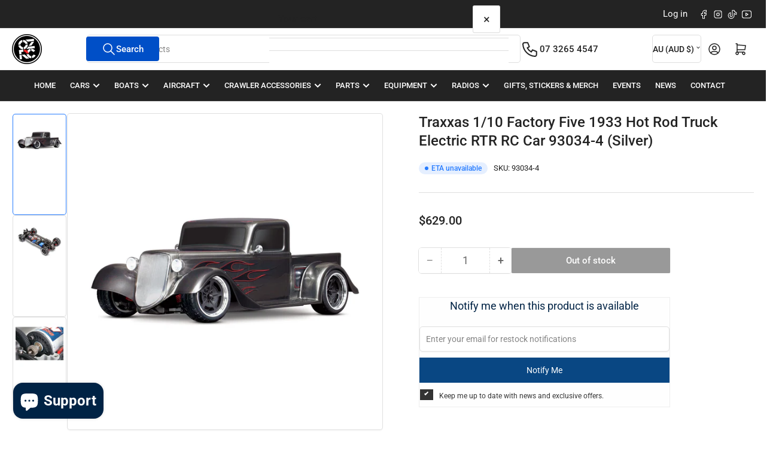

--- FILE ---
content_type: text/html; charset=utf-8
request_url: https://ozrc.com.au/products/traxxas-1-10-factory-five-1933-hot-rod-truck-electric-rtr-rc-car-93034-4-silver
body_size: 38556
content:
<!doctype html>
<html
  lang="en"
  
>
  <head>
    <meta charset="utf-8">
    <meta name="viewport" content="width=device-width, initial-scale=1">

    <title>
      Traxxas 1/10 Factory Five 1933 Hot Rod Truck Electric RTR RC Car 93034
 &ndash; OZRC</title>

    
    <link rel="preconnect" href="//cdn.shopify.com" crossorigin>
    

    
      
      <link rel="preconnect" href="//fonts.shopifycdn.com" crossorigin>
      
    

    
    
      <link
        rel="preload"
        as="font"
        href="//ozrc.com.au/cdn/fonts/roboto/roboto_n4.2019d890f07b1852f56ce63ba45b2db45d852cba.woff2"
        type="font/woff2"
        crossorigin
      >
    
    
      <link
        rel="preload"
        as="font"
        href="//ozrc.com.au/cdn/fonts/roboto/roboto_n5.250d51708d76acbac296b0e21ede8f81de4e37aa.woff2"
        type="font/woff2"
        crossorigin
      >
    
    
    



<style data-shopify>
   @font-face {
  font-family: Roboto;
  font-weight: 400;
  font-style: normal;
  font-display: swap;
  src: url("//ozrc.com.au/cdn/fonts/roboto/roboto_n4.2019d890f07b1852f56ce63ba45b2db45d852cba.woff2") format("woff2"),
       url("//ozrc.com.au/cdn/fonts/roboto/roboto_n4.238690e0007583582327135619c5f7971652fa9d.woff") format("woff");
}

   @font-face {
  font-family: Roboto;
  font-weight: 700;
  font-style: normal;
  font-display: swap;
  src: url("//ozrc.com.au/cdn/fonts/roboto/roboto_n7.f38007a10afbbde8976c4056bfe890710d51dec2.woff2") format("woff2"),
       url("//ozrc.com.au/cdn/fonts/roboto/roboto_n7.94bfdd3e80c7be00e128703d245c207769d763f9.woff") format("woff");
}

   @font-face {
  font-family: Roboto;
  font-weight: 400;
  font-style: italic;
  font-display: swap;
  src: url("//ozrc.com.au/cdn/fonts/roboto/roboto_i4.57ce898ccda22ee84f49e6b57ae302250655e2d4.woff2") format("woff2"),
       url("//ozrc.com.au/cdn/fonts/roboto/roboto_i4.b21f3bd061cbcb83b824ae8c7671a82587b264bf.woff") format("woff");
}

   @font-face {
  font-family: Roboto;
  font-weight: 700;
  font-style: italic;
  font-display: swap;
  src: url("//ozrc.com.au/cdn/fonts/roboto/roboto_i7.7ccaf9410746f2c53340607c42c43f90a9005937.woff2") format("woff2"),
       url("//ozrc.com.au/cdn/fonts/roboto/roboto_i7.49ec21cdd7148292bffea74c62c0df6e93551516.woff") format("woff");
}

   @font-face {
  font-family: Roboto;
  font-weight: 500;
  font-style: normal;
  font-display: swap;
  src: url("//ozrc.com.au/cdn/fonts/roboto/roboto_n5.250d51708d76acbac296b0e21ede8f81de4e37aa.woff2") format("woff2"),
       url("//ozrc.com.au/cdn/fonts/roboto/roboto_n5.535e8c56f4cbbdea416167af50ab0ff1360a3949.woff") format("woff");
}

   @font-face {
  font-family: Roboto;
  font-weight: 700;
  font-style: normal;
  font-display: swap;
  src: url("//ozrc.com.au/cdn/fonts/roboto/roboto_n7.f38007a10afbbde8976c4056bfe890710d51dec2.woff2") format("woff2"),
       url("//ozrc.com.au/cdn/fonts/roboto/roboto_n7.94bfdd3e80c7be00e128703d245c207769d763f9.woff") format("woff");
}

   @font-face {
  font-family: Roboto;
  font-weight: 500;
  font-style: italic;
  font-display: swap;
  src: url("//ozrc.com.au/cdn/fonts/roboto/roboto_i5.0ae24363bf5844e2ee3295d84078d36c9bd0faf4.woff2") format("woff2"),
       url("//ozrc.com.au/cdn/fonts/roboto/roboto_i5.a9cdb6a43048799fe739d389c60b64059e33cf12.woff") format("woff");
}

   @font-face {
  font-family: Roboto;
  font-weight: 700;
  font-style: italic;
  font-display: swap;
  src: url("//ozrc.com.au/cdn/fonts/roboto/roboto_i7.7ccaf9410746f2c53340607c42c43f90a9005937.woff2") format("woff2"),
       url("//ozrc.com.au/cdn/fonts/roboto/roboto_i7.49ec21cdd7148292bffea74c62c0df6e93551516.woff") format("woff");
}

@font-face {
  font-family: Roboto;
  font-weight: 500;
  font-style: normal;
  font-display: swap;
  src: url("//ozrc.com.au/cdn/fonts/roboto/roboto_n5.250d51708d76acbac296b0e21ede8f81de4e37aa.woff2") format("woff2"),
       url("//ozrc.com.au/cdn/fonts/roboto/roboto_n5.535e8c56f4cbbdea416167af50ab0ff1360a3949.woff") format("woff");
}

:root {
   	--page-width: 146rem;
   	--spacing-base-1: 2rem;

   	--grid-desktop-horizontal-spacing: 20px;
   	--grid-desktop-vertical-spacing: 20px;
   	--grid-mobile-horizontal-spacing: 15px;
   	--grid-mobile-vertical-spacing: 15px;

   	--border-radius-base: 5px;
   	--buttons-radius: 2px;
   	--inputs-radius: 5px;
   	--inputs-border-width: 1px;
    --pagination-radius: 50%;

   	--color-base-white: #fff;
   	--color-product-review-star: #ffc700;

   	--color-sale: rgba(255 25 25 / 1.0);
   	--color-sale-background: #ffcccc;
   	--color-error: rgba(146 44 44 / 1.0);
   	--color-error-background: #f7e5e5;
   	--color-success: rgba(40 158 52 / 1.0);
   	--color-success-background: #f2fcf3;
   	--color-warning: rgba(230 114 53 / 1.0);
   	--color-warning-background: #ffffff;
   	--color-preorder: rgba(40 125 255 / 1.0);
   	--color-preorder-background: #e5efff;
   	--color-backorder: rgba(51 114 57 / 1.0);
   	--color-backorder-background: #ddf0df;
   	--color-price: 35 35 35 / 1.0;
   	--color-price-discounted: 103 103 103 / 1.0;
   	--color-price-discounted-final: 35 35 35 / 1.0;

   	--font-body-family: Roboto, sans-serif;
   	--font-body-style: normal;
   	--font-body-weight: 400;
   	--font-bolder-weight: 500;

   	--font-heading-family: Roboto, sans-serif;
   	--font-heading-style: normal;
   	--font-heading-weight: 500;

   	--font-body-scale: 1.0;
   	--font-heading-scale: 1.0;
   	--font-heading-spacing: 0.0em;
   	--font-heading-transform: none;
   	--font-product-price-scale: 1.0;
   	--font-product-price-grid-scale: 1.0;

   	--font-buttons-family: Roboto,sans-serif;
   	--font-buttons-transform: none;

   	--font-badges-transform: none;
   }

  
  	

  	:root,
  	.color-background-1 {
  		--color-background: 255 255 255 / 1.0;
  		--color-foreground: 35 35 35 / 1.0;
  		--color-foreground-alt: 35 35 35 / 1.0;
  		--color-border: 223 223 223 / 1.0;
  		--color-box-shadow: 223 223 223 / 0.2;
  		--color-accent-1: 0 79 199 / 1.0;
  		--color-accent-2: 40 125 255 / 1.0;
  		--color-button: 0 79 199 / 1.0;
  		--color-button-text: 255 255 255 / 1.0;
  		--color-secondary-button: 40 125 255 / 1.0;
  		--color-secondary-button-text: 255 255 255 / 1.0;

  	  --color-product-cards-background: 255 255 255 / 1.0;
  	  --color-product-cards-foreground: 103 103 103 / 1.0;
  	  --color-product-cards-foreground-alt: 35 35 35 / 1.0;
  	  --color-product-cards-border: 223 223 223 / 1.0;
  	  --color-product-cards-box-shadow: 223 223 223 / 0.2;
  	  --color-product-cards-price: 35 35 35 / 1.0;
  	  --color-product-cards-price-discount: 103 103 103 / 1.0;
  	  --color-product-cards-price-discount-final: 35 35 35 / 1.0;

  	  --color-inputs-background: 255 255 255 / 1.0;
  	  --color-inputs-foreground: 103 103 103 / 1.0;
  	  --color-inputs-border: 223 223 223 / 1.0;
  	  --color-inputs-box-shadow: 223 223 223 / 0.2;

  	  --color-aux-background: 255 255 255 / 1.0;
  	  --color-aux-foreground: 35 35 35 / 1.0;
  	  --color-aux-border: 223 223 223 / 1.0;
  	  --color-aux-box-shadow: 223 223 223 / 0.2;
  	}

    .color-button-background-1 {
      --color-button: 0 79 199 / 1.0;
      --color-button-text: 255 255 255 / 1.0;
      --color-secondary-button: 40 125 255 / 1.0;
      --color-secondary-button-text: 255 255 255 / 1.0;
    }
  
  	

  	
  	.color-background-2 {
  		--color-background: 248 248 248 / 1.0;
  		--color-foreground: 103 103 103 / 1.0;
  		--color-foreground-alt: 35 35 35 / 1.0;
  		--color-border: 223 223 223 / 1.0;
  		--color-box-shadow: 223 223 223 / 0.2;
  		--color-accent-1: 0 79 199 / 1.0;
  		--color-accent-2: 40 125 255 / 1.0;
  		--color-button: 0 79 199 / 1.0;
  		--color-button-text: 255 255 255 / 1.0;
  		--color-secondary-button: 40 125 255 / 1.0;
  		--color-secondary-button-text: 255 255 255 / 1.0;

  	  --color-product-cards-background: 255 255 255 / 1.0;
  	  --color-product-cards-foreground: 103 103 103 / 1.0;
  	  --color-product-cards-foreground-alt: 35 35 35 / 1.0;
  	  --color-product-cards-border: 223 223 223 / 1.0;
  	  --color-product-cards-box-shadow: 223 223 223 / 0.2;
  	  --color-product-cards-price: 35 35 35 / 1.0;
  	  --color-product-cards-price-discount: 103 103 103 / 1.0;
  	  --color-product-cards-price-discount-final: 35 35 35 / 1.0;

  	  --color-inputs-background: 255 255 255 / 1.0;
  	  --color-inputs-foreground: 103 103 103 / 1.0;
  	  --color-inputs-border: 223 223 223 / 1.0;
  	  --color-inputs-box-shadow: 223 223 223 / 0.2;

  	  --color-aux-background: 255 255 255 / 1.0;
  	  --color-aux-foreground: 35 35 35 / 1.0;
  	  --color-aux-border: 223 223 223 / 1.0;
  	  --color-aux-box-shadow: 223 223 223 / 0.2;
  	}

    .color-button-background-2 {
      --color-button: 0 79 199 / 1.0;
      --color-button-text: 255 255 255 / 1.0;
      --color-secondary-button: 40 125 255 / 1.0;
      --color-secondary-button-text: 255 255 255 / 1.0;
    }
  
  	

  	
  	.color-accent-1 {
  		--color-background: 0 79 199 / 1.0;
  		--color-foreground: 255 255 255 / 1.0;
  		--color-foreground-alt: 255 255 255 / 1.0;
  		--color-border: 255 255 255 / 0.2;
  		--color-box-shadow: 255 255 255 / 0.2;
  		--color-accent-1: 255 255 255 / 1.0;
  		--color-accent-2: 40 125 255 / 1.0;
  		--color-button: 40 125 255 / 1.0;
  		--color-button-text: 255 255 255 / 1.0;
  		--color-secondary-button: 255 255 255 / 1.0;
  		--color-secondary-button-text: 40 125 255 / 1.0;

  	  --color-product-cards-background: 255 255 255 / 1.0;
  	  --color-product-cards-foreground: 103 103 103 / 1.0;
  	  --color-product-cards-foreground-alt: 35 35 35 / 1.0;
  	  --color-product-cards-border: 223 223 223 / 1.0;
  	  --color-product-cards-box-shadow: 223 223 223 / 0.2;
  	  --color-product-cards-price: 35 35 35 / 1.0;
  	  --color-product-cards-price-discount: 103 103 103 / 1.0;
  	  --color-product-cards-price-discount-final: 35 35 35 / 1.0;

  	  --color-inputs-background: 255 255 255 / 1.0;
  	  --color-inputs-foreground: 103 103 103 / 1.0;
  	  --color-inputs-border: 223 223 223 / 1.0;
  	  --color-inputs-box-shadow: 223 223 223 / 0.2;

  	  --color-aux-background: 255 255 255 / 1.0;
  	  --color-aux-foreground: 35 35 35 / 1.0;
  	  --color-aux-border: 223 223 223 / 1.0;
  	  --color-aux-box-shadow: 223 223 223 / 0.2;
  	}

    .color-button-accent-1 {
      --color-button: 40 125 255 / 1.0;
      --color-button-text: 255 255 255 / 1.0;
      --color-secondary-button: 255 255 255 / 1.0;
      --color-secondary-button-text: 40 125 255 / 1.0;
    }
  
  	

  	
  	.color-accent-2 {
  		--color-background: 40 125 255 / 1.0;
  		--color-foreground: 255 255 255 / 1.0;
  		--color-foreground-alt: 255 255 255 / 1.0;
  		--color-border: 255 255 255 / 0.25;
  		--color-box-shadow: 255 255 255 / 0.2;
  		--color-accent-1: 255 255 255 / 1.0;
  		--color-accent-2: 0 79 199 / 1.0;
  		--color-button: 0 79 199 / 1.0;
  		--color-button-text: 255 255 255 / 1.0;
  		--color-secondary-button: 255 255 255 / 1.0;
  		--color-secondary-button-text: 0 79 199 / 1.0;

  	  --color-product-cards-background: 255 255 255 / 1.0;
  	  --color-product-cards-foreground: 103 103 103 / 1.0;
  	  --color-product-cards-foreground-alt: 35 35 35 / 1.0;
  	  --color-product-cards-border: 223 223 223 / 1.0;
  	  --color-product-cards-box-shadow: 223 223 223 / 0.2;
  	  --color-product-cards-price: 35 35 35 / 1.0;
  	  --color-product-cards-price-discount: 103 103 103 / 1.0;
  	  --color-product-cards-price-discount-final: 35 35 35 / 1.0;

  	  --color-inputs-background: 255 255 255 / 1.0;
  	  --color-inputs-foreground: 103 103 103 / 1.0;
  	  --color-inputs-border: 223 223 223 / 1.0;
  	  --color-inputs-box-shadow: 223 223 223 / 0.2;

  	  --color-aux-background: 255 255 255 / 1.0;
  	  --color-aux-foreground: 35 35 35 / 1.0;
  	  --color-aux-border: 223 223 223 / 1.0;
  	  --color-aux-box-shadow: 223 223 223 / 0.2;
  	}

    .color-button-accent-2 {
      --color-button: 0 79 199 / 1.0;
      --color-button-text: 255 255 255 / 1.0;
      --color-secondary-button: 255 255 255 / 1.0;
      --color-secondary-button-text: 0 79 199 / 1.0;
    }
  
  	

  	
  	.color-accent-3 {
  		--color-background: 35 35 35 / 1.0;
  		--color-foreground: 255 255 255 / 1.0;
  		--color-foreground-alt: 255 255 255 / 1.0;
  		--color-border: 255 255 255 / 0.1;
  		--color-box-shadow: 255 255 255 / 0.2;
  		--color-accent-1: 255 255 255 / 1.0;
  		--color-accent-2: 0 79 199 / 1.0;
  		--color-button: 0 79 199 / 1.0;
  		--color-button-text: 255 255 255 / 1.0;
  		--color-secondary-button: 40 125 255 / 1.0;
  		--color-secondary-button-text: 255 255 255 / 1.0;

  	  --color-product-cards-background: 255 255 255 / 1.0;
  	  --color-product-cards-foreground: 103 103 103 / 1.0;
  	  --color-product-cards-foreground-alt: 35 35 35 / 1.0;
  	  --color-product-cards-border: 223 223 223 / 1.0;
  	  --color-product-cards-box-shadow: 223 223 223 / 0.2;
  	  --color-product-cards-price: 35 35 35 / 1.0;
  	  --color-product-cards-price-discount: 103 103 103 / 1.0;
  	  --color-product-cards-price-discount-final: 35 35 35 / 1.0;

  	  --color-inputs-background: 255 255 255 / 1.0;
  	  --color-inputs-foreground: 103 103 103 / 1.0;
  	  --color-inputs-border: 223 223 223 / 1.0;
  	  --color-inputs-box-shadow: 223 223 223 / 0.2;

  	  --color-aux-background: 255 255 255 / 1.0;
  	  --color-aux-foreground: 35 35 35 / 1.0;
  	  --color-aux-border: 223 223 223 / 1.0;
  	  --color-aux-box-shadow: 223 223 223 / 0.2;
  	}

    .color-button-accent-3 {
      --color-button: 0 79 199 / 1.0;
      --color-button-text: 255 255 255 / 1.0;
      --color-secondary-button: 40 125 255 / 1.0;
      --color-secondary-button-text: 255 255 255 / 1.0;
    }
  

  body, .color-background-1, .color-background-2, .color-accent-1, .color-accent-2, .color-accent-3 {
  	color: rgba(var(--color-foreground));
  	background-color: rgba(var(--color-background));
  }
</style>


    <style>
      html {
        box-sizing: border-box;
        -ms-overflow-style: scrollbar;
        -webkit-tap-highlight-color: rgba(0, 0, 0, 0);
        height: 100%;
        font-size: calc(var(--font-body-scale) * 62.5%);
        scroll-behavior: smooth;
        line-height: 1.15;
        -webkit-text-size-adjust: 100%;
      }

      * {
        box-sizing: inherit;
      }

      *::before,
      *::after {
        box-sizing: inherit;
      }

      body {
        min-height: 100%;
        font-size: 1.5rem;
        line-height: calc(1 + 0.6 / var(--font-body-scale));
        font-family: var(--font-body-family);
        font-style: var(--font-body-style);
        font-weight: var(--font-body-weight);
        text-transform: none;
        -webkit-font-smoothing: antialiased;
        -moz-osx-font-smoothing: grayscale;
        word-wrap: break-word;
        overflow-wrap: break-word;
        margin: 0;
      }

      .drawer {
        position: fixed;
        top: 0;
        inset-inline-end: 0;
        height: 100dvh;
        width: 85vw;
        max-width: 40rem;
        transform: translateX(calc(100% + 5rem));
      }

      [dir='rtl'] .drawer {
        transform: translateX(calc(-100% - 5rem));
      }

      .dropdown-list-wrap {
        visibility: hidden;
        opacity: 0;
      }

      .breadcrumb {
        display: none;
      }

      @media (min-width: 990px) {
        .breadcrumb {
          display: block;
        }
      }

      slideshow-component {
        display: block;
        height: auto;
        overflow: visible;
      }

      .slideshow {
        position: relative;
        display: block;
        overflow: hidden;
      }

      .slideshow-slide {
        position: relative;
        width: 100%;
        display: block;
        flex: none;
      }
    </style>

    <link href="//ozrc.com.au/cdn/shop/t/32/assets/base.css?v=159625169251278559721764302085" rel="stylesheet" type="text/css" media="all" />

    <script src="//ozrc.com.au/cdn/shop/t/32/assets/pubsub.js?v=73917151684401660251764302115" defer="defer"></script>
    <script src="//ozrc.com.au/cdn/shop/t/32/assets/scripts.js?v=48695994376817985581764302117" defer="defer"></script>

    <script>window.performance && window.performance.mark && window.performance.mark('shopify.content_for_header.start');</script><meta name="facebook-domain-verification" content="aqtagxiammf19pilj3lvzubqe5s021">
<meta name="google-site-verification" content="WDgsyDaZf982ad3r7xaRPXmHjSTvIiiqpYwfSvU7Kog">
<meta id="shopify-digital-wallet" name="shopify-digital-wallet" content="/73828499768/digital_wallets/dialog">
<meta name="shopify-checkout-api-token" content="47a24c8a97ff034093b8a0f3bcef59b9">
<meta id="in-context-paypal-metadata" data-shop-id="73828499768" data-venmo-supported="false" data-environment="production" data-locale="en_US" data-paypal-v4="true" data-currency="AUD">
<link rel="alternate" type="application/json+oembed" href="https://ozrc.com.au/products/traxxas-1-10-factory-five-1933-hot-rod-truck-electric-rtr-rc-car-93034-4-silver.oembed">
<script async="async" src="/checkouts/internal/preloads.js?locale=en-AU"></script>
<link rel="preconnect" href="https://shop.app" crossorigin="anonymous">
<script async="async" src="https://shop.app/checkouts/internal/preloads.js?locale=en-AU&shop_id=73828499768" crossorigin="anonymous"></script>
<script id="apple-pay-shop-capabilities" type="application/json">{"shopId":73828499768,"countryCode":"AU","currencyCode":"AUD","merchantCapabilities":["supports3DS"],"merchantId":"gid:\/\/shopify\/Shop\/73828499768","merchantName":"OZRC","requiredBillingContactFields":["postalAddress","email","phone"],"requiredShippingContactFields":["postalAddress","email","phone"],"shippingType":"shipping","supportedNetworks":["visa","masterCard","amex","jcb"],"total":{"type":"pending","label":"OZRC","amount":"1.00"},"shopifyPaymentsEnabled":true,"supportsSubscriptions":true}</script>
<script id="shopify-features" type="application/json">{"accessToken":"47a24c8a97ff034093b8a0f3bcef59b9","betas":["rich-media-storefront-analytics"],"domain":"ozrc.com.au","predictiveSearch":true,"shopId":73828499768,"locale":"en"}</script>
<script>var Shopify = Shopify || {};
Shopify.shop = "ozrc-5784.myshopify.com";
Shopify.locale = "en";
Shopify.currency = {"active":"AUD","rate":"1.0"};
Shopify.country = "AU";
Shopify.theme = {"name":"Geocommerce | ETA | Christmas 2025","id":183471145272,"schema_name":"Athens","schema_version":"6.2.0","theme_store_id":1608,"role":"main"};
Shopify.theme.handle = "null";
Shopify.theme.style = {"id":null,"handle":null};
Shopify.cdnHost = "ozrc.com.au/cdn";
Shopify.routes = Shopify.routes || {};
Shopify.routes.root = "/";</script>
<script type="module">!function(o){(o.Shopify=o.Shopify||{}).modules=!0}(window);</script>
<script>!function(o){function n(){var o=[];function n(){o.push(Array.prototype.slice.apply(arguments))}return n.q=o,n}var t=o.Shopify=o.Shopify||{};t.loadFeatures=n(),t.autoloadFeatures=n()}(window);</script>
<script>
  window.ShopifyPay = window.ShopifyPay || {};
  window.ShopifyPay.apiHost = "shop.app\/pay";
  window.ShopifyPay.redirectState = null;
</script>
<script id="shop-js-analytics" type="application/json">{"pageType":"product"}</script>
<script defer="defer" async type="module" src="//ozrc.com.au/cdn/shopifycloud/shop-js/modules/v2/client.init-shop-cart-sync_BApSsMSl.en.esm.js"></script>
<script defer="defer" async type="module" src="//ozrc.com.au/cdn/shopifycloud/shop-js/modules/v2/chunk.common_CBoos6YZ.esm.js"></script>
<script type="module">
  await import("//ozrc.com.au/cdn/shopifycloud/shop-js/modules/v2/client.init-shop-cart-sync_BApSsMSl.en.esm.js");
await import("//ozrc.com.au/cdn/shopifycloud/shop-js/modules/v2/chunk.common_CBoos6YZ.esm.js");

  window.Shopify.SignInWithShop?.initShopCartSync?.({"fedCMEnabled":true,"windoidEnabled":true});

</script>
<script>
  window.Shopify = window.Shopify || {};
  if (!window.Shopify.featureAssets) window.Shopify.featureAssets = {};
  window.Shopify.featureAssets['shop-js'] = {"shop-cart-sync":["modules/v2/client.shop-cart-sync_DJczDl9f.en.esm.js","modules/v2/chunk.common_CBoos6YZ.esm.js"],"init-fed-cm":["modules/v2/client.init-fed-cm_BzwGC0Wi.en.esm.js","modules/v2/chunk.common_CBoos6YZ.esm.js"],"init-windoid":["modules/v2/client.init-windoid_BS26ThXS.en.esm.js","modules/v2/chunk.common_CBoos6YZ.esm.js"],"shop-cash-offers":["modules/v2/client.shop-cash-offers_DthCPNIO.en.esm.js","modules/v2/chunk.common_CBoos6YZ.esm.js","modules/v2/chunk.modal_Bu1hFZFC.esm.js"],"shop-button":["modules/v2/client.shop-button_D_JX508o.en.esm.js","modules/v2/chunk.common_CBoos6YZ.esm.js"],"init-shop-email-lookup-coordinator":["modules/v2/client.init-shop-email-lookup-coordinator_DFwWcvrS.en.esm.js","modules/v2/chunk.common_CBoos6YZ.esm.js"],"shop-toast-manager":["modules/v2/client.shop-toast-manager_tEhgP2F9.en.esm.js","modules/v2/chunk.common_CBoos6YZ.esm.js"],"shop-login-button":["modules/v2/client.shop-login-button_DwLgFT0K.en.esm.js","modules/v2/chunk.common_CBoos6YZ.esm.js","modules/v2/chunk.modal_Bu1hFZFC.esm.js"],"avatar":["modules/v2/client.avatar_BTnouDA3.en.esm.js"],"init-shop-cart-sync":["modules/v2/client.init-shop-cart-sync_BApSsMSl.en.esm.js","modules/v2/chunk.common_CBoos6YZ.esm.js"],"pay-button":["modules/v2/client.pay-button_BuNmcIr_.en.esm.js","modules/v2/chunk.common_CBoos6YZ.esm.js"],"init-shop-for-new-customer-accounts":["modules/v2/client.init-shop-for-new-customer-accounts_DrjXSI53.en.esm.js","modules/v2/client.shop-login-button_DwLgFT0K.en.esm.js","modules/v2/chunk.common_CBoos6YZ.esm.js","modules/v2/chunk.modal_Bu1hFZFC.esm.js"],"init-customer-accounts-sign-up":["modules/v2/client.init-customer-accounts-sign-up_TlVCiykN.en.esm.js","modules/v2/client.shop-login-button_DwLgFT0K.en.esm.js","modules/v2/chunk.common_CBoos6YZ.esm.js","modules/v2/chunk.modal_Bu1hFZFC.esm.js"],"shop-follow-button":["modules/v2/client.shop-follow-button_C5D3XtBb.en.esm.js","modules/v2/chunk.common_CBoos6YZ.esm.js","modules/v2/chunk.modal_Bu1hFZFC.esm.js"],"checkout-modal":["modules/v2/client.checkout-modal_8TC_1FUY.en.esm.js","modules/v2/chunk.common_CBoos6YZ.esm.js","modules/v2/chunk.modal_Bu1hFZFC.esm.js"],"init-customer-accounts":["modules/v2/client.init-customer-accounts_C0Oh2ljF.en.esm.js","modules/v2/client.shop-login-button_DwLgFT0K.en.esm.js","modules/v2/chunk.common_CBoos6YZ.esm.js","modules/v2/chunk.modal_Bu1hFZFC.esm.js"],"lead-capture":["modules/v2/client.lead-capture_Cq0gfm7I.en.esm.js","modules/v2/chunk.common_CBoos6YZ.esm.js","modules/v2/chunk.modal_Bu1hFZFC.esm.js"],"shop-login":["modules/v2/client.shop-login_BmtnoEUo.en.esm.js","modules/v2/chunk.common_CBoos6YZ.esm.js","modules/v2/chunk.modal_Bu1hFZFC.esm.js"],"payment-terms":["modules/v2/client.payment-terms_BHOWV7U_.en.esm.js","modules/v2/chunk.common_CBoos6YZ.esm.js","modules/v2/chunk.modal_Bu1hFZFC.esm.js"]};
</script>
<script>(function() {
  var isLoaded = false;
  function asyncLoad() {
    if (isLoaded) return;
    isLoaded = true;
    var urls = ["https:\/\/s3-us-west-2.amazonaws.com\/da-restock\/da-restock.js?shop=ozrc-5784.myshopify.com"];
    for (var i = 0; i < urls.length; i++) {
      var s = document.createElement('script');
      s.type = 'text/javascript';
      s.async = true;
      s.src = urls[i];
      var x = document.getElementsByTagName('script')[0];
      x.parentNode.insertBefore(s, x);
    }
  };
  if(window.attachEvent) {
    window.attachEvent('onload', asyncLoad);
  } else {
    window.addEventListener('load', asyncLoad, false);
  }
})();</script>
<script id="__st">var __st={"a":73828499768,"offset":36000,"reqid":"43f29db0-a8a3-476a-9f14-63c33fe00f21-1768889980","pageurl":"ozrc.com.au\/products\/traxxas-1-10-factory-five-1933-hot-rod-truck-electric-rtr-rc-car-93034-4-silver","u":"dd0d2a547f0b","p":"product","rtyp":"product","rid":8188312256824};</script>
<script>window.ShopifyPaypalV4VisibilityTracking = true;</script>
<script id="captcha-bootstrap">!function(){'use strict';const t='contact',e='account',n='new_comment',o=[[t,t],['blogs',n],['comments',n],[t,'customer']],c=[[e,'customer_login'],[e,'guest_login'],[e,'recover_customer_password'],[e,'create_customer']],r=t=>t.map((([t,e])=>`form[action*='/${t}']:not([data-nocaptcha='true']) input[name='form_type'][value='${e}']`)).join(','),a=t=>()=>t?[...document.querySelectorAll(t)].map((t=>t.form)):[];function s(){const t=[...o],e=r(t);return a(e)}const i='password',u='form_key',d=['recaptcha-v3-token','g-recaptcha-response','h-captcha-response',i],f=()=>{try{return window.sessionStorage}catch{return}},m='__shopify_v',_=t=>t.elements[u];function p(t,e,n=!1){try{const o=window.sessionStorage,c=JSON.parse(o.getItem(e)),{data:r}=function(t){const{data:e,action:n}=t;return t[m]||n?{data:e,action:n}:{data:t,action:n}}(c);for(const[e,n]of Object.entries(r))t.elements[e]&&(t.elements[e].value=n);n&&o.removeItem(e)}catch(o){console.error('form repopulation failed',{error:o})}}const l='form_type',E='cptcha';function T(t){t.dataset[E]=!0}const w=window,h=w.document,L='Shopify',v='ce_forms',y='captcha';let A=!1;((t,e)=>{const n=(g='f06e6c50-85a8-45c8-87d0-21a2b65856fe',I='https://cdn.shopify.com/shopifycloud/storefront-forms-hcaptcha/ce_storefront_forms_captcha_hcaptcha.v1.5.2.iife.js',D={infoText:'Protected by hCaptcha',privacyText:'Privacy',termsText:'Terms'},(t,e,n)=>{const o=w[L][v],c=o.bindForm;if(c)return c(t,g,e,D).then(n);var r;o.q.push([[t,g,e,D],n]),r=I,A||(h.body.append(Object.assign(h.createElement('script'),{id:'captcha-provider',async:!0,src:r})),A=!0)});var g,I,D;w[L]=w[L]||{},w[L][v]=w[L][v]||{},w[L][v].q=[],w[L][y]=w[L][y]||{},w[L][y].protect=function(t,e){n(t,void 0,e),T(t)},Object.freeze(w[L][y]),function(t,e,n,w,h,L){const[v,y,A,g]=function(t,e,n){const i=e?o:[],u=t?c:[],d=[...i,...u],f=r(d),m=r(i),_=r(d.filter((([t,e])=>n.includes(e))));return[a(f),a(m),a(_),s()]}(w,h,L),I=t=>{const e=t.target;return e instanceof HTMLFormElement?e:e&&e.form},D=t=>v().includes(t);t.addEventListener('submit',(t=>{const e=I(t);if(!e)return;const n=D(e)&&!e.dataset.hcaptchaBound&&!e.dataset.recaptchaBound,o=_(e),c=g().includes(e)&&(!o||!o.value);(n||c)&&t.preventDefault(),c&&!n&&(function(t){try{if(!f())return;!function(t){const e=f();if(!e)return;const n=_(t);if(!n)return;const o=n.value;o&&e.removeItem(o)}(t);const e=Array.from(Array(32),(()=>Math.random().toString(36)[2])).join('');!function(t,e){_(t)||t.append(Object.assign(document.createElement('input'),{type:'hidden',name:u})),t.elements[u].value=e}(t,e),function(t,e){const n=f();if(!n)return;const o=[...t.querySelectorAll(`input[type='${i}']`)].map((({name:t})=>t)),c=[...d,...o],r={};for(const[a,s]of new FormData(t).entries())c.includes(a)||(r[a]=s);n.setItem(e,JSON.stringify({[m]:1,action:t.action,data:r}))}(t,e)}catch(e){console.error('failed to persist form',e)}}(e),e.submit())}));const S=(t,e)=>{t&&!t.dataset[E]&&(n(t,e.some((e=>e===t))),T(t))};for(const o of['focusin','change'])t.addEventListener(o,(t=>{const e=I(t);D(e)&&S(e,y())}));const B=e.get('form_key'),M=e.get(l),P=B&&M;t.addEventListener('DOMContentLoaded',(()=>{const t=y();if(P)for(const e of t)e.elements[l].value===M&&p(e,B);[...new Set([...A(),...v().filter((t=>'true'===t.dataset.shopifyCaptcha))])].forEach((e=>S(e,t)))}))}(h,new URLSearchParams(w.location.search),n,t,e,['guest_login'])})(!0,!0)}();</script>
<script integrity="sha256-4kQ18oKyAcykRKYeNunJcIwy7WH5gtpwJnB7kiuLZ1E=" data-source-attribution="shopify.loadfeatures" defer="defer" src="//ozrc.com.au/cdn/shopifycloud/storefront/assets/storefront/load_feature-a0a9edcb.js" crossorigin="anonymous"></script>
<script crossorigin="anonymous" defer="defer" src="//ozrc.com.au/cdn/shopifycloud/storefront/assets/shopify_pay/storefront-65b4c6d7.js?v=20250812"></script>
<script data-source-attribution="shopify.dynamic_checkout.dynamic.init">var Shopify=Shopify||{};Shopify.PaymentButton=Shopify.PaymentButton||{isStorefrontPortableWallets:!0,init:function(){window.Shopify.PaymentButton.init=function(){};var t=document.createElement("script");t.src="https://ozrc.com.au/cdn/shopifycloud/portable-wallets/latest/portable-wallets.en.js",t.type="module",document.head.appendChild(t)}};
</script>
<script data-source-attribution="shopify.dynamic_checkout.buyer_consent">
  function portableWalletsHideBuyerConsent(e){var t=document.getElementById("shopify-buyer-consent"),n=document.getElementById("shopify-subscription-policy-button");t&&n&&(t.classList.add("hidden"),t.setAttribute("aria-hidden","true"),n.removeEventListener("click",e))}function portableWalletsShowBuyerConsent(e){var t=document.getElementById("shopify-buyer-consent"),n=document.getElementById("shopify-subscription-policy-button");t&&n&&(t.classList.remove("hidden"),t.removeAttribute("aria-hidden"),n.addEventListener("click",e))}window.Shopify?.PaymentButton&&(window.Shopify.PaymentButton.hideBuyerConsent=portableWalletsHideBuyerConsent,window.Shopify.PaymentButton.showBuyerConsent=portableWalletsShowBuyerConsent);
</script>
<script data-source-attribution="shopify.dynamic_checkout.cart.bootstrap">document.addEventListener("DOMContentLoaded",(function(){function t(){return document.querySelector("shopify-accelerated-checkout-cart, shopify-accelerated-checkout")}if(t())Shopify.PaymentButton.init();else{new MutationObserver((function(e,n){t()&&(Shopify.PaymentButton.init(),n.disconnect())})).observe(document.body,{childList:!0,subtree:!0})}}));
</script>
<link id="shopify-accelerated-checkout-styles" rel="stylesheet" media="screen" href="https://ozrc.com.au/cdn/shopifycloud/portable-wallets/latest/accelerated-checkout-backwards-compat.css" crossorigin="anonymous">
<style id="shopify-accelerated-checkout-cart">
        #shopify-buyer-consent {
  margin-top: 1em;
  display: inline-block;
  width: 100%;
}

#shopify-buyer-consent.hidden {
  display: none;
}

#shopify-subscription-policy-button {
  background: none;
  border: none;
  padding: 0;
  text-decoration: underline;
  font-size: inherit;
  cursor: pointer;
}

#shopify-subscription-policy-button::before {
  box-shadow: none;
}

      </style>

<script>window.performance && window.performance.mark && window.performance.mark('shopify.content_for_header.end');</script>

    <script>
      if (Shopify.designMode) {
        document.documentElement.classList.add('shopify-design-mode');
      }
    </script>
      <meta name="description" content="The Traxxas Factory Five Hot Rods honour the early days of hot rodding when big power, bright chrome, and curved steel ruled the streets. Like their full-size Factory Five counterparts, the Traxxas ‘33 Coupe and ‘35 Truck combine modern chassis design with eye-catching gorgeous bodies. Riding on the 4-Tec 3.0 chassis, ">
    
    <link rel="canonical" href="https://ozrc.com.au/products/traxxas-1-10-factory-five-1933-hot-rod-truck-electric-rtr-rc-car-93034-4-silver">
    


<meta property="og:site_name" content="OZRC">
<meta property="og:url" content="https://ozrc.com.au/products/traxxas-1-10-factory-five-1933-hot-rod-truck-electric-rtr-rc-car-93034-4-silver">
<meta property="og:title" content="Traxxas 1/10 Factory Five 1933 Hot Rod Truck Electric RTR RC Car 93034">
<meta property="og:type" content="product">
<meta property="og:description" content="The Traxxas Factory Five Hot Rods honour the early days of hot rodding when big power, bright chrome, and curved steel ruled the streets. Like their full-size Factory Five counterparts, the Traxxas ‘33 Coupe and ‘35 Truck combine modern chassis design with eye-catching gorgeous bodies. Riding on the 4-Tec 3.0 chassis, "><meta property="og:image" content="http://ozrc.com.au/cdn/shop/products/93034-4-Hot-Rod-1935-Truck-SILVER-3qtr-Front.jpg?v=1707882111">
  <meta property="og:image:secure_url" content="https://ozrc.com.au/cdn/shop/products/93034-4-Hot-Rod-1935-Truck-SILVER-3qtr-Front.jpg?v=1707882111">
  <meta property="og:image:width" content="1500">
  <meta property="og:image:height" content="1500"><meta
    property="og:price:amount"
    content="629.00"
  >
  <meta property="og:price:currency" content="AUD"><meta name="twitter:card" content="summary_large_image">
<meta name="twitter:title" content="Traxxas 1/10 Factory Five 1933 Hot Rod Truck Electric RTR RC Car 93034">
<meta name="twitter:description" content="The Traxxas Factory Five Hot Rods honour the early days of hot rodding when big power, bright chrome, and curved steel ruled the streets. Like their full-size Factory Five counterparts, the Traxxas ‘33 Coupe and ‘35 Truck combine modern chassis design with eye-catching gorgeous bodies. Riding on the 4-Tec 3.0 chassis, ">

    
      <link
        rel="icon"
        type="image/png"
        href="//ozrc.com.au/cdn/shop/files/OZRC_FAVICON_100_x_100px_1.png?crop=center&height=32&v=1687329553&width=32"
      >
    
  <script src="https://cdn.shopify.com/extensions/8a73ca8c-e52c-403e-a285-960b1a039a01/alert-me-restock-alerts-18/assets/da-restock.js" type="text/javascript" defer="defer"></script>
<link href="https://cdn.shopify.com/extensions/8a73ca8c-e52c-403e-a285-960b1a039a01/alert-me-restock-alerts-18/assets/da-restock.css" rel="stylesheet" type="text/css" media="all">
<script src="https://cdn.shopify.com/extensions/e4b3a77b-20c9-4161-b1bb-deb87046128d/inbox-1253/assets/inbox-chat-loader.js" type="text/javascript" defer="defer"></script>
<link href="https://monorail-edge.shopifysvc.com" rel="dns-prefetch">
<script>(function(){if ("sendBeacon" in navigator && "performance" in window) {try {var session_token_from_headers = performance.getEntriesByType('navigation')[0].serverTiming.find(x => x.name == '_s').description;} catch {var session_token_from_headers = undefined;}var session_cookie_matches = document.cookie.match(/_shopify_s=([^;]*)/);var session_token_from_cookie = session_cookie_matches && session_cookie_matches.length === 2 ? session_cookie_matches[1] : "";var session_token = session_token_from_headers || session_token_from_cookie || "";function handle_abandonment_event(e) {var entries = performance.getEntries().filter(function(entry) {return /monorail-edge.shopifysvc.com/.test(entry.name);});if (!window.abandonment_tracked && entries.length === 0) {window.abandonment_tracked = true;var currentMs = Date.now();var navigation_start = performance.timing.navigationStart;var payload = {shop_id: 73828499768,url: window.location.href,navigation_start,duration: currentMs - navigation_start,session_token,page_type: "product"};window.navigator.sendBeacon("https://monorail-edge.shopifysvc.com/v1/produce", JSON.stringify({schema_id: "online_store_buyer_site_abandonment/1.1",payload: payload,metadata: {event_created_at_ms: currentMs,event_sent_at_ms: currentMs}}));}}window.addEventListener('pagehide', handle_abandonment_event);}}());</script>
<script id="web-pixels-manager-setup">(function e(e,d,r,n,o){if(void 0===o&&(o={}),!Boolean(null===(a=null===(i=window.Shopify)||void 0===i?void 0:i.analytics)||void 0===a?void 0:a.replayQueue)){var i,a;window.Shopify=window.Shopify||{};var t=window.Shopify;t.analytics=t.analytics||{};var s=t.analytics;s.replayQueue=[],s.publish=function(e,d,r){return s.replayQueue.push([e,d,r]),!0};try{self.performance.mark("wpm:start")}catch(e){}var l=function(){var e={modern:/Edge?\/(1{2}[4-9]|1[2-9]\d|[2-9]\d{2}|\d{4,})\.\d+(\.\d+|)|Firefox\/(1{2}[4-9]|1[2-9]\d|[2-9]\d{2}|\d{4,})\.\d+(\.\d+|)|Chrom(ium|e)\/(9{2}|\d{3,})\.\d+(\.\d+|)|(Maci|X1{2}).+ Version\/(15\.\d+|(1[6-9]|[2-9]\d|\d{3,})\.\d+)([,.]\d+|)( \(\w+\)|)( Mobile\/\w+|) Safari\/|Chrome.+OPR\/(9{2}|\d{3,})\.\d+\.\d+|(CPU[ +]OS|iPhone[ +]OS|CPU[ +]iPhone|CPU IPhone OS|CPU iPad OS)[ +]+(15[._]\d+|(1[6-9]|[2-9]\d|\d{3,})[._]\d+)([._]\d+|)|Android:?[ /-](13[3-9]|1[4-9]\d|[2-9]\d{2}|\d{4,})(\.\d+|)(\.\d+|)|Android.+Firefox\/(13[5-9]|1[4-9]\d|[2-9]\d{2}|\d{4,})\.\d+(\.\d+|)|Android.+Chrom(ium|e)\/(13[3-9]|1[4-9]\d|[2-9]\d{2}|\d{4,})\.\d+(\.\d+|)|SamsungBrowser\/([2-9]\d|\d{3,})\.\d+/,legacy:/Edge?\/(1[6-9]|[2-9]\d|\d{3,})\.\d+(\.\d+|)|Firefox\/(5[4-9]|[6-9]\d|\d{3,})\.\d+(\.\d+|)|Chrom(ium|e)\/(5[1-9]|[6-9]\d|\d{3,})\.\d+(\.\d+|)([\d.]+$|.*Safari\/(?![\d.]+ Edge\/[\d.]+$))|(Maci|X1{2}).+ Version\/(10\.\d+|(1[1-9]|[2-9]\d|\d{3,})\.\d+)([,.]\d+|)( \(\w+\)|)( Mobile\/\w+|) Safari\/|Chrome.+OPR\/(3[89]|[4-9]\d|\d{3,})\.\d+\.\d+|(CPU[ +]OS|iPhone[ +]OS|CPU[ +]iPhone|CPU IPhone OS|CPU iPad OS)[ +]+(10[._]\d+|(1[1-9]|[2-9]\d|\d{3,})[._]\d+)([._]\d+|)|Android:?[ /-](13[3-9]|1[4-9]\d|[2-9]\d{2}|\d{4,})(\.\d+|)(\.\d+|)|Mobile Safari.+OPR\/([89]\d|\d{3,})\.\d+\.\d+|Android.+Firefox\/(13[5-9]|1[4-9]\d|[2-9]\d{2}|\d{4,})\.\d+(\.\d+|)|Android.+Chrom(ium|e)\/(13[3-9]|1[4-9]\d|[2-9]\d{2}|\d{4,})\.\d+(\.\d+|)|Android.+(UC? ?Browser|UCWEB|U3)[ /]?(15\.([5-9]|\d{2,})|(1[6-9]|[2-9]\d|\d{3,})\.\d+)\.\d+|SamsungBrowser\/(5\.\d+|([6-9]|\d{2,})\.\d+)|Android.+MQ{2}Browser\/(14(\.(9|\d{2,})|)|(1[5-9]|[2-9]\d|\d{3,})(\.\d+|))(\.\d+|)|K[Aa][Ii]OS\/(3\.\d+|([4-9]|\d{2,})\.\d+)(\.\d+|)/},d=e.modern,r=e.legacy,n=navigator.userAgent;return n.match(d)?"modern":n.match(r)?"legacy":"unknown"}(),u="modern"===l?"modern":"legacy",c=(null!=n?n:{modern:"",legacy:""})[u],f=function(e){return[e.baseUrl,"/wpm","/b",e.hashVersion,"modern"===e.buildTarget?"m":"l",".js"].join("")}({baseUrl:d,hashVersion:r,buildTarget:u}),m=function(e){var d=e.version,r=e.bundleTarget,n=e.surface,o=e.pageUrl,i=e.monorailEndpoint;return{emit:function(e){var a=e.status,t=e.errorMsg,s=(new Date).getTime(),l=JSON.stringify({metadata:{event_sent_at_ms:s},events:[{schema_id:"web_pixels_manager_load/3.1",payload:{version:d,bundle_target:r,page_url:o,status:a,surface:n,error_msg:t},metadata:{event_created_at_ms:s}}]});if(!i)return console&&console.warn&&console.warn("[Web Pixels Manager] No Monorail endpoint provided, skipping logging."),!1;try{return self.navigator.sendBeacon.bind(self.navigator)(i,l)}catch(e){}var u=new XMLHttpRequest;try{return u.open("POST",i,!0),u.setRequestHeader("Content-Type","text/plain"),u.send(l),!0}catch(e){return console&&console.warn&&console.warn("[Web Pixels Manager] Got an unhandled error while logging to Monorail."),!1}}}}({version:r,bundleTarget:l,surface:e.surface,pageUrl:self.location.href,monorailEndpoint:e.monorailEndpoint});try{o.browserTarget=l,function(e){var d=e.src,r=e.async,n=void 0===r||r,o=e.onload,i=e.onerror,a=e.sri,t=e.scriptDataAttributes,s=void 0===t?{}:t,l=document.createElement("script"),u=document.querySelector("head"),c=document.querySelector("body");if(l.async=n,l.src=d,a&&(l.integrity=a,l.crossOrigin="anonymous"),s)for(var f in s)if(Object.prototype.hasOwnProperty.call(s,f))try{l.dataset[f]=s[f]}catch(e){}if(o&&l.addEventListener("load",o),i&&l.addEventListener("error",i),u)u.appendChild(l);else{if(!c)throw new Error("Did not find a head or body element to append the script");c.appendChild(l)}}({src:f,async:!0,onload:function(){if(!function(){var e,d;return Boolean(null===(d=null===(e=window.Shopify)||void 0===e?void 0:e.analytics)||void 0===d?void 0:d.initialized)}()){var d=window.webPixelsManager.init(e)||void 0;if(d){var r=window.Shopify.analytics;r.replayQueue.forEach((function(e){var r=e[0],n=e[1],o=e[2];d.publishCustomEvent(r,n,o)})),r.replayQueue=[],r.publish=d.publishCustomEvent,r.visitor=d.visitor,r.initialized=!0}}},onerror:function(){return m.emit({status:"failed",errorMsg:"".concat(f," has failed to load")})},sri:function(e){var d=/^sha384-[A-Za-z0-9+/=]+$/;return"string"==typeof e&&d.test(e)}(c)?c:"",scriptDataAttributes:o}),m.emit({status:"loading"})}catch(e){m.emit({status:"failed",errorMsg:(null==e?void 0:e.message)||"Unknown error"})}}})({shopId: 73828499768,storefrontBaseUrl: "https://ozrc.com.au",extensionsBaseUrl: "https://extensions.shopifycdn.com/cdn/shopifycloud/web-pixels-manager",monorailEndpoint: "https://monorail-edge.shopifysvc.com/unstable/produce_batch",surface: "storefront-renderer",enabledBetaFlags: ["2dca8a86"],webPixelsConfigList: [{"id":"762380600","configuration":"{\"config\":\"{\\\"pixel_id\\\":\\\"G-L4ZZND6LZY\\\",\\\"target_country\\\":\\\"AU\\\",\\\"gtag_events\\\":[{\\\"type\\\":\\\"search\\\",\\\"action_label\\\":[\\\"G-L4ZZND6LZY\\\",\\\"AW-345763787\\\/7fBACKyvzJMYEMvf76QB\\\"]},{\\\"type\\\":\\\"begin_checkout\\\",\\\"action_label\\\":[\\\"G-L4ZZND6LZY\\\",\\\"AW-345763787\\\/31Z2CLKvzJMYEMvf76QB\\\"]},{\\\"type\\\":\\\"view_item\\\",\\\"action_label\\\":[\\\"G-L4ZZND6LZY\\\",\\\"AW-345763787\\\/zveHCKmvzJMYEMvf76QB\\\",\\\"MC-RY38KKM4SZ\\\"]},{\\\"type\\\":\\\"purchase\\\",\\\"action_label\\\":[\\\"G-L4ZZND6LZY\\\",\\\"AW-345763787\\\/cRvSCKOvzJMYEMvf76QB\\\",\\\"MC-RY38KKM4SZ\\\"]},{\\\"type\\\":\\\"page_view\\\",\\\"action_label\\\":[\\\"G-L4ZZND6LZY\\\",\\\"AW-345763787\\\/a03fCKavzJMYEMvf76QB\\\",\\\"MC-RY38KKM4SZ\\\"]},{\\\"type\\\":\\\"add_payment_info\\\",\\\"action_label\\\":[\\\"G-L4ZZND6LZY\\\",\\\"AW-345763787\\\/V51kCLWvzJMYEMvf76QB\\\"]},{\\\"type\\\":\\\"add_to_cart\\\",\\\"action_label\\\":[\\\"G-L4ZZND6LZY\\\",\\\"AW-345763787\\\/lFRWCK-vzJMYEMvf76QB\\\"]}],\\\"enable_monitoring_mode\\\":false}\"}","eventPayloadVersion":"v1","runtimeContext":"OPEN","scriptVersion":"b2a88bafab3e21179ed38636efcd8a93","type":"APP","apiClientId":1780363,"privacyPurposes":[],"dataSharingAdjustments":{"protectedCustomerApprovalScopes":["read_customer_address","read_customer_email","read_customer_name","read_customer_personal_data","read_customer_phone"]}},{"id":"658243896","configuration":"{\"pixelCode\":\"CGDDKDJC77U8O433K0P0\"}","eventPayloadVersion":"v1","runtimeContext":"STRICT","scriptVersion":"22e92c2ad45662f435e4801458fb78cc","type":"APP","apiClientId":4383523,"privacyPurposes":["ANALYTICS","MARKETING","SALE_OF_DATA"],"dataSharingAdjustments":{"protectedCustomerApprovalScopes":["read_customer_address","read_customer_email","read_customer_name","read_customer_personal_data","read_customer_phone"]}},{"id":"342458680","configuration":"{\"pixel_id\":\"720104913173551\",\"pixel_type\":\"facebook_pixel\",\"metaapp_system_user_token\":\"-\"}","eventPayloadVersion":"v1","runtimeContext":"OPEN","scriptVersion":"ca16bc87fe92b6042fbaa3acc2fbdaa6","type":"APP","apiClientId":2329312,"privacyPurposes":["ANALYTICS","MARKETING","SALE_OF_DATA"],"dataSharingAdjustments":{"protectedCustomerApprovalScopes":["read_customer_address","read_customer_email","read_customer_name","read_customer_personal_data","read_customer_phone"]}},{"id":"shopify-app-pixel","configuration":"{}","eventPayloadVersion":"v1","runtimeContext":"STRICT","scriptVersion":"0450","apiClientId":"shopify-pixel","type":"APP","privacyPurposes":["ANALYTICS","MARKETING"]},{"id":"shopify-custom-pixel","eventPayloadVersion":"v1","runtimeContext":"LAX","scriptVersion":"0450","apiClientId":"shopify-pixel","type":"CUSTOM","privacyPurposes":["ANALYTICS","MARKETING"]}],isMerchantRequest: false,initData: {"shop":{"name":"OZRC","paymentSettings":{"currencyCode":"AUD"},"myshopifyDomain":"ozrc-5784.myshopify.com","countryCode":"AU","storefrontUrl":"https:\/\/ozrc.com.au"},"customer":null,"cart":null,"checkout":null,"productVariants":[{"price":{"amount":629.0,"currencyCode":"AUD"},"product":{"title":"Traxxas 1\/10 Factory Five 1933 Hot Rod Truck Electric RTR RC Car 93034-4 (Silver)","vendor":"Traxxas","id":"8188312256824","untranslatedTitle":"Traxxas 1\/10 Factory Five 1933 Hot Rod Truck Electric RTR RC Car 93034-4 (Silver)","url":"\/products\/traxxas-1-10-factory-five-1933-hot-rod-truck-electric-rtr-rc-car-93034-4-silver","type":"Ready To Run"},"id":"44752684679480","image":{"src":"\/\/ozrc.com.au\/cdn\/shop\/products\/93034-4-Hot-Rod-1935-Truck-SILVER-3qtr-Front.jpg?v=1707882111"},"sku":"93034-4","title":"Default Title","untranslatedTitle":"Default Title"}],"purchasingCompany":null},},"https://ozrc.com.au/cdn","fcfee988w5aeb613cpc8e4bc33m6693e112",{"modern":"","legacy":""},{"shopId":"73828499768","storefrontBaseUrl":"https:\/\/ozrc.com.au","extensionBaseUrl":"https:\/\/extensions.shopifycdn.com\/cdn\/shopifycloud\/web-pixels-manager","surface":"storefront-renderer","enabledBetaFlags":"[\"2dca8a86\"]","isMerchantRequest":"false","hashVersion":"fcfee988w5aeb613cpc8e4bc33m6693e112","publish":"custom","events":"[[\"page_viewed\",{}],[\"product_viewed\",{\"productVariant\":{\"price\":{\"amount\":629.0,\"currencyCode\":\"AUD\"},\"product\":{\"title\":\"Traxxas 1\/10 Factory Five 1933 Hot Rod Truck Electric RTR RC Car 93034-4 (Silver)\",\"vendor\":\"Traxxas\",\"id\":\"8188312256824\",\"untranslatedTitle\":\"Traxxas 1\/10 Factory Five 1933 Hot Rod Truck Electric RTR RC Car 93034-4 (Silver)\",\"url\":\"\/products\/traxxas-1-10-factory-five-1933-hot-rod-truck-electric-rtr-rc-car-93034-4-silver\",\"type\":\"Ready To Run\"},\"id\":\"44752684679480\",\"image\":{\"src\":\"\/\/ozrc.com.au\/cdn\/shop\/products\/93034-4-Hot-Rod-1935-Truck-SILVER-3qtr-Front.jpg?v=1707882111\"},\"sku\":\"93034-4\",\"title\":\"Default Title\",\"untranslatedTitle\":\"Default Title\"}}]]"});</script><script>
  window.ShopifyAnalytics = window.ShopifyAnalytics || {};
  window.ShopifyAnalytics.meta = window.ShopifyAnalytics.meta || {};
  window.ShopifyAnalytics.meta.currency = 'AUD';
  var meta = {"product":{"id":8188312256824,"gid":"gid:\/\/shopify\/Product\/8188312256824","vendor":"Traxxas","type":"Ready To Run","handle":"traxxas-1-10-factory-five-1933-hot-rod-truck-electric-rtr-rc-car-93034-4-silver","variants":[{"id":44752684679480,"price":62900,"name":"Traxxas 1\/10 Factory Five 1933 Hot Rod Truck Electric RTR RC Car 93034-4 (Silver)","public_title":null,"sku":"93034-4"}],"remote":false},"page":{"pageType":"product","resourceType":"product","resourceId":8188312256824,"requestId":"43f29db0-a8a3-476a-9f14-63c33fe00f21-1768889980"}};
  for (var attr in meta) {
    window.ShopifyAnalytics.meta[attr] = meta[attr];
  }
</script>
<script class="analytics">
  (function () {
    var customDocumentWrite = function(content) {
      var jquery = null;

      if (window.jQuery) {
        jquery = window.jQuery;
      } else if (window.Checkout && window.Checkout.$) {
        jquery = window.Checkout.$;
      }

      if (jquery) {
        jquery('body').append(content);
      }
    };

    var hasLoggedConversion = function(token) {
      if (token) {
        return document.cookie.indexOf('loggedConversion=' + token) !== -1;
      }
      return false;
    }

    var setCookieIfConversion = function(token) {
      if (token) {
        var twoMonthsFromNow = new Date(Date.now());
        twoMonthsFromNow.setMonth(twoMonthsFromNow.getMonth() + 2);

        document.cookie = 'loggedConversion=' + token + '; expires=' + twoMonthsFromNow;
      }
    }

    var trekkie = window.ShopifyAnalytics.lib = window.trekkie = window.trekkie || [];
    if (trekkie.integrations) {
      return;
    }
    trekkie.methods = [
      'identify',
      'page',
      'ready',
      'track',
      'trackForm',
      'trackLink'
    ];
    trekkie.factory = function(method) {
      return function() {
        var args = Array.prototype.slice.call(arguments);
        args.unshift(method);
        trekkie.push(args);
        return trekkie;
      };
    };
    for (var i = 0; i < trekkie.methods.length; i++) {
      var key = trekkie.methods[i];
      trekkie[key] = trekkie.factory(key);
    }
    trekkie.load = function(config) {
      trekkie.config = config || {};
      trekkie.config.initialDocumentCookie = document.cookie;
      var first = document.getElementsByTagName('script')[0];
      var script = document.createElement('script');
      script.type = 'text/javascript';
      script.onerror = function(e) {
        var scriptFallback = document.createElement('script');
        scriptFallback.type = 'text/javascript';
        scriptFallback.onerror = function(error) {
                var Monorail = {
      produce: function produce(monorailDomain, schemaId, payload) {
        var currentMs = new Date().getTime();
        var event = {
          schema_id: schemaId,
          payload: payload,
          metadata: {
            event_created_at_ms: currentMs,
            event_sent_at_ms: currentMs
          }
        };
        return Monorail.sendRequest("https://" + monorailDomain + "/v1/produce", JSON.stringify(event));
      },
      sendRequest: function sendRequest(endpointUrl, payload) {
        // Try the sendBeacon API
        if (window && window.navigator && typeof window.navigator.sendBeacon === 'function' && typeof window.Blob === 'function' && !Monorail.isIos12()) {
          var blobData = new window.Blob([payload], {
            type: 'text/plain'
          });

          if (window.navigator.sendBeacon(endpointUrl, blobData)) {
            return true;
          } // sendBeacon was not successful

        } // XHR beacon

        var xhr = new XMLHttpRequest();

        try {
          xhr.open('POST', endpointUrl);
          xhr.setRequestHeader('Content-Type', 'text/plain');
          xhr.send(payload);
        } catch (e) {
          console.log(e);
        }

        return false;
      },
      isIos12: function isIos12() {
        return window.navigator.userAgent.lastIndexOf('iPhone; CPU iPhone OS 12_') !== -1 || window.navigator.userAgent.lastIndexOf('iPad; CPU OS 12_') !== -1;
      }
    };
    Monorail.produce('monorail-edge.shopifysvc.com',
      'trekkie_storefront_load_errors/1.1',
      {shop_id: 73828499768,
      theme_id: 183471145272,
      app_name: "storefront",
      context_url: window.location.href,
      source_url: "//ozrc.com.au/cdn/s/trekkie.storefront.cd680fe47e6c39ca5d5df5f0a32d569bc48c0f27.min.js"});

        };
        scriptFallback.async = true;
        scriptFallback.src = '//ozrc.com.au/cdn/s/trekkie.storefront.cd680fe47e6c39ca5d5df5f0a32d569bc48c0f27.min.js';
        first.parentNode.insertBefore(scriptFallback, first);
      };
      script.async = true;
      script.src = '//ozrc.com.au/cdn/s/trekkie.storefront.cd680fe47e6c39ca5d5df5f0a32d569bc48c0f27.min.js';
      first.parentNode.insertBefore(script, first);
    };
    trekkie.load(
      {"Trekkie":{"appName":"storefront","development":false,"defaultAttributes":{"shopId":73828499768,"isMerchantRequest":null,"themeId":183471145272,"themeCityHash":"2274983623941667832","contentLanguage":"en","currency":"AUD","eventMetadataId":"ffd49a95-0bcc-47dd-b207-816a0c4a89f2"},"isServerSideCookieWritingEnabled":true,"monorailRegion":"shop_domain","enabledBetaFlags":["65f19447"]},"Session Attribution":{},"S2S":{"facebookCapiEnabled":true,"source":"trekkie-storefront-renderer","apiClientId":580111}}
    );

    var loaded = false;
    trekkie.ready(function() {
      if (loaded) return;
      loaded = true;

      window.ShopifyAnalytics.lib = window.trekkie;

      var originalDocumentWrite = document.write;
      document.write = customDocumentWrite;
      try { window.ShopifyAnalytics.merchantGoogleAnalytics.call(this); } catch(error) {};
      document.write = originalDocumentWrite;

      window.ShopifyAnalytics.lib.page(null,{"pageType":"product","resourceType":"product","resourceId":8188312256824,"requestId":"43f29db0-a8a3-476a-9f14-63c33fe00f21-1768889980","shopifyEmitted":true});

      var match = window.location.pathname.match(/checkouts\/(.+)\/(thank_you|post_purchase)/)
      var token = match? match[1]: undefined;
      if (!hasLoggedConversion(token)) {
        setCookieIfConversion(token);
        window.ShopifyAnalytics.lib.track("Viewed Product",{"currency":"AUD","variantId":44752684679480,"productId":8188312256824,"productGid":"gid:\/\/shopify\/Product\/8188312256824","name":"Traxxas 1\/10 Factory Five 1933 Hot Rod Truck Electric RTR RC Car 93034-4 (Silver)","price":"629.00","sku":"93034-4","brand":"Traxxas","variant":null,"category":"Ready To Run","nonInteraction":true,"remote":false},undefined,undefined,{"shopifyEmitted":true});
      window.ShopifyAnalytics.lib.track("monorail:\/\/trekkie_storefront_viewed_product\/1.1",{"currency":"AUD","variantId":44752684679480,"productId":8188312256824,"productGid":"gid:\/\/shopify\/Product\/8188312256824","name":"Traxxas 1\/10 Factory Five 1933 Hot Rod Truck Electric RTR RC Car 93034-4 (Silver)","price":"629.00","sku":"93034-4","brand":"Traxxas","variant":null,"category":"Ready To Run","nonInteraction":true,"remote":false,"referer":"https:\/\/ozrc.com.au\/products\/traxxas-1-10-factory-five-1933-hot-rod-truck-electric-rtr-rc-car-93034-4-silver"});
      }
    });


        var eventsListenerScript = document.createElement('script');
        eventsListenerScript.async = true;
        eventsListenerScript.src = "//ozrc.com.au/cdn/shopifycloud/storefront/assets/shop_events_listener-3da45d37.js";
        document.getElementsByTagName('head')[0].appendChild(eventsListenerScript);

})();</script>
<script
  defer
  src="https://ozrc.com.au/cdn/shopifycloud/perf-kit/shopify-perf-kit-3.0.4.min.js"
  data-application="storefront-renderer"
  data-shop-id="73828499768"
  data-render-region="gcp-us-central1"
  data-page-type="product"
  data-theme-instance-id="183471145272"
  data-theme-name="Athens"
  data-theme-version="6.2.0"
  data-monorail-region="shop_domain"
  data-resource-timing-sampling-rate="10"
  data-shs="true"
  data-shs-beacon="true"
  data-shs-export-with-fetch="true"
  data-shs-logs-sample-rate="1"
  data-shs-beacon-endpoint="https://ozrc.com.au/api/collect"
></script>
</head>

  

  <body class="template-product setting-buttons-solid setting-buttons-size-md settings-remove-ribbons-true setting-color-swatch-shape-square">
    <a class="skip-link visually-hidden visually-hidden-focusable" href="#MainContent">Skip to the content</a>

    <!-- BEGIN sections: header-group -->
<section id="shopify-section-sections--25853020963128__announcement-bar" class="shopify-section shopify-section-group-header-group section-announcement-bar">
<style>
    @media (min-width: 990px) {
      .announcement-bar {
        padding-top: 1.3rem;
        padding-bottom: 1.3rem;
      }

      .announcement-bar .dropdown-toggle {
        padding: 0;
        margin-left: 2rem;
        font-size: inherit;
      }
    }
  </style><div class="announcement-bar-wrapper color-accent-3  ">
      <div class="container">
        <div class="announcement-bar text-size-md ">
          <div class="announcement-bar-left">
</div>

          
<div class="announcement-bar-right">

<ul class="navigation-menu navigation-announcement-bar navigation-end" role="list"><li
      class="
        navigation-item
         navigation-item-end 
        
      "
    >
      <a
        href="https://ozrc.com.au/account/login">
        Log in
</a></li></ul>


                <div class="announcement-bar-social-links-wrap">
                  <ul class="list-inline-menu list-social " role="list">
  
  
  
    <li class="list-social-item">
      <a class="list-social-link" href="https://www.facebook.com/ozrcmodels/">
        
          

      <svg
        xmlns="http://www.w3.org/2000/svg"
        width="24"
        height="24"
        viewBox="0 0 24 24"
        fill="none"
        stroke="currentColor"
        stroke-width="1.5"
        stroke-linecap="round"
        stroke-linejoin="round"
        class="icon icon-facebook"
      >
        <path stroke="none" d="M0 0h24v24H0z" fill="none"/><path d="M7 10v4h3v7h4v-7h3l1 -4h-4v-2a1 1 0 0 1 1 -1h3v-4h-3a5 5 0 0 0 -5 5v2h-3" />
      </svg>
    

        
        <span class="visually-hidden">Facebook</span>
      </a>
    </li>
  
  
    <li class="list-social-item">
      <a class="list-social-link" href="https://www.instagram.com/ozrc/">
        
          

      <svg
        xmlns="http://www.w3.org/2000/svg"
        width="24"
        height="24"
        viewBox="0 0 24 24"
        fill="none"
        stroke="currentColor"
        stroke-width="1.5"
        stroke-linecap="round"
        stroke-linejoin="round"
        class="icon icon-instagram"
      >
        <path stroke="none" d="M0 0h24v24H0z" fill="none"/><path d="M4 8a4 4 0 0 1 4 -4h8a4 4 0 0 1 4 4v8a4 4 0 0 1 -4 4h-8a4 4 0 0 1 -4 -4z" /><path d="M9 12a3 3 0 1 0 6 0a3 3 0 0 0 -6 0" /><path d="M16.5 7.5v.01" />
      </svg>
    

        
        <span class="visually-hidden">Instagram</span>
      </a>
    </li>
  
  
  
  
  
  
    <li class="list-social-item">
      <a class="list-social-link" href="https://www.tiktok.com/@ozrcmodels">
        
          

      <svg
        xmlns="http://www.w3.org/2000/svg"
        width="24"
        height="24"
        viewBox="0 0 24 24"
        fill="none"
        stroke="currentColor"
        stroke-width="1.5"
        stroke-linecap="round"
        stroke-linejoin="round"
        class="icon icon-tiktok"
      >
        <path stroke="none" d="M0 0h24v24H0z" fill="none"/><path d="M21 7.917v4.034a9.948 9.948 0 0 1 -5 -1.951v4.5a6.5 6.5 0 1 1 -8 -6.326v4.326a2.5 2.5 0 1 0 4 2v-11.5h4.083a6.005 6.005 0 0 0 4.917 4.917z" />
      </svg>
    

        
        <span class="visually-hidden">TikTok</span>
      </a>
    </li>
  
  
  
  
  
    <li class="list-social-item">
      <a class="list-social-link" href="https://www.youtube.com/@ozrc">
        
          

      <svg
        xmlns="http://www.w3.org/2000/svg"
        width="24"
        height="24"
        viewBox="0 0 24 24"
        fill="none"
        stroke="currentColor"
        stroke-width="1.5"
        stroke-linecap="round"
        stroke-linejoin="round"
        class="icon icon-youtube"
      >
        <path stroke="none" d="M0 0h24v24H0z" fill="none"/><path d="M2 8a4 4 0 0 1 4 -4h12a4 4 0 0 1 4 4v8a4 4 0 0 1 -4 4h-12a4 4 0 0 1 -4 -4v-8z" /><path d="M10 9l5 3l-5 3z" />
      </svg>
    

        
        <span class="visually-hidden">YouTube</span>
      </a>
    </li>
  
  
</ul>

                </div>
              
</div></div>
      </div>
    </div>
</section><div id="shopify-section-sections--25853020963128__header" class="shopify-section shopify-section-group-header-group section-header">
<link
    rel="stylesheet"
    href="//ozrc.com.au/cdn/shop/t/32/assets/component-predictive-search.css?v=39604331138325178811764302097"
    media="print"
    onload="this.media='all'"
  >
  <link
    rel="stylesheet"
    href="//ozrc.com.au/cdn/shop/t/32/assets/component-price.css?v=145072015097444717291764302097"
    media="print"
    onload="this.media='all'"
  ><script src="//ozrc.com.au/cdn/shop/t/32/assets/sticky-header.js?v=138065645986350664591764302135" defer="defer"></script>


  <script src="//ozrc.com.au/cdn/shop/t/32/assets/product-form.js?v=126091133551130777111764302112" defer="defer"></script><script>
  window.shopUrl = 'https://ozrc.com.au';
  window.requestShopUrl = 'https://ozrc.com.au';

  window.routes = {
    cart_url: '/cart',
    cart_add_url: '/cart/add',
    cart_change_url: '/cart/change',
    cart_update_url: '/cart/update',
    predictive_search_url: '/search/suggest',
    all_products_url: '/collections/all',
    search_url: '/search',
    root_url: '/',
  };

  window.accessibilityStrings = {
    shareSuccess: `Link copied to clipboard`
  };

  window.cartStrings = {
    error: `There was an error while updating your cart. Please try again.`,
    quantityError: `You can only add [quantity] of this item to your cart.`,
    couponSuccess: `Coupon applied successfully`,
    couponError: `An error occurred while applying the coupon. Please try again later`,
    couponAlreadyApplied: `Coupon already applied`,
    couponNotApplicable: `This coupon code cannot be applied to your cart`,
  };

  window.variantStrings = {
    outOfStock: `Out of stock`,inStock: `In stock`,alwaysInStock: `In stock`,
    numberLeft: `Only [quantity] left`,
    numberAvailable: `[quantity] items available`,
    addToCart: `Add to cart`,
    unavailable: `Unavailable`
  };

  window.productsStrings = {
    facetsShowMore: `Show More`,
    facetsShowLess: `Show Less`,
    viewFullDetails: `View full details`,
  };

  window.recentlyViewedStrings = {
    currentLanguage: `en`,
    lessThanMinute: `A moment ago`,
    justNow: `Just now`,
    remove: `Dismiss`,
  };

  window.productGridStrings = {
    hideFilters: `Hide filters`,
    showFilters: `Show filters`,
  }

  window.quickOrderListStrings = {
    min_error: `This item has a minimum of [min]`,
    max_error: `This item has a maximum of [max]`,
    step_error: `You can only add this item in increments of [step]`,
  };

  window.productCompareStrings = {
    maxProductsAlert: `You can only compare up to [max] products.`
  }

  window.themeSettings = {
    showItemsInStock: false,
    redirectToCart: false
  };
</script>

<style>
  .header {
  	--main-navigation-font-size: 13px;
  }
  .header-heading img,
  .header-heading svg {
  	width: 50px;
  }

  @media (min-width: 750px) {
  	.header-heading img,
  	.header-heading svg {
  		max-width: 50px;
  	}
  }

  @media (min-width: 990px) {
  	.head-mast {
  		padding-top: 1rem;
  		padding-bottom: 1rem;
  	}
  }
</style>

<svg class="visually-hidden">
  <linearGradient id="rating-star-gradient-half">
  	<stop offset="50%" stop-color="var(--jdgm-star-color, var(--color-product-review-star))" />
  	<stop offset="50%" stop-color="color-mix(in srgb, rgba(var(--color-foreground)), transparent 50%)" stop-opacity="0.5" />
  </linearGradient>
</svg>

<sticky-header
  
  
>
  <header
    data-id="sections--25853020963128__header"
    id="header"
    class="header  header-main-nav-uppercase header-search-display-show"
  >
    <div class="head-mast-wrap color-background-1">
      <div class="container">
        <div class="head-mast">
          <div class="head-slot head-slot-start">
            

            

              <span
                class="head-slot-item header-heading h2 "
              ><a href="/"><img
                    src="//ozrc.com.au/cdn/shop/files/OZRC_PNG_Logo1.png?v=1709091135&width=50"
                    srcset="//ozrc.com.au/cdn/shop/files/OZRC_PNG_Logo1.png?v=1709091135&width=50 1x, //ozrc.com.au/cdn/shop/files/OZRC_PNG_Logo1.png?v=1709091135&width=100 2x"
                    alt="OZRC"
                    width="791"
                    height="791"
                  ></a>
              </span>
            
          </div>

          <div class="head-slot head-slot-mid">
            
              


  <div class="head-slot-item header-search-global">

<predictive-search
    class="header-search-global-component"
    data-loading-text="Loading..."
    data-limit="8"
    data-limit-scope="each"
  ><form
  action="/search"
  method="get"
  role="search"
  class="search header-search-global-form"
>
  <div class="header-search-global-form-wrap"><input
      type="search"
      id="header-global-search-input"
      name="q"
      value=""
      placeholder="Search for products"
      class="header-global-search-input"
      
        role="combobox"
        aria-expanded="false"
        aria-owns="predictive-search-results-list"
        aria-controls="predictive-search-results-list"
        aria-haspopup="listbox"
        aria-autocomplete="list"
        autocorrect="off"
        autocomplete="off"
        autocapitalize="off"
        spellcheck="false"
      
    >
    <label for="header-global-search-input" class="visually-hidden">Search for products</label>
    <input type="hidden" name="options[prefix]" value="last">
    <button
      type="submit"
      class="button icon-left"
      aria-label="Search"
    >
      

      <svg
        xmlns="http://www.w3.org/2000/svg"
        class="icon icon-search"
        width="24"
        height="24"
        viewBox="0 0 24 24"
        stroke-width="1.5"
        stroke="currentColor"
        fill="none"
        stroke-linecap="round"
        stroke-linejoin="round"
      >
        <path stroke="none" d="M0 0h24v24H0z" fill="none"/><path d="M10 10m-7 0a7 7 0 1 0 14 0a7 7 0 1 0 -14 0" /><path d="M21 21l-6 -6" />
      </svg>
    

      <span>
        Search
      </span>
    </button>
  </div><div
      class="predictive-search predictive-search-header color-background-1"
      tabindex="-1"
      data-predictive-search
    >
      <div class="predictive-search-loading-state">
        <span class="spinner-sm"></span>
      </div>
    </div>

    <span class="predictive-search-status visually-hidden" role="status" aria-hidden="true"></span></form></predictive-search>
  </div>


            
<div class="head-slot-item header-brand-info header-brand-info-with-icon"><div class="header-brand-info-icon">
                    

      <svg
        xmlns="http://www.w3.org/2000/svg"
        width="24"
        height="24"
        viewBox="0 0 24 24"
        fill="none"
        stroke="currentColor"
        stroke-width="1.5"
        stroke-linecap="round"
        stroke-linejoin="round"
        class="icon icon-phone"
      >
        <path stroke="none" d="M0 0h24v24H0z" fill="none"/><path d="M5 4h4l2 5l-2.5 1.5a11 11 0 0 0 5 5l1.5 -2.5l5 2v4a2 2 0 0 1 -2 2a16 16 0 0 1 -15 -15a2 2 0 0 1 2 -2" />
      </svg>
    

                  </div><div class="header-brand-info-content"><div><p>07 3265 4547</p></div></div>
              </div></div>

          <div class="head-slot head-slot-end">
            
              
                <div class="head-slot-item head-slot-item-lang-region"><div class="head-slot-item head-slot-item-region">

<link href="//ozrc.com.au/cdn/shop/t/32/assets/component-dropdown.css?v=149502749226261182191764302093" rel="stylesheet" type="text/css" media="all" />

<localization-form><form method="post" action="/localization" id="HeaderCountryFormHeader" accept-charset="UTF-8" class="localization-form" enctype="multipart/form-data"><input type="hidden" name="form_type" value="localization" /><input type="hidden" name="utf8" value="✓" /><input type="hidden" name="_method" value="put" /><input type="hidden" name="return_to" value="/products/traxxas-1-10-factory-five-1933-hot-rod-truck-electric-rtr-rc-car-93034-4-silver" /><div class="dropdown dropdown-right dropdown-down">
      <h2 class="visually-hidden" id="HeaderCountryLabelHeader">
        Country/region
      </h2>
      <button
        class="dropdown-toggle"
        type="button"
        aria-expanded="false"
        aria-controls="HeaderCountryListHeader"
        aria-describedby="HeaderCountryLabelHeader"
      >
        <span class="dropdown-toggle-label">
          
AU (AUD
          $)
        </span>
        

<span class="angle angle-down">
  <span class="angle-icon"></span>
</span>

      </button>

      <div class="dropdown-list-wrap color-background-1" aria-hidden="true">
        <ul class="dropdown-list" id="HeaderCountryListHeader" role="list"><li class="dropdown-list-item">
              <a
                class="dropdown-list-option"
                href="#"
                data-value="AU"
              >
                
                Australia (AUD
                $)
              </a>
            </li><li class="dropdown-list-item">
              <a
                class="dropdown-list-option"
                href="#"
                data-value="AT"
              >
                
                Austria (EUR
                €)
              </a>
            </li><li class="dropdown-list-item">
              <a
                class="dropdown-list-option"
                href="#"
                data-value="BE"
              >
                
                Belgium (EUR
                €)
              </a>
            </li><li class="dropdown-list-item">
              <a
                class="dropdown-list-option"
                href="#"
                data-value="BR"
              >
                
                Brazil (AUD
                $)
              </a>
            </li><li class="dropdown-list-item">
              <a
                class="dropdown-list-option"
                href="#"
                data-value="CA"
              >
                
                Canada (CAD
                $)
              </a>
            </li><li class="dropdown-list-item">
              <a
                class="dropdown-list-option"
                href="#"
                data-value="CZ"
              >
                
                Czechia (CZK
                Kč)
              </a>
            </li><li class="dropdown-list-item">
              <a
                class="dropdown-list-option"
                href="#"
                data-value="DK"
              >
                
                Denmark (DKK
                kr.)
              </a>
            </li><li class="dropdown-list-item">
              <a
                class="dropdown-list-option"
                href="#"
                data-value="FI"
              >
                
                Finland (EUR
                €)
              </a>
            </li><li class="dropdown-list-item">
              <a
                class="dropdown-list-option"
                href="#"
                data-value="FR"
              >
                
                France (EUR
                €)
              </a>
            </li><li class="dropdown-list-item">
              <a
                class="dropdown-list-option"
                href="#"
                data-value="DE"
              >
                
                Germany (EUR
                €)
              </a>
            </li><li class="dropdown-list-item">
              <a
                class="dropdown-list-option"
                href="#"
                data-value="HK"
              >
                
                Hong Kong SAR (HKD
                $)
              </a>
            </li><li class="dropdown-list-item">
              <a
                class="dropdown-list-option"
                href="#"
                data-value="IN"
              >
                
                India (INR
                ₹)
              </a>
            </li><li class="dropdown-list-item">
              <a
                class="dropdown-list-option"
                href="#"
                data-value="IE"
              >
                
                Ireland (EUR
                €)
              </a>
            </li><li class="dropdown-list-item">
              <a
                class="dropdown-list-option"
                href="#"
                data-value="IL"
              >
                
                Israel (ILS
                ₪)
              </a>
            </li><li class="dropdown-list-item">
              <a
                class="dropdown-list-option"
                href="#"
                data-value="IT"
              >
                
                Italy (EUR
                €)
              </a>
            </li><li class="dropdown-list-item">
              <a
                class="dropdown-list-option"
                href="#"
                data-value="JP"
              >
                
                Japan (JPY
                ¥)
              </a>
            </li><li class="dropdown-list-item">
              <a
                class="dropdown-list-option"
                href="#"
                data-value="KW"
              >
                
                Kuwait (AUD
                $)
              </a>
            </li><li class="dropdown-list-item">
              <a
                class="dropdown-list-option"
                href="#"
                data-value="LT"
              >
                
                Lithuania (EUR
                €)
              </a>
            </li><li class="dropdown-list-item">
              <a
                class="dropdown-list-option"
                href="#"
                data-value="MY"
              >
                
                Malaysia (MYR
                RM)
              </a>
            </li><li class="dropdown-list-item">
              <a
                class="dropdown-list-option"
                href="#"
                data-value="MX"
              >
                
                Mexico (AUD
                $)
              </a>
            </li><li class="dropdown-list-item">
              <a
                class="dropdown-list-option"
                href="#"
                data-value="NL"
              >
                
                Netherlands (EUR
                €)
              </a>
            </li><li class="dropdown-list-item">
              <a
                class="dropdown-list-option"
                href="#"
                data-value="NZ"
              >
                
                New Zealand (NZD
                $)
              </a>
            </li><li class="dropdown-list-item">
              <a
                class="dropdown-list-option"
                href="#"
                data-value="NO"
              >
                
                Norway (AUD
                $)
              </a>
            </li><li class="dropdown-list-item">
              <a
                class="dropdown-list-option"
                href="#"
                data-value="PK"
              >
                
                Pakistan (PKR
                ₨)
              </a>
            </li><li class="dropdown-list-item">
              <a
                class="dropdown-list-option"
                href="#"
                data-value="PL"
              >
                
                Poland (PLN
                zł)
              </a>
            </li><li class="dropdown-list-item">
              <a
                class="dropdown-list-option"
                href="#"
                data-value="PT"
              >
                
                Portugal (EUR
                €)
              </a>
            </li><li class="dropdown-list-item">
              <a
                class="dropdown-list-option"
                href="#"
                data-value="SG"
              >
                
                Singapore (SGD
                $)
              </a>
            </li><li class="dropdown-list-item">
              <a
                class="dropdown-list-option"
                href="#"
                data-value="KR"
              >
                
                South Korea (KRW
                ₩)
              </a>
            </li><li class="dropdown-list-item">
              <a
                class="dropdown-list-option"
                href="#"
                data-value="ES"
              >
                
                Spain (EUR
                €)
              </a>
            </li><li class="dropdown-list-item">
              <a
                class="dropdown-list-option"
                href="#"
                data-value="SE"
              >
                
                Sweden (SEK
                kr)
              </a>
            </li><li class="dropdown-list-item">
              <a
                class="dropdown-list-option"
                href="#"
                data-value="CH"
              >
                
                Switzerland (CHF
                CHF)
              </a>
            </li><li class="dropdown-list-item">
              <a
                class="dropdown-list-option"
                href="#"
                data-value="TR"
              >
                
                Türkiye (AUD
                $)
              </a>
            </li><li class="dropdown-list-item">
              <a
                class="dropdown-list-option"
                href="#"
                data-value="AE"
              >
                
                United Arab Emirates (AED
                د.إ)
              </a>
            </li><li class="dropdown-list-item">
              <a
                class="dropdown-list-option"
                href="#"
                data-value="GB"
              >
                
                United Kingdom (GBP
                £)
              </a>
            </li><li class="dropdown-list-item">
              <a
                class="dropdown-list-option"
                href="#"
                data-value="US"
              >
                
                United States (USD
                $)
              </a>
            </li></ul>
      </div>

      <input type="hidden" name="country_code" value="AU">
    </div></form></localization-form>
</div></div>
              
            

            <div class="head-slot-item head-slot-item-icons">
              
<a
                  href="https://ozrc.com.au/customer_authentication/redirect?locale=en&region_country=AU"
                  class="head-slot-nav-link head-slot-nav-link-account"
                >
                  <span class="visually-hidden">Log in
</span>
                  

      <svg
        xmlns="http://www.w3.org/2000/svg"
        class="icon icon-user"
        width="24"
        height="24"
        viewBox="0 0 24 24"
        stroke-width="1.5"
        stroke="currentColor"
        fill="none"
        stroke-linecap="round"
        stroke-linejoin="round"
      >
        <path stroke="none" d="M0 0h24v24H0z" fill="none"/><path d="M12 12m-9 0a9 9 0 1 0 18 0a9 9 0 1 0 -18 0" /><path d="M12 10m-3 0a3 3 0 1 0 6 0a3 3 0 1 0 -6 0" /><path d="M6.168 18.849a4 4 0 0 1 3.832 -2.849h4a4 4 0 0 1 3.834 2.855" />
      </svg>
    


                  
                    
                  
                </a>
                <drawer-toggle
                  id="mini-cart-toggle"
                  for="HeaderMiniCart"
                  
                >
                  <a href="/cart" class="head-slot-nav-link head-slot-cart-link">
                    <span class="visually-hidden">Open mini cart</span>
                    <span class="head-slot-cart-link-wrap">
                      

      <svg
        xmlns="http://www.w3.org/2000/svg"
        width="24"
        height="24"
        viewBox="0 0 24 24"
        fill="none"
        stroke="currentColor"
        stroke-width="1.5"
        stroke-linecap="round"
        stroke-linejoin="round"
        class="icon icon-shopping-cart"
      >
        <path stroke="none" d="M0 0h24v24H0z" fill="none"/><path d="M6 19m-2 0a2 2 0 1 0 4 0a2 2 0 1 0 -4 0" /><path d="M17 19m-2 0a2 2 0 1 0 4 0a2 2 0 1 0 -4 0" /><path d="M17 17h-11v-14h-2" /><path d="M6 5l14 1l-1 7h-13" />
      </svg>
    

</span>

                    
                  </a>
                </drawer-toggle>
              

              
                


  <div class="head-slot-nav-mobile-link-wrapper mobile-menu-end">
    <button
      class="head-slot-nav-link head-slot-nav-mobile-link"
      aria-expanded="false"
      aria-haspopup="true"
      aria-controls="mobile-menu"
      aria-label="Open menu"
    >
      <span class="icon-state-primary">
        

      <svg
        xmlns="http://www.w3.org/2000/svg"
        width="24"
        height="24"
        viewBox="0 0 24 24"
        fill="none"
        stroke="currentColor"
        stroke-width="1.5"
        stroke-linecap="round"
        stroke-linejoin="round"
        class="icon icon-menu-2"
      >
        <path stroke="none" d="M0 0h24v24H0z" fill="none"/><path d="M4 6l16 0" /><path d="M4 12l16 0" /><path d="M4 18l16 0" />
      </svg>
    

      </span>
      <span class="icon-state-secondary">
        

      <svg
        xmlns="http://www.w3.org/2000/svg"
        width="24"
        height="24"
        viewBox="0 0 24 24"
        fill="none"
        stroke="currentColor"
        stroke-width="1.5"
        stroke-linecap="round"
        stroke-linejoin="round"
        class="icon icon-x"
      >
        <path stroke="none" d="M0 0h24v24H0z" fill="none"/><path d="M18 6l-12 12" /><path d="M6 6l12 12" />
      </svg>
    

      </span>
    </button>

    <div
      class="mobile-menu color-background-1"
      aria-hidden="true"
      
    >
      <div class="mobile-menu-inner">
        <nav class="navigation-mobile-wrap typography-body" tabindex="-1">
          <ul class="navigation-mobile">
            
              
<li class="navigation-mobile-item">
    <span class="navigation-mobile-item-link">
      <a
        href="/">
        Home

        
      </a></span></li><li class="navigation-mobile-item">
    <span class="navigation-mobile-item-link">
      <a
        href="/collections/cars">
        Cars

        
      </a><button class="navigation-mobile-item-link-expand">
          

      <svg
        xmlns="http://www.w3.org/2000/svg"
        width="24"
        height="24"
        viewBox="0 0 24 24"
        fill="none"
        stroke="currentColor"
        stroke-width="1.5"
        stroke-linecap="round"
        stroke-linejoin="round"
        class="icon icon-chevron-down"
      >
        <path stroke="none" d="M0 0h24v24H0z" fill="none"/><path d="M6 9l6 6l6 -6" />
      </svg>
    

        </button></span><ul class="navigation-sub-menu"><li class="navigation-mobile-item">
            <span class="navigation-mobile-item-link">
              <a
                href="/collections/buggies">
                Buggies
              </a></span></li><li class="navigation-mobile-item">
            <span class="navigation-mobile-item-link">
              <a
                href="/collections/construction">
                Construction
              </a></span></li><li class="navigation-mobile-item">
            <span class="navigation-mobile-item-link">
              <a
                href="/collections/monster-trucks">
                Monster Trucks
              </a></span></li><li class="navigation-mobile-item">
            <span class="navigation-mobile-item-link">
              <a
                href="/collections/motorbikes">
                Motorbikes
              </a></span></li><li class="navigation-mobile-item">
            <span class="navigation-mobile-item-link">
              <a
                href="/collections/on-road">
                On Road
              </a></span></li><li class="navigation-mobile-item">
            <span class="navigation-mobile-item-link">
              <a
                href="/collections/rock-crawlers">
                Rock Crawlers
              </a></span></li><li class="navigation-mobile-item">
            <span class="navigation-mobile-item-link">
              <a
                href="/collections/scale-trucks">
                Scale Trucks
              </a></span></li><li class="navigation-mobile-item">
            <span class="navigation-mobile-item-link">
              <a
                href="/collections/short-course-rc-trucks">
                Short Course
              </a></span></li><li class="navigation-mobile-item">
            <span class="navigation-mobile-item-link">
              <a
                href="/collections/tanks">
                Tanks
              </a></span></li><li class="navigation-mobile-item">
            <span class="navigation-mobile-item-link">
              <a
                href="/collections/truggies">
                Truggies
              </a></span></li></ul></li><li class="navigation-mobile-item">
    <span class="navigation-mobile-item-link">
      <a
        href="/collections/boats">
        Boats

        
      </a><button class="navigation-mobile-item-link-expand">
          

      <svg
        xmlns="http://www.w3.org/2000/svg"
        width="24"
        height="24"
        viewBox="0 0 24 24"
        fill="none"
        stroke="currentColor"
        stroke-width="1.5"
        stroke-linecap="round"
        stroke-linejoin="round"
        class="icon icon-chevron-down"
      >
        <path stroke="none" d="M0 0h24v24H0z" fill="none"/><path d="M6 9l6 6l6 -6" />
      </svg>
    

        </button></span><ul class="navigation-sub-menu"><li class="navigation-mobile-item">
            <span class="navigation-mobile-item-link">
              <a
                href="/collections/rc-catamaran">
                Catamaran
              </a></span></li><li class="navigation-mobile-item">
            <span class="navigation-mobile-item-link">
              <a
                href="/collections/rc-sail-boats">
                Sail
              </a></span></li><li class="navigation-mobile-item">
            <span class="navigation-mobile-item-link">
              <a
                href="/collections/v-hull-rc-boats">
                V-Hull
              </a></span></li><li class="navigation-mobile-item">
            <span class="navigation-mobile-item-link">
              <a
                href="/collections/rc-boat-parts">
                Boat Parts
              </a></span></li></ul></li><li class="navigation-mobile-item">
    <span class="navigation-mobile-item-link">
      <a
        href="/collections/planes">
        Aircraft

        
      </a><button class="navigation-mobile-item-link-expand">
          

      <svg
        xmlns="http://www.w3.org/2000/svg"
        width="24"
        height="24"
        viewBox="0 0 24 24"
        fill="none"
        stroke="currentColor"
        stroke-width="1.5"
        stroke-linecap="round"
        stroke-linejoin="round"
        class="icon icon-chevron-down"
      >
        <path stroke="none" d="M0 0h24v24H0z" fill="none"/><path d="M6 9l6 6l6 -6" />
      </svg>
    

        </button></span><ul class="navigation-sub-menu"><li class="navigation-mobile-item">
            <span class="navigation-mobile-item-link">
              <a
                href="/collections/planes">
                Planes
              </a></span></li><li class="navigation-mobile-item">
            <span class="navigation-mobile-item-link">
              <a
                href="/collections/helicopters">
                Helicopters
              </a></span></li><li class="navigation-mobile-item">
            <span class="navigation-mobile-item-link">
              <a
                href="/collections/kites">
                Kites
              </a></span></li><li class="navigation-mobile-item">
            <span class="navigation-mobile-item-link">
              <a
                href="/collections/parts-planes">
                Aircraft Parts
              </a></span></li></ul></li><li class="navigation-mobile-item">
    <span class="navigation-mobile-item-link">
      <a
        href="/pages/rock-crawler-accesories">
        Crawler accessories

        
      </a><button class="navigation-mobile-item-link-expand">
          

      <svg
        xmlns="http://www.w3.org/2000/svg"
        width="24"
        height="24"
        viewBox="0 0 24 24"
        fill="none"
        stroke="currentColor"
        stroke-width="1.5"
        stroke-linecap="round"
        stroke-linejoin="round"
        class="icon icon-chevron-down"
      >
        <path stroke="none" d="M0 0h24v24H0z" fill="none"/><path d="M6 9l6 6l6 -6" />
      </svg>
    

        </button></span><ul class="navigation-sub-menu"><li class="navigation-mobile-item">
            <span class="navigation-mobile-item-link">
              <a
                href="/pages/rock-crawler-accesories">
                See All Accessories
              </a></span></li><li class="navigation-mobile-item">
            <span class="navigation-mobile-item-link">
              <a
                href="/collections/bumpers">
                Bumpers
              </a></span></li><li class="navigation-mobile-item">
            <span class="navigation-mobile-item-link">
              <a
                href="/collections/beds-trays">
                Beds &amp; Trays
              </a></span></li><li class="navigation-mobile-item">
            <span class="navigation-mobile-item-link">
              <a
                href="/collections/crawler-shells">
                Crawler Body Shells
              </a></span></li><li class="navigation-mobile-item">
            <span class="navigation-mobile-item-link">
              <a
                href="/pages/rock-crawler-accesories">
                Scale Accessories
              </a><button class="navigation-mobile-item-link-expand">
                  

      <svg
        xmlns="http://www.w3.org/2000/svg"
        width="24"
        height="24"
        viewBox="0 0 24 24"
        fill="none"
        stroke="currentColor"
        stroke-width="1.5"
        stroke-linecap="round"
        stroke-linejoin="round"
        class="icon icon-chevron-down"
      >
        <path stroke="none" d="M0 0h24v24H0z" fill="none"/><path d="M6 9l6 6l6 -6" />
      </svg>
    

                </button></span><ul class="navigation-sub-menu"><li class="navigation-mobile-item">
                    <span class="navigation-mobile-item-link">
                      <a
                        href="/collections/winches-winch-accessories">
                        Winches &amp; Winch Accessories
                      </a>
                    </span>
                  </li><li class="navigation-mobile-item">
                    <span class="navigation-mobile-item-link">
                      <a
                        href="/collections/rock-sliders-side-steps">
                        Rock Sliders &amp; Side Steps
                      </a>
                    </span>
                  </li><li class="navigation-mobile-item">
                    <span class="navigation-mobile-item-link">
                      <a
                        href="/collections/roof-racks-roll-cages">
                        Roof Racks &amp; Roll Cages
                      </a>
                    </span>
                  </li><li class="navigation-mobile-item">
                    <span class="navigation-mobile-item-link">
                      <a
                        href="/collections/leds-light-bars">
                        LEDs &amp; Light Bars
                      </a>
                    </span>
                  </li><li class="navigation-mobile-item">
                    <span class="navigation-mobile-item-link">
                      <a
                        href="/collections/skid-plates-rock-guards">
                        Skid Plates &amp; Mud Flaps
                      </a>
                    </span>
                  </li><li class="navigation-mobile-item">
                    <span class="navigation-mobile-item-link">
                      <a
                        href="/collections/wheel-fenders">
                        Wheel Fenders &amp; Mud Guards
                      </a>
                    </span>
                  </li><li class="navigation-mobile-item">
                    <span class="navigation-mobile-item-link">
                      <a
                        href="/collections/scale-accessories">
                        Scale Accessories
                      </a>
                    </span>
                  </li></ul></li><li class="navigation-mobile-item">
            <span class="navigation-mobile-item-link">
              <a
                href="/pages/scale-accessories">
                Shock Absorbers
              </a><button class="navigation-mobile-item-link-expand">
                  

      <svg
        xmlns="http://www.w3.org/2000/svg"
        width="24"
        height="24"
        viewBox="0 0 24 24"
        fill="none"
        stroke="currentColor"
        stroke-width="1.5"
        stroke-linecap="round"
        stroke-linejoin="round"
        class="icon icon-chevron-down"
      >
        <path stroke="none" d="M0 0h24v24H0z" fill="none"/><path d="M6 9l6 6l6 -6" />
      </svg>
    

                </button></span><ul class="navigation-sub-menu"><li class="navigation-mobile-item">
                    <span class="navigation-mobile-item-link">
                      <a
                        href="/collections/60mm-80mm">
                        60mm - 80mm
                      </a>
                    </span>
                  </li><li class="navigation-mobile-item">
                    <span class="navigation-mobile-item-link">
                      <a
                        href="/collections/81mm-90mm">
                        81mm - 90mm
                      </a>
                    </span>
                  </li><li class="navigation-mobile-item">
                    <span class="navigation-mobile-item-link">
                      <a
                        href="/collections/91mm-100mm">
                        91mm - 100mm
                      </a>
                    </span>
                  </li><li class="navigation-mobile-item">
                    <span class="navigation-mobile-item-link">
                      <a
                        href="/collections/101mm-120mm">
                        101mm - 120mm
                      </a>
                    </span>
                  </li></ul></li><li class="navigation-mobile-item">
            <span class="navigation-mobile-item-link">
              <a
                href="/pages/rock-crawler-accesories">
                Wheels &amp; Tyres
              </a><button class="navigation-mobile-item-link-expand">
                  

      <svg
        xmlns="http://www.w3.org/2000/svg"
        width="24"
        height="24"
        viewBox="0 0 24 24"
        fill="none"
        stroke="currentColor"
        stroke-width="1.5"
        stroke-linecap="round"
        stroke-linejoin="round"
        class="icon icon-chevron-down"
      >
        <path stroke="none" d="M0 0h24v24H0z" fill="none"/><path d="M6 9l6 6l6 -6" />
      </svg>
    

                </button></span><ul class="navigation-sub-menu"><li class="navigation-mobile-item">
                    <span class="navigation-mobile-item-link">
                      <a
                        href="/collections/1-24">
                        1.0&quot; Wheels &amp; Tyres
                      </a>
                    </span>
                  </li><li class="navigation-mobile-item">
                    <span class="navigation-mobile-item-link">
                      <a
                        href="/collections/1-55">
                        1.55&quot; Wheels &amp; Tyres
                      </a>
                    </span>
                  </li><li class="navigation-mobile-item">
                    <span class="navigation-mobile-item-link">
                      <a
                        href="/collections/1-7">
                        1.7&quot; Wheels &amp; Tyres
                      </a>
                    </span>
                  </li><li class="navigation-mobile-item">
                    <span class="navigation-mobile-item-link">
                      <a
                        href="/collections/1-9">
                        1.9&quot; Wheels &amp; Tyres
                      </a>
                    </span>
                  </li><li class="navigation-mobile-item">
                    <span class="navigation-mobile-item-link">
                      <a
                        href="/collections/2-2">
                        2.2&quot; Wheels &amp; Tyres
                      </a>
                    </span>
                  </li></ul></li></ul></li><li class="navigation-mobile-item">
    <span class="navigation-mobile-item-link">
      <a
        href="/pages/accessory-parts-by-brand">
        Parts

        
      </a><button class="navigation-mobile-item-link-expand">
          

      <svg
        xmlns="http://www.w3.org/2000/svg"
        width="24"
        height="24"
        viewBox="0 0 24 24"
        fill="none"
        stroke="currentColor"
        stroke-width="1.5"
        stroke-linecap="round"
        stroke-linejoin="round"
        class="icon icon-chevron-down"
      >
        <path stroke="none" d="M0 0h24v24H0z" fill="none"/><path d="M6 9l6 6l6 -6" />
      </svg>
    

        </button></span><ul class="navigation-sub-menu"><li class="navigation-mobile-item">
            <span class="navigation-mobile-item-link">
              <a
                href="/collections/bearings">
                Bearings
              </a></span></li><li class="navigation-mobile-item">
            <span class="navigation-mobile-item-link">
              <a
                href="/collections/rc-boat-parts">
                Boat Parts
              </a></span></li><li class="navigation-mobile-item">
            <span class="navigation-mobile-item-link">
              <a
                href="/pages/accessory-parts-by-brand">
                By Brand
              </a><button class="navigation-mobile-item-link-expand">
                  

      <svg
        xmlns="http://www.w3.org/2000/svg"
        width="24"
        height="24"
        viewBox="0 0 24 24"
        fill="none"
        stroke="currentColor"
        stroke-width="1.5"
        stroke-linecap="round"
        stroke-linejoin="round"
        class="icon icon-chevron-down"
      >
        <path stroke="none" d="M0 0h24v24H0z" fill="none"/><path d="M6 9l6 6l6 -6" />
      </svg>
    

                </button></span><ul class="navigation-sub-menu"><li class="navigation-mobile-item">
                    <span class="navigation-mobile-item-link">
                      <a
                        href="/pages/accessory-parts-by-brand">
                        See All Brands
                      </a>
                    </span>
                  </li><li class="navigation-mobile-item">
                    <span class="navigation-mobile-item-link">
                      <a
                        href="/collections/arrma">
                        ARRMA
                      </a>
                    </span>
                  </li><li class="navigation-mobile-item">
                    <span class="navigation-mobile-item-link">
                      <a
                        href="/collections/axial">
                        Axial
                      </a>
                    </span>
                  </li><li class="navigation-mobile-item">
                    <span class="navigation-mobile-item-link">
                      <a
                        href="/collections/mjx">
                        MJX
                      </a>
                    </span>
                  </li><li class="navigation-mobile-item">
                    <span class="navigation-mobile-item-link">
                      <a
                        href="/collections/ozrc">
                        OZRC
                      </a>
                    </span>
                  </li><li class="navigation-mobile-item">
                    <span class="navigation-mobile-item-link">
                      <a
                        href="/collections/pro-line-racing">
                        Pro-Line Racing
                      </a>
                    </span>
                  </li><li class="navigation-mobile-item">
                    <span class="navigation-mobile-item-link">
                      <a
                        href="/collections/tamiya">
                        Tamiya
                      </a>
                    </span>
                  </li><li class="navigation-mobile-item">
                    <span class="navigation-mobile-item-link">
                      <a
                        href="/collections/traxxas">
                        Traxxas
                      </a>
                    </span>
                  </li><li class="navigation-mobile-item">
                    <span class="navigation-mobile-item-link">
                      <a
                        href="/collections/vanquish">
                        Vanquish
                      </a>
                    </span>
                  </li></ul></li><li class="navigation-mobile-item">
            <span class="navigation-mobile-item-link">
              <a
                href="/pages/wheels-tyres">
                Wheels &amp; Tyres
              </a><button class="navigation-mobile-item-link-expand">
                  

      <svg
        xmlns="http://www.w3.org/2000/svg"
        width="24"
        height="24"
        viewBox="0 0 24 24"
        fill="none"
        stroke="currentColor"
        stroke-width="1.5"
        stroke-linecap="round"
        stroke-linejoin="round"
        class="icon icon-chevron-down"
      >
        <path stroke="none" d="M0 0h24v24H0z" fill="none"/><path d="M6 9l6 6l6 -6" />
      </svg>
    

                </button></span><ul class="navigation-sub-menu"><li class="navigation-mobile-item">
                    <span class="navigation-mobile-item-link">
                      <a
                        href="/collections/1-24">
                        Crawler 1/24
                      </a>
                    </span>
                  </li><li class="navigation-mobile-item">
                    <span class="navigation-mobile-item-link">
                      <a
                        href="/collections/1-55">
                        Crawler 1.55&quot;
                      </a>
                    </span>
                  </li><li class="navigation-mobile-item">
                    <span class="navigation-mobile-item-link">
                      <a
                        href="/collections/1-7">
                        Crawler 1.7&quot;
                      </a>
                    </span>
                  </li><li class="navigation-mobile-item">
                    <span class="navigation-mobile-item-link">
                      <a
                        href="/collections/1-9">
                        Crawler 1.9&quot;
                      </a>
                    </span>
                  </li><li class="navigation-mobile-item">
                    <span class="navigation-mobile-item-link">
                      <a
                        href="/collections/2-2">
                        Crawler 2.2&quot;
                      </a>
                    </span>
                  </li><li class="navigation-mobile-item">
                    <span class="navigation-mobile-item-link">
                      <a
                        href="/collections/1-14-semi-truck">
                        1/14 Semi Truck
                      </a>
                    </span>
                  </li><li class="navigation-mobile-item">
                    <span class="navigation-mobile-item-link">
                      <a
                        href="/collections/drift">
                        Drift &amp; On Road
                      </a>
                    </span>
                  </li><li class="navigation-mobile-item">
                    <span class="navigation-mobile-item-link">
                      <a
                        href="/collections/1-10-touring">
                        1/10 Touring
                      </a>
                    </span>
                  </li><li class="navigation-mobile-item">
                    <span class="navigation-mobile-item-link">
                      <a
                        href="/collections/1-10-buggy">
                        1/10 Buggy
                      </a>
                    </span>
                  </li><li class="navigation-mobile-item">
                    <span class="navigation-mobile-item-link">
                      <a
                        href="/collections/short-course">
                        Drag &amp; Short Course
                      </a>
                    </span>
                  </li><li class="navigation-mobile-item">
                    <span class="navigation-mobile-item-link">
                      <a
                        href="/collections/motorbike-tyres">
                        Motorbike Tyres
                      </a>
                    </span>
                  </li><li class="navigation-mobile-item">
                    <span class="navigation-mobile-item-link">
                      <a
                        href="/collections/stadium-truck-wheels-tyres">
                        Stadium Truck
                      </a>
                    </span>
                  </li><li class="navigation-mobile-item">
                    <span class="navigation-mobile-item-link">
                      <a
                        href="/collections/1-10-monster-truck">
                        1/10 Monster Truck
                      </a>
                    </span>
                  </li><li class="navigation-mobile-item">
                    <span class="navigation-mobile-item-link">
                      <a
                        href="/collections/1-8-monster-truck">
                        1/8 Monster Truck
                      </a>
                    </span>
                  </li><li class="navigation-mobile-item">
                    <span class="navigation-mobile-item-link">
                      <a
                        href="/collections/1-8-buggy">
                        1/8 Buggy
                      </a>
                    </span>
                  </li><li class="navigation-mobile-item">
                    <span class="navigation-mobile-item-link">
                      <a
                        href="/collections/1-8-truggy">
                        1/8 Truggy
                      </a>
                    </span>
                  </li><li class="navigation-mobile-item">
                    <span class="navigation-mobile-item-link">
                      <a
                        href="/collections/1-5-monster-truck">
                        1/5 Monster Truck
                      </a>
                    </span>
                  </li><li class="navigation-mobile-item">
                    <span class="navigation-mobile-item-link">
                      <a
                        href="/collections/1-5-buggy">
                        1/5 Buggy 
                      </a>
                    </span>
                  </li><li class="navigation-mobile-item">
                    <span class="navigation-mobile-item-link">
                      <a
                        href="/collections/wheel-hex">
                        Wheel Hex
                      </a>
                    </span>
                  </li></ul></li><li class="navigation-mobile-item">
            <span class="navigation-mobile-item-link">
              <a
                href="/pages/body-shells">
                Body Shells
              </a><button class="navigation-mobile-item-link-expand">
                  

      <svg
        xmlns="http://www.w3.org/2000/svg"
        width="24"
        height="24"
        viewBox="0 0 24 24"
        fill="none"
        stroke="currentColor"
        stroke-width="1.5"
        stroke-linecap="round"
        stroke-linejoin="round"
        class="icon icon-chevron-down"
      >
        <path stroke="none" d="M0 0h24v24H0z" fill="none"/><path d="M6 9l6 6l6 -6" />
      </svg>
    

                </button></span><ul class="navigation-sub-menu"><li class="navigation-mobile-item">
                    <span class="navigation-mobile-item-link">
                      <a
                        href="/collections/rc-buggy-body-shells">
                        Buggy
                      </a>
                    </span>
                  </li><li class="navigation-mobile-item">
                    <span class="navigation-mobile-item-link">
                      <a
                        href="/collections/crawler-shells">
                        Crawler
                      </a>
                    </span>
                  </li><li class="navigation-mobile-item">
                    <span class="navigation-mobile-item-link">
                      <a
                        href="/collections/short-course-shells">
                        Drag &amp; Short Course
                      </a>
                    </span>
                  </li><li class="navigation-mobile-item">
                    <span class="navigation-mobile-item-link">
                      <a
                        href="/collections/drift-shells">
                        Drift &amp; On Road
                      </a>
                    </span>
                  </li><li class="navigation-mobile-item">
                    <span class="navigation-mobile-item-link">
                      <a
                        href="/collections/monster-truck">
                        Monster Truck
                      </a>
                    </span>
                  </li><li class="navigation-mobile-item">
                    <span class="navigation-mobile-item-link">
                      <a
                        href="/collections/stadium-truck">
                        Stadium Truck
                      </a>
                    </span>
                  </li><li class="navigation-mobile-item">
                    <span class="navigation-mobile-item-link">
                      <a
                        href="/collections/touring-shells">
                        Touring
                      </a>
                    </span>
                  </li><li class="navigation-mobile-item">
                    <span class="navigation-mobile-item-link">
                      <a
                        href="/collections/truggy">
                        Truggy
                      </a>
                    </span>
                  </li></ul></li><li class="navigation-mobile-item">
            <span class="navigation-mobile-item-link">
              <a
                href="/collections/body-decals-stickers">
                Body Decals &amp; Stickers
              </a></span></li><li class="navigation-mobile-item">
            <span class="navigation-mobile-item-link">
              <a
                href="/pages/pinion-spur-gears">
                Pinion &amp; Spur Gears
              </a><button class="navigation-mobile-item-link-expand">
                  

      <svg
        xmlns="http://www.w3.org/2000/svg"
        width="24"
        height="24"
        viewBox="0 0 24 24"
        fill="none"
        stroke="currentColor"
        stroke-width="1.5"
        stroke-linecap="round"
        stroke-linejoin="round"
        class="icon icon-chevron-down"
      >
        <path stroke="none" d="M0 0h24v24H0z" fill="none"/><path d="M6 9l6 6l6 -6" />
      </svg>
    

                </button></span><ul class="navigation-sub-menu"><li class="navigation-mobile-item">
                    <span class="navigation-mobile-item-link">
                      <a
                        href="/collections/64dp">
                        64DP
                      </a>
                    </span>
                  </li><li class="navigation-mobile-item">
                    <span class="navigation-mobile-item-link">
                      <a
                        href="/collections/48dp">
                        48DP
                      </a>
                    </span>
                  </li><li class="navigation-mobile-item">
                    <span class="navigation-mobile-item-link">
                      <a
                        href="/collections/32dp">
                        32DP
                      </a>
                    </span>
                  </li><li class="navigation-mobile-item">
                    <span class="navigation-mobile-item-link">
                      <a
                        href="/collections/mod-0-6">
                        MOD 0.6
                      </a>
                    </span>
                  </li><li class="navigation-mobile-item">
                    <span class="navigation-mobile-item-link">
                      <a
                        href="/collections/mod-0-8">
                        MOD 0.8
                      </a>
                    </span>
                  </li><li class="navigation-mobile-item">
                    <span class="navigation-mobile-item-link">
                      <a
                        href="/collections/mod-1">
                        MOD 1
                      </a>
                    </span>
                  </li><li class="navigation-mobile-item">
                    <span class="navigation-mobile-item-link">
                      <a
                        href="/collections/mod-1-5">
                        MOD 1.5
                      </a>
                    </span>
                  </li></ul></li><li class="navigation-mobile-item">
            <span class="navigation-mobile-item-link">
              <a
                href="/pages/nitro-parts">
                Nitro Parts
              </a><button class="navigation-mobile-item-link-expand">
                  

      <svg
        xmlns="http://www.w3.org/2000/svg"
        width="24"
        height="24"
        viewBox="0 0 24 24"
        fill="none"
        stroke="currentColor"
        stroke-width="1.5"
        stroke-linecap="round"
        stroke-linejoin="round"
        class="icon icon-chevron-down"
      >
        <path stroke="none" d="M0 0h24v24H0z" fill="none"/><path d="M6 9l6 6l6 -6" />
      </svg>
    

                </button></span><ul class="navigation-sub-menu"><li class="navigation-mobile-item">
                    <span class="navigation-mobile-item-link">
                      <a
                        href="/collections/air-filters">
                        Air Filters
                      </a>
                    </span>
                  </li><li class="navigation-mobile-item">
                    <span class="navigation-mobile-item-link">
                      <a
                        href="/collections/clutch-clutch-parts">
                        Clutch &amp; Clutch Parts
                      </a>
                    </span>
                  </li><li class="navigation-mobile-item">
                    <span class="navigation-mobile-item-link">
                      <a
                        href="/collections/general-nitro-parts">
                        General Nitro Parts
                      </a>
                    </span>
                  </li><li class="navigation-mobile-item">
                    <span class="navigation-mobile-item-link">
                      <a
                        href="/collections/glow-plugs">
                        Glow Plugs
                      </a>
                    </span>
                  </li><li class="navigation-mobile-item">
                    <span class="navigation-mobile-item-link">
                      <a
                        href="/collections/roto-box-pull-starters">
                        Roto &amp; Pull Starters
                      </a>
                    </span>
                  </li><li class="navigation-mobile-item">
                    <span class="navigation-mobile-item-link">
                      <a
                        href="/collections/nitro-fuel">
                        Nitro Fuel &amp; Castor Oil
                      </a>
                    </span>
                  </li></ul></li><li class="navigation-mobile-item">
            <span class="navigation-mobile-item-link">
              <a
                href="/collections/screws-hardware">
                Screws &amp; Hardware
              </a></span></li><li class="navigation-mobile-item">
            <span class="navigation-mobile-item-link">
              <a
                href="/pages/shock-shock-parts">
                Shocks &amp; Shock Parts
              </a><button class="navigation-mobile-item-link-expand">
                  

      <svg
        xmlns="http://www.w3.org/2000/svg"
        width="24"
        height="24"
        viewBox="0 0 24 24"
        fill="none"
        stroke="currentColor"
        stroke-width="1.5"
        stroke-linecap="round"
        stroke-linejoin="round"
        class="icon icon-chevron-down"
      >
        <path stroke="none" d="M0 0h24v24H0z" fill="none"/><path d="M6 9l6 6l6 -6" />
      </svg>
    

                </button></span><ul class="navigation-sub-menu"><li class="navigation-mobile-item">
                    <span class="navigation-mobile-item-link">
                      <a
                        href="/collections/1-18-shocks">
                        1/18 Shocks
                      </a>
                    </span>
                  </li><li class="navigation-mobile-item">
                    <span class="navigation-mobile-item-link">
                      <a
                        href="/collections/1-16-shocks">
                        1/16 Shocks
                      </a>
                    </span>
                  </li><li class="navigation-mobile-item">
                    <span class="navigation-mobile-item-link">
                      <a
                        href="/collections/1-10-shocks">
                        1/10 Shocks
                      </a>
                    </span>
                  </li><li class="navigation-mobile-item">
                    <span class="navigation-mobile-item-link">
                      <a
                        href="/collections/1-8-shocks">
                        1/8 Shocks
                      </a>
                    </span>
                  </li><li class="navigation-mobile-item">
                    <span class="navigation-mobile-item-link">
                      <a
                        href="/collections/1-5-shocks">
                        1/5 Shocks
                      </a>
                    </span>
                  </li></ul></li><li class="navigation-mobile-item">
            <span class="navigation-mobile-item-link">
              <a
                href="/collections/two-stroke">
                Two-Stroke
              </a></span></li><li class="navigation-mobile-item">
            <span class="navigation-mobile-item-link">
              <a
                href="/collections/ozrc-clearance">
                Scratch &amp; Dent Clearance 🆕
              </a></span></li></ul></li><li class="navigation-mobile-item">
    <span class="navigation-mobile-item-link">
      <a
        href="/pages/equipment-electronics">
        Equipment

        
      </a><button class="navigation-mobile-item-link-expand">
          

      <svg
        xmlns="http://www.w3.org/2000/svg"
        width="24"
        height="24"
        viewBox="0 0 24 24"
        fill="none"
        stroke="currentColor"
        stroke-width="1.5"
        stroke-linecap="round"
        stroke-linejoin="round"
        class="icon icon-chevron-down"
      >
        <path stroke="none" d="M0 0h24v24H0z" fill="none"/><path d="M6 9l6 6l6 -6" />
      </svg>
    

        </button></span><ul class="navigation-sub-menu"><li class="navigation-mobile-item">
            <span class="navigation-mobile-item-link">
              <a
                href="/collections/battery-chargers">
                Battery Chargers
              </a></span></li><li class="navigation-mobile-item">
            <span class="navigation-mobile-item-link">
              <a
                href="/collections/bags-cases-storage">
                Bags, Cases &amp; Storage
              </a></span></li><li class="navigation-mobile-item">
            <span class="navigation-mobile-item-link">
              <a
                href="/pages/batteries">
                Batteries
              </a><button class="navigation-mobile-item-link-expand">
                  

      <svg
        xmlns="http://www.w3.org/2000/svg"
        width="24"
        height="24"
        viewBox="0 0 24 24"
        fill="none"
        stroke="currentColor"
        stroke-width="1.5"
        stroke-linecap="round"
        stroke-linejoin="round"
        class="icon icon-chevron-down"
      >
        <path stroke="none" d="M0 0h24v24H0z" fill="none"/><path d="M6 9l6 6l6 -6" />
      </svg>
    

                </button></span><ul class="navigation-sub-menu"><li class="navigation-mobile-item">
                    <span class="navigation-mobile-item-link">
                      <a
                        href="/collections/alkaline">
                        Alkaline
                      </a>
                    </span>
                  </li><li class="navigation-mobile-item">
                    <span class="navigation-mobile-item-link">
                      <a
                        href="/collections/life">
                        LiFe
                      </a>
                    </span>
                  </li><li class="navigation-mobile-item">
                    <span class="navigation-mobile-item-link">
                      <a
                        href="/collections/li-ion">
                        Li-ion
                      </a>
                    </span>
                  </li><li class="navigation-mobile-item">
                    <span class="navigation-mobile-item-link">
                      <a
                        href="/collections/lipo-lihv">
                        LiPo &amp; LiHv
                      </a>
                    </span>
                  </li><li class="navigation-mobile-item">
                    <span class="navigation-mobile-item-link">
                      <a
                        href="/collections/nimh">
                        NiMH &amp; NiCd
                      </a>
                    </span>
                  </li></ul></li><li class="navigation-mobile-item">
            <span class="navigation-mobile-item-link">
              <a
                href="/collections/becs-capacitors">
                BECs &amp; Capacitors
              </a></span></li><li class="navigation-mobile-item">
            <span class="navigation-mobile-item-link">
              <a
                href="/collections/body-clips">
                Body Clips
              </a></span></li><li class="navigation-mobile-item">
            <span class="navigation-mobile-item-link">
              <a
                href="/collections/charge-leads-adapters">
                Charge Leads &amp; Adapters
              </a></span></li><li class="navigation-mobile-item">
            <span class="navigation-mobile-item-link">
              <a
                href="/collections/cooling-fans-heat-sinks">
                Cooling Fans &amp; Heat Sinks
              </a></span></li><li class="navigation-mobile-item">
            <span class="navigation-mobile-item-link">
              <a
                href="/pages/electronic-speed-controllers-esc">
                ESCs
              </a><button class="navigation-mobile-item-link-expand">
                  

      <svg
        xmlns="http://www.w3.org/2000/svg"
        width="24"
        height="24"
        viewBox="0 0 24 24"
        fill="none"
        stroke="currentColor"
        stroke-width="1.5"
        stroke-linecap="round"
        stroke-linejoin="round"
        class="icon icon-chevron-down"
      >
        <path stroke="none" d="M0 0h24v24H0z" fill="none"/><path d="M6 9l6 6l6 -6" />
      </svg>
    

                </button></span><ul class="navigation-sub-menu"><li class="navigation-mobile-item">
                    <span class="navigation-mobile-item-link">
                      <a
                        href="/collections/boat-escs">
                        Boat ESCs
                      </a>
                    </span>
                  </li><li class="navigation-mobile-item">
                    <span class="navigation-mobile-item-link">
                      <a
                        href="/collections/car-escs">
                        Car ESCs
                      </a>
                    </span>
                  </li><li class="navigation-mobile-item">
                    <span class="navigation-mobile-item-link">
                      <a
                        href="/collections/program-cards">
                        Program Cards
                      </a>
                    </span>
                  </li><li class="navigation-mobile-item">
                    <span class="navigation-mobile-item-link">
                      <a
                        href="/collections/sound-systems">
                        Sound Systems
                      </a>
                    </span>
                  </li></ul></li><li class="navigation-mobile-item">
            <span class="navigation-mobile-item-link">
              <a
                href="/pages/glue-oil-grease-paint">
                Glue, Oil, Grease &amp; Painting
              </a><button class="navigation-mobile-item-link-expand">
                  

      <svg
        xmlns="http://www.w3.org/2000/svg"
        width="24"
        height="24"
        viewBox="0 0 24 24"
        fill="none"
        stroke="currentColor"
        stroke-width="1.5"
        stroke-linecap="round"
        stroke-linejoin="round"
        class="icon icon-chevron-down"
      >
        <path stroke="none" d="M0 0h24v24H0z" fill="none"/><path d="M6 9l6 6l6 -6" />
      </svg>
    

                </button></span><ul class="navigation-sub-menu"><li class="navigation-mobile-item">
                    <span class="navigation-mobile-item-link">
                      <a
                        href="/collections/glue">
                        Glue
                      </a>
                    </span>
                  </li><li class="navigation-mobile-item">
                    <span class="navigation-mobile-item-link">
                      <a
                        href="/collections/grease-lubricants">
                        Grease &amp; Lubricants
                      </a>
                    </span>
                  </li><li class="navigation-mobile-item">
                    <span class="navigation-mobile-item-link">
                      <a
                        href="/collections/paint-supplies">
                        Paint Supplies
                      </a>
                    </span>
                  </li><li class="navigation-mobile-item">
                    <span class="navigation-mobile-item-link">
                      <a
                        href="/collections/silicone-oil">
                        Silicone Oil
                      </a>
                    </span>
                  </li><li class="navigation-mobile-item">
                    <span class="navigation-mobile-item-link">
                      <a
                        href="/collections/thread-lock">
                        Thread Lock
                      </a>
                    </span>
                  </li></ul></li><li class="navigation-mobile-item">
            <span class="navigation-mobile-item-link">
              <a
                href="/collections/gps-transponders-programming">
                GPS &amp; Transponders
              </a></span></li><li class="navigation-mobile-item">
            <span class="navigation-mobile-item-link">
              <a
                href="/collections/gyro">
                Gyro Modules
              </a></span></li><li class="navigation-mobile-item">
            <span class="navigation-mobile-item-link">
              <a
                href="/pages/motors">
                Motors
              </a><button class="navigation-mobile-item-link-expand">
                  

      <svg
        xmlns="http://www.w3.org/2000/svg"
        width="24"
        height="24"
        viewBox="0 0 24 24"
        fill="none"
        stroke="currentColor"
        stroke-width="1.5"
        stroke-linecap="round"
        stroke-linejoin="round"
        class="icon icon-chevron-down"
      >
        <path stroke="none" d="M0 0h24v24H0z" fill="none"/><path d="M6 9l6 6l6 -6" />
      </svg>
    

                </button></span><ul class="navigation-sub-menu"><li class="navigation-mobile-item">
                    <span class="navigation-mobile-item-link">
                      <a
                        href="/collections/brushless">
                        Brushless
                      </a>
                    </span>
                  </li><li class="navigation-mobile-item">
                    <span class="navigation-mobile-item-link">
                      <a
                        href="/collections/brushed">
                        Brushed
                      </a>
                    </span>
                  </li><li class="navigation-mobile-item">
                    <span class="navigation-mobile-item-link">
                      <a
                        href="/collections/nitro-motors">
                        Nitro
                      </a>
                    </span>
                  </li><li class="navigation-mobile-item">
                    <span class="navigation-mobile-item-link">
                      <a
                        href="/collections/sensor-cables">
                        Sensor Cables
                      </a>
                    </span>
                  </li><li class="navigation-mobile-item">
                    <span class="navigation-mobile-item-link">
                      <a
                        href="/collections/two-stroke">
                        Two Stroke
                      </a>
                    </span>
                  </li></ul></li><li class="navigation-mobile-item">
            <span class="navigation-mobile-item-link">
              <a
                href="/pages/plugs-connectors">
                Plugs &amp; Connectors
              </a><button class="navigation-mobile-item-link-expand">
                  

      <svg
        xmlns="http://www.w3.org/2000/svg"
        width="24"
        height="24"
        viewBox="0 0 24 24"
        fill="none"
        stroke="currentColor"
        stroke-width="1.5"
        stroke-linecap="round"
        stroke-linejoin="round"
        class="icon icon-chevron-down"
      >
        <path stroke="none" d="M0 0h24v24H0z" fill="none"/><path d="M6 9l6 6l6 -6" />
      </svg>
    

                </button></span><ul class="navigation-sub-menu"><li class="navigation-mobile-item">
                    <span class="navigation-mobile-item-link">
                      <a
                        href="/collections/deans-ultra-t-connectors">
                        Deans Ultra T
                      </a>
                    </span>
                  </li><li class="navigation-mobile-item">
                    <span class="navigation-mobile-item-link">
                      <a
                        href="/collections/ec3-ic3-ec5-ic5-connectors">
                        EC3, IC3, EC5 &amp; IC5
                      </a>
                    </span>
                  </li><li class="navigation-mobile-item">
                    <span class="navigation-mobile-item-link">
                      <a
                        href="/collections/traxxas-trx">
                        Traxxas TRX
                      </a>
                    </span>
                  </li><li class="navigation-mobile-item">
                    <span class="navigation-mobile-item-link">
                      <a
                        href="/collections/jst-jr-small-size">
                        JST, JR &amp; Small Size
                      </a>
                    </span>
                  </li><li class="navigation-mobile-item">
                    <span class="navigation-mobile-item-link">
                      <a
                        href="/collections/bullets">
                        Bullets
                      </a>
                    </span>
                  </li><li class="navigation-mobile-item">
                    <span class="navigation-mobile-item-link">
                      <a
                        href="/collections/xt60-xt90">
                        XT30, XT60 &amp; XT90
                      </a>
                    </span>
                  </li><li class="navigation-mobile-item">
                    <span class="navigation-mobile-item-link">
                      <a
                        href="/collections/tamiya-mini-tamiya">
                        Tamiya &amp; Mini Tamiya
                      </a>
                    </span>
                  </li><li class="navigation-mobile-item">
                    <span class="navigation-mobile-item-link">
                      <a
                        href="/collections/qs8">
                        QS8
                      </a>
                    </span>
                  </li><li class="navigation-mobile-item">
                    <span class="navigation-mobile-item-link">
                      <a
                        href="/collections/wire">
                        Cable
                      </a>
                    </span>
                  </li></ul></li><li class="navigation-mobile-item">
            <span class="navigation-mobile-item-link">
              <a
                href="/collections/servos">
                Servos
              </a></span></li><li class="navigation-mobile-item">
            <span class="navigation-mobile-item-link">
              <a
                href="/collections/servo-horns">
                Servo Horns
              </a></span></li><li class="navigation-mobile-item">
            <span class="navigation-mobile-item-link">
              <a
                href="/collections/set-up-boards">
                Set Up Boards
              </a></span></li><li class="navigation-mobile-item">
            <span class="navigation-mobile-item-link">
              <a
                href="/pages/tools">
                Tools
              </a><button class="navigation-mobile-item-link-expand">
                  

      <svg
        xmlns="http://www.w3.org/2000/svg"
        width="24"
        height="24"
        viewBox="0 0 24 24"
        fill="none"
        stroke="currentColor"
        stroke-width="1.5"
        stroke-linecap="round"
        stroke-linejoin="round"
        class="icon icon-chevron-down"
      >
        <path stroke="none" d="M0 0h24v24H0z" fill="none"/><path d="M6 9l6 6l6 -6" />
      </svg>
    

                </button></span><ul class="navigation-sub-menu"><li class="navigation-mobile-item">
                    <span class="navigation-mobile-item-link">
                      <a
                        href="/collections/hex-nut-drivers">
                        Hex &amp; Nut Drivers
                      </a>
                    </span>
                  </li><li class="navigation-mobile-item">
                    <span class="navigation-mobile-item-link">
                      <a
                        href="/collections/nitro-tools">
                        Nitro Tools
                      </a>
                    </span>
                  </li><li class="navigation-mobile-item">
                    <span class="navigation-mobile-item-link">
                      <a
                        href="/collections/race-tools-pit-equipment">
                        Race Tools &amp; Pit Equipment
                      </a>
                    </span>
                  </li><li class="navigation-mobile-item">
                    <span class="navigation-mobile-item-link">
                      <a
                        href="/collections/scissors-knives">
                        Scissors &amp; Knives
                      </a>
                    </span>
                  </li></ul></li></ul></li><li class="navigation-mobile-item">
    <span class="navigation-mobile-item-link">
      <a
        href="/collections/radios">
        Radios

        
      </a><button class="navigation-mobile-item-link-expand">
          

      <svg
        xmlns="http://www.w3.org/2000/svg"
        width="24"
        height="24"
        viewBox="0 0 24 24"
        fill="none"
        stroke="currentColor"
        stroke-width="1.5"
        stroke-linecap="round"
        stroke-linejoin="round"
        class="icon icon-chevron-down"
      >
        <path stroke="none" d="M0 0h24v24H0z" fill="none"/><path d="M6 9l6 6l6 -6" />
      </svg>
    

        </button></span><ul class="navigation-sub-menu"><li class="navigation-mobile-item">
            <span class="navigation-mobile-item-link">
              <a
                href="/collections/receivers">
                Receivers
              </a></span></li><li class="navigation-mobile-item">
            <span class="navigation-mobile-item-link">
              <a
                href="/collections/transmitter-combos">
                Transmitter &amp; Receiver Combo
              </a></span></li><li class="navigation-mobile-item">
            <span class="navigation-mobile-item-link">
              <a
                href="/collections/transmitters">
                Transmitters
              </a></span></li></ul></li><li class="navigation-mobile-item">
    <span class="navigation-mobile-item-link">
      <a
        href="/collections/stickers-merch">
        Gifts, Stickers &amp; Merch

        
      </a></span></li><li class="navigation-mobile-item">
    <span class="navigation-mobile-item-link">
      <a
        href="/pages/ozrc-events">
        Events

        
      </a></span></li><li class="navigation-mobile-item">
    <span class="navigation-mobile-item-link">
      <a
        href="/blogs/news">
        News

        
      </a></span></li><li class="navigation-mobile-item">
    <span class="navigation-mobile-item-link">
      <a
        href="/pages/contact">
        Contact

        
      </a></span></li>
              

            
          </ul>
        </nav>

        <div class="mobile-menu-utilities"><div class="mobile-menu-utility-section">
              <span class="h5">Need help?</span>

              <div class="mobile-menu-region-promos"><div><p>07 3265 4547</p></div></div>
            </div><div class="mobile-menu-utility-section">
            <div class="mobile-menu-region-currency">

<link href="//ozrc.com.au/cdn/shop/t/32/assets/component-dropdown.css?v=149502749226261182191764302093" rel="stylesheet" type="text/css" media="all" />

<localization-form><form method="post" action="/localization" id="HeaderCountryFormMobileMenu" accept-charset="UTF-8" class="localization-form" enctype="multipart/form-data"><input type="hidden" name="form_type" value="localization" /><input type="hidden" name="utf8" value="✓" /><input type="hidden" name="_method" value="put" /><input type="hidden" name="return_to" value="/products/traxxas-1-10-factory-five-1933-hot-rod-truck-electric-rtr-rc-car-93034-4-silver" /><div class="dropdown dropdown-left dropdown-up dropdown-toggle-button">
      <h2 class="visually-hidden" id="HeaderCountryLabelMobileMenu">
        Country/region
      </h2>
      <button
        class="dropdown-toggle"
        type="button"
        aria-expanded="false"
        aria-controls="HeaderCountryListMobileMenu"
        aria-describedby="HeaderCountryLabelMobileMenu"
      >
        <span class="dropdown-toggle-label">
          
AU (AUD
          $)
        </span>
        

<span class="angle angle-down">
  <span class="angle-icon"></span>
</span>

      </button>

      <div class="dropdown-list-wrap color-background-1" aria-hidden="true">
        <ul class="dropdown-list" id="HeaderCountryListMobileMenu" role="list"><li class="dropdown-list-item">
              <a
                class="dropdown-list-option"
                href="#"
                data-value="AU"
              >
                
                Australia (AUD
                $)
              </a>
            </li><li class="dropdown-list-item">
              <a
                class="dropdown-list-option"
                href="#"
                data-value="AT"
              >
                
                Austria (EUR
                €)
              </a>
            </li><li class="dropdown-list-item">
              <a
                class="dropdown-list-option"
                href="#"
                data-value="BE"
              >
                
                Belgium (EUR
                €)
              </a>
            </li><li class="dropdown-list-item">
              <a
                class="dropdown-list-option"
                href="#"
                data-value="BR"
              >
                
                Brazil (AUD
                $)
              </a>
            </li><li class="dropdown-list-item">
              <a
                class="dropdown-list-option"
                href="#"
                data-value="CA"
              >
                
                Canada (CAD
                $)
              </a>
            </li><li class="dropdown-list-item">
              <a
                class="dropdown-list-option"
                href="#"
                data-value="CZ"
              >
                
                Czechia (CZK
                Kč)
              </a>
            </li><li class="dropdown-list-item">
              <a
                class="dropdown-list-option"
                href="#"
                data-value="DK"
              >
                
                Denmark (DKK
                kr.)
              </a>
            </li><li class="dropdown-list-item">
              <a
                class="dropdown-list-option"
                href="#"
                data-value="FI"
              >
                
                Finland (EUR
                €)
              </a>
            </li><li class="dropdown-list-item">
              <a
                class="dropdown-list-option"
                href="#"
                data-value="FR"
              >
                
                France (EUR
                €)
              </a>
            </li><li class="dropdown-list-item">
              <a
                class="dropdown-list-option"
                href="#"
                data-value="DE"
              >
                
                Germany (EUR
                €)
              </a>
            </li><li class="dropdown-list-item">
              <a
                class="dropdown-list-option"
                href="#"
                data-value="HK"
              >
                
                Hong Kong SAR (HKD
                $)
              </a>
            </li><li class="dropdown-list-item">
              <a
                class="dropdown-list-option"
                href="#"
                data-value="IN"
              >
                
                India (INR
                ₹)
              </a>
            </li><li class="dropdown-list-item">
              <a
                class="dropdown-list-option"
                href="#"
                data-value="IE"
              >
                
                Ireland (EUR
                €)
              </a>
            </li><li class="dropdown-list-item">
              <a
                class="dropdown-list-option"
                href="#"
                data-value="IL"
              >
                
                Israel (ILS
                ₪)
              </a>
            </li><li class="dropdown-list-item">
              <a
                class="dropdown-list-option"
                href="#"
                data-value="IT"
              >
                
                Italy (EUR
                €)
              </a>
            </li><li class="dropdown-list-item">
              <a
                class="dropdown-list-option"
                href="#"
                data-value="JP"
              >
                
                Japan (JPY
                ¥)
              </a>
            </li><li class="dropdown-list-item">
              <a
                class="dropdown-list-option"
                href="#"
                data-value="KW"
              >
                
                Kuwait (AUD
                $)
              </a>
            </li><li class="dropdown-list-item">
              <a
                class="dropdown-list-option"
                href="#"
                data-value="LT"
              >
                
                Lithuania (EUR
                €)
              </a>
            </li><li class="dropdown-list-item">
              <a
                class="dropdown-list-option"
                href="#"
                data-value="MY"
              >
                
                Malaysia (MYR
                RM)
              </a>
            </li><li class="dropdown-list-item">
              <a
                class="dropdown-list-option"
                href="#"
                data-value="MX"
              >
                
                Mexico (AUD
                $)
              </a>
            </li><li class="dropdown-list-item">
              <a
                class="dropdown-list-option"
                href="#"
                data-value="NL"
              >
                
                Netherlands (EUR
                €)
              </a>
            </li><li class="dropdown-list-item">
              <a
                class="dropdown-list-option"
                href="#"
                data-value="NZ"
              >
                
                New Zealand (NZD
                $)
              </a>
            </li><li class="dropdown-list-item">
              <a
                class="dropdown-list-option"
                href="#"
                data-value="NO"
              >
                
                Norway (AUD
                $)
              </a>
            </li><li class="dropdown-list-item">
              <a
                class="dropdown-list-option"
                href="#"
                data-value="PK"
              >
                
                Pakistan (PKR
                ₨)
              </a>
            </li><li class="dropdown-list-item">
              <a
                class="dropdown-list-option"
                href="#"
                data-value="PL"
              >
                
                Poland (PLN
                zł)
              </a>
            </li><li class="dropdown-list-item">
              <a
                class="dropdown-list-option"
                href="#"
                data-value="PT"
              >
                
                Portugal (EUR
                €)
              </a>
            </li><li class="dropdown-list-item">
              <a
                class="dropdown-list-option"
                href="#"
                data-value="SG"
              >
                
                Singapore (SGD
                $)
              </a>
            </li><li class="dropdown-list-item">
              <a
                class="dropdown-list-option"
                href="#"
                data-value="KR"
              >
                
                South Korea (KRW
                ₩)
              </a>
            </li><li class="dropdown-list-item">
              <a
                class="dropdown-list-option"
                href="#"
                data-value="ES"
              >
                
                Spain (EUR
                €)
              </a>
            </li><li class="dropdown-list-item">
              <a
                class="dropdown-list-option"
                href="#"
                data-value="SE"
              >
                
                Sweden (SEK
                kr)
              </a>
            </li><li class="dropdown-list-item">
              <a
                class="dropdown-list-option"
                href="#"
                data-value="CH"
              >
                
                Switzerland (CHF
                CHF)
              </a>
            </li><li class="dropdown-list-item">
              <a
                class="dropdown-list-option"
                href="#"
                data-value="TR"
              >
                
                Türkiye (AUD
                $)
              </a>
            </li><li class="dropdown-list-item">
              <a
                class="dropdown-list-option"
                href="#"
                data-value="AE"
              >
                
                United Arab Emirates (AED
                د.إ)
              </a>
            </li><li class="dropdown-list-item">
              <a
                class="dropdown-list-option"
                href="#"
                data-value="GB"
              >
                
                United Kingdom (GBP
                £)
              </a>
            </li><li class="dropdown-list-item">
              <a
                class="dropdown-list-option"
                href="#"
                data-value="US"
              >
                
                United States (USD
                $)
              </a>
            </li></ul>
      </div>

      <input type="hidden" name="country_code" value="AU">
    </div></form></localization-form>
</div>
          </div>
        </div>
      </div>
    </div>
  </div>


              
            </div>
          </div>
        </div>
      </div>
    </div><div class="navigation-wrapper color-accent-3 typography-body ">
        <div class="container">
          <nav class="nav-main nav-main-center">





<ul
  class="navigation-menu navigation-main "
  role="list"
>

    <li
      class="
        navigation-item
        
        
        
        
      "
    >
      <a
        href="/">
        Home

      </a>

      

    </li>

    <li
      class="
        navigation-item
        
        
         has-sub-menu 
        
      "
    >
      <a
        href="/collections/cars">
        Cars


      <svg focusable="false" class="icon icon-angle" viewBox="0 0 12 8" role="presentation">
        <path stroke="currentColor" stroke-width="2" d="M10 2L6 6 2 2" fill="none" stroke-linecap="square"></path>
      </svg>
    


      </a>

      
<ul class="navigation-sub-menu color-background-1"><li class="navigation-item ">
                <a
                  href="/collections/buggies">
                  Buggies
</a></li><li class="navigation-item ">
                <a
                  href="/collections/construction">
                  Construction
</a></li><li class="navigation-item ">
                <a
                  href="/collections/monster-trucks">
                  Monster Trucks
</a></li><li class="navigation-item ">
                <a
                  href="/collections/motorbikes">
                  Motorbikes
</a></li><li class="navigation-item ">
                <a
                  href="/collections/on-road">
                  On Road
</a></li><li class="navigation-item ">
                <a
                  href="/collections/rock-crawlers">
                  Rock Crawlers
</a></li><li class="navigation-item ">
                <a
                  href="/collections/scale-trucks">
                  Scale Trucks
</a></li><li class="navigation-item ">
                <a
                  href="/collections/short-course-rc-trucks">
                  Short Course
</a></li><li class="navigation-item ">
                <a
                  href="/collections/tanks">
                  Tanks
</a></li><li class="navigation-item ">
                <a
                  href="/collections/truggies">
                  Truggies
</a></li></ul>
    </li>

    <li
      class="
        navigation-item
        
        
         has-sub-menu 
        
      "
    >
      <a
        href="/collections/boats">
        Boats


      <svg focusable="false" class="icon icon-angle" viewBox="0 0 12 8" role="presentation">
        <path stroke="currentColor" stroke-width="2" d="M10 2L6 6 2 2" fill="none" stroke-linecap="square"></path>
      </svg>
    


      </a>

      
<ul class="navigation-sub-menu color-background-1"><li class="navigation-item ">
                <a
                  href="/collections/rc-catamaran">
                  Catamaran
</a></li><li class="navigation-item ">
                <a
                  href="/collections/rc-sail-boats">
                  Sail
</a></li><li class="navigation-item ">
                <a
                  href="/collections/v-hull-rc-boats">
                  V-Hull
</a></li><li class="navigation-item ">
                <a
                  href="/collections/rc-boat-parts">
                  Boat Parts
</a></li></ul>
    </li>

    <li
      class="
        navigation-item
        
        
         has-sub-menu 
        
      "
    >
      <a
        href="/collections/planes">
        Aircraft


      <svg focusable="false" class="icon icon-angle" viewBox="0 0 12 8" role="presentation">
        <path stroke="currentColor" stroke-width="2" d="M10 2L6 6 2 2" fill="none" stroke-linecap="square"></path>
      </svg>
    


      </a>

      
<ul class="navigation-sub-menu color-background-1"><li class="navigation-item ">
                <a
                  href="/collections/planes">
                  Planes
</a></li><li class="navigation-item ">
                <a
                  href="/collections/helicopters">
                  Helicopters
</a></li><li class="navigation-item ">
                <a
                  href="/collections/kites">
                  Kites
</a></li><li class="navigation-item ">
                <a
                  href="/collections/parts-planes">
                  Aircraft Parts
</a></li></ul>
    </li>

    <li
      class="
        navigation-item
        
        
         has-sub-menu 
        
      "
    >
      <a
        href="/pages/rock-crawler-accesories">
        Crawler accessories


      <svg focusable="false" class="icon icon-angle" viewBox="0 0 12 8" role="presentation">
        <path stroke="currentColor" stroke-width="2" d="M10 2L6 6 2 2" fill="none" stroke-linecap="square"></path>
      </svg>
    


      </a>

      
<ul class="navigation-sub-menu color-background-1"><li class="navigation-item ">
                <a
                  href="/pages/rock-crawler-accesories">
                  See All Accessories
</a></li><li class="navigation-item ">
                <a
                  href="/collections/bumpers">
                  Bumpers
</a></li><li class="navigation-item ">
                <a
                  href="/collections/beds-trays">
                  Beds &amp; Trays
</a></li><li class="navigation-item ">
                <a
                  href="/collections/crawler-shells">
                  Crawler Body Shells
</a></li><li class="navigation-item  has-sub-menu ">
                <a
                  href="/pages/rock-crawler-accesories">
                  Scale Accessories


      <svg focusable="false" class="icon icon-angle" viewBox="0 0 12 8" role="presentation">
        <path stroke="currentColor" stroke-width="2" d="M10 2L6 6 2 2" fill="none" stroke-linecap="square"></path>
      </svg>
    

</a><ul class="navigation-sub-menu"><li class="navigation-item ">
                        <a
                          href="/collections/winches-winch-accessories">
                          Winches &amp; Winch Accessories
                        </a>
                      </li><li class="navigation-item ">
                        <a
                          href="/collections/rock-sliders-side-steps">
                          Rock Sliders &amp; Side Steps
                        </a>
                      </li><li class="navigation-item ">
                        <a
                          href="/collections/roof-racks-roll-cages">
                          Roof Racks &amp; Roll Cages
                        </a>
                      </li><li class="navigation-item ">
                        <a
                          href="/collections/leds-light-bars">
                          LEDs &amp; Light Bars
                        </a>
                      </li><li class="navigation-item ">
                        <a
                          href="/collections/skid-plates-rock-guards">
                          Skid Plates &amp; Mud Flaps
                        </a>
                      </li><li class="navigation-item ">
                        <a
                          href="/collections/wheel-fenders">
                          Wheel Fenders &amp; Mud Guards
                        </a>
                      </li><li class="navigation-item ">
                        <a
                          href="/collections/scale-accessories">
                          Scale Accessories
                        </a>
                      </li></ul></li><li class="navigation-item  has-sub-menu ">
                <a
                  href="/pages/scale-accessories">
                  Shock Absorbers


      <svg focusable="false" class="icon icon-angle" viewBox="0 0 12 8" role="presentation">
        <path stroke="currentColor" stroke-width="2" d="M10 2L6 6 2 2" fill="none" stroke-linecap="square"></path>
      </svg>
    

</a><ul class="navigation-sub-menu"><li class="navigation-item ">
                        <a
                          href="/collections/60mm-80mm">
                          60mm - 80mm
                        </a>
                      </li><li class="navigation-item ">
                        <a
                          href="/collections/81mm-90mm">
                          81mm - 90mm
                        </a>
                      </li><li class="navigation-item ">
                        <a
                          href="/collections/91mm-100mm">
                          91mm - 100mm
                        </a>
                      </li><li class="navigation-item ">
                        <a
                          href="/collections/101mm-120mm">
                          101mm - 120mm
                        </a>
                      </li></ul></li><li class="navigation-item  has-sub-menu ">
                <a
                  href="/pages/rock-crawler-accesories">
                  Wheels &amp; Tyres


      <svg focusable="false" class="icon icon-angle" viewBox="0 0 12 8" role="presentation">
        <path stroke="currentColor" stroke-width="2" d="M10 2L6 6 2 2" fill="none" stroke-linecap="square"></path>
      </svg>
    

</a><ul class="navigation-sub-menu"><li class="navigation-item ">
                        <a
                          href="/collections/1-24">
                          1.0&quot; Wheels &amp; Tyres
                        </a>
                      </li><li class="navigation-item ">
                        <a
                          href="/collections/1-55">
                          1.55&quot; Wheels &amp; Tyres
                        </a>
                      </li><li class="navigation-item ">
                        <a
                          href="/collections/1-7">
                          1.7&quot; Wheels &amp; Tyres
                        </a>
                      </li><li class="navigation-item ">
                        <a
                          href="/collections/1-9">
                          1.9&quot; Wheels &amp; Tyres
                        </a>
                      </li><li class="navigation-item ">
                        <a
                          href="/collections/2-2">
                          2.2&quot; Wheels &amp; Tyres
                        </a>
                      </li></ul></li></ul>
    </li>

    <li
      class="
        navigation-item
        
        
         has-sub-menu 
        
      "
    >
      <a
        href="/pages/accessory-parts-by-brand">
        Parts


      <svg focusable="false" class="icon icon-angle" viewBox="0 0 12 8" role="presentation">
        <path stroke="currentColor" stroke-width="2" d="M10 2L6 6 2 2" fill="none" stroke-linecap="square"></path>
      </svg>
    


      </a>

      
<ul class="navigation-sub-menu color-background-1"><li class="navigation-item ">
                <a
                  href="/collections/bearings">
                  Bearings
</a></li><li class="navigation-item ">
                <a
                  href="/collections/rc-boat-parts">
                  Boat Parts
</a></li><li class="navigation-item  has-sub-menu ">
                <a
                  href="/pages/accessory-parts-by-brand">
                  By Brand


      <svg focusable="false" class="icon icon-angle" viewBox="0 0 12 8" role="presentation">
        <path stroke="currentColor" stroke-width="2" d="M10 2L6 6 2 2" fill="none" stroke-linecap="square"></path>
      </svg>
    

</a><ul class="navigation-sub-menu"><li class="navigation-item ">
                        <a
                          href="/pages/accessory-parts-by-brand">
                          See All Brands
                        </a>
                      </li><li class="navigation-item ">
                        <a
                          href="/collections/arrma">
                          ARRMA
                        </a>
                      </li><li class="navigation-item ">
                        <a
                          href="/collections/axial">
                          Axial
                        </a>
                      </li><li class="navigation-item ">
                        <a
                          href="/collections/mjx">
                          MJX
                        </a>
                      </li><li class="navigation-item ">
                        <a
                          href="/collections/ozrc">
                          OZRC
                        </a>
                      </li><li class="navigation-item ">
                        <a
                          href="/collections/pro-line-racing">
                          Pro-Line Racing
                        </a>
                      </li><li class="navigation-item ">
                        <a
                          href="/collections/tamiya">
                          Tamiya
                        </a>
                      </li><li class="navigation-item ">
                        <a
                          href="/collections/traxxas">
                          Traxxas
                        </a>
                      </li><li class="navigation-item ">
                        <a
                          href="/collections/vanquish">
                          Vanquish
                        </a>
                      </li></ul></li><li class="navigation-item  has-sub-menu ">
                <a
                  href="/pages/wheels-tyres">
                  Wheels &amp; Tyres


      <svg focusable="false" class="icon icon-angle" viewBox="0 0 12 8" role="presentation">
        <path stroke="currentColor" stroke-width="2" d="M10 2L6 6 2 2" fill="none" stroke-linecap="square"></path>
      </svg>
    

</a><ul class="navigation-sub-menu"><li class="navigation-item ">
                        <a
                          href="/collections/1-24">
                          Crawler 1/24
                        </a>
                      </li><li class="navigation-item ">
                        <a
                          href="/collections/1-55">
                          Crawler 1.55&quot;
                        </a>
                      </li><li class="navigation-item ">
                        <a
                          href="/collections/1-7">
                          Crawler 1.7&quot;
                        </a>
                      </li><li class="navigation-item ">
                        <a
                          href="/collections/1-9">
                          Crawler 1.9&quot;
                        </a>
                      </li><li class="navigation-item ">
                        <a
                          href="/collections/2-2">
                          Crawler 2.2&quot;
                        </a>
                      </li><li class="navigation-item ">
                        <a
                          href="/collections/1-14-semi-truck">
                          1/14 Semi Truck
                        </a>
                      </li><li class="navigation-item ">
                        <a
                          href="/collections/drift">
                          Drift &amp; On Road
                        </a>
                      </li><li class="navigation-item ">
                        <a
                          href="/collections/1-10-touring">
                          1/10 Touring
                        </a>
                      </li><li class="navigation-item ">
                        <a
                          href="/collections/1-10-buggy">
                          1/10 Buggy
                        </a>
                      </li><li class="navigation-item ">
                        <a
                          href="/collections/short-course">
                          Drag &amp; Short Course
                        </a>
                      </li><li class="navigation-item ">
                        <a
                          href="/collections/motorbike-tyres">
                          Motorbike Tyres
                        </a>
                      </li><li class="navigation-item ">
                        <a
                          href="/collections/stadium-truck-wheels-tyres">
                          Stadium Truck
                        </a>
                      </li><li class="navigation-item ">
                        <a
                          href="/collections/1-10-monster-truck">
                          1/10 Monster Truck
                        </a>
                      </li><li class="navigation-item ">
                        <a
                          href="/collections/1-8-monster-truck">
                          1/8 Monster Truck
                        </a>
                      </li><li class="navigation-item ">
                        <a
                          href="/collections/1-8-buggy">
                          1/8 Buggy
                        </a>
                      </li><li class="navigation-item ">
                        <a
                          href="/collections/1-8-truggy">
                          1/8 Truggy
                        </a>
                      </li><li class="navigation-item ">
                        <a
                          href="/collections/1-5-monster-truck">
                          1/5 Monster Truck
                        </a>
                      </li><li class="navigation-item ">
                        <a
                          href="/collections/1-5-buggy">
                          1/5 Buggy 
                        </a>
                      </li><li class="navigation-item ">
                        <a
                          href="/collections/wheel-hex">
                          Wheel Hex
                        </a>
                      </li></ul></li><li class="navigation-item  has-sub-menu ">
                <a
                  href="/pages/body-shells">
                  Body Shells


      <svg focusable="false" class="icon icon-angle" viewBox="0 0 12 8" role="presentation">
        <path stroke="currentColor" stroke-width="2" d="M10 2L6 6 2 2" fill="none" stroke-linecap="square"></path>
      </svg>
    

</a><ul class="navigation-sub-menu"><li class="navigation-item ">
                        <a
                          href="/collections/rc-buggy-body-shells">
                          Buggy
                        </a>
                      </li><li class="navigation-item ">
                        <a
                          href="/collections/crawler-shells">
                          Crawler
                        </a>
                      </li><li class="navigation-item ">
                        <a
                          href="/collections/short-course-shells">
                          Drag &amp; Short Course
                        </a>
                      </li><li class="navigation-item ">
                        <a
                          href="/collections/drift-shells">
                          Drift &amp; On Road
                        </a>
                      </li><li class="navigation-item ">
                        <a
                          href="/collections/monster-truck">
                          Monster Truck
                        </a>
                      </li><li class="navigation-item ">
                        <a
                          href="/collections/stadium-truck">
                          Stadium Truck
                        </a>
                      </li><li class="navigation-item ">
                        <a
                          href="/collections/touring-shells">
                          Touring
                        </a>
                      </li><li class="navigation-item ">
                        <a
                          href="/collections/truggy">
                          Truggy
                        </a>
                      </li></ul></li><li class="navigation-item ">
                <a
                  href="/collections/body-decals-stickers">
                  Body Decals &amp; Stickers
</a></li><li class="navigation-item  has-sub-menu ">
                <a
                  href="/pages/pinion-spur-gears">
                  Pinion &amp; Spur Gears


      <svg focusable="false" class="icon icon-angle" viewBox="0 0 12 8" role="presentation">
        <path stroke="currentColor" stroke-width="2" d="M10 2L6 6 2 2" fill="none" stroke-linecap="square"></path>
      </svg>
    

</a><ul class="navigation-sub-menu"><li class="navigation-item ">
                        <a
                          href="/collections/64dp">
                          64DP
                        </a>
                      </li><li class="navigation-item ">
                        <a
                          href="/collections/48dp">
                          48DP
                        </a>
                      </li><li class="navigation-item ">
                        <a
                          href="/collections/32dp">
                          32DP
                        </a>
                      </li><li class="navigation-item ">
                        <a
                          href="/collections/mod-0-6">
                          MOD 0.6
                        </a>
                      </li><li class="navigation-item ">
                        <a
                          href="/collections/mod-0-8">
                          MOD 0.8
                        </a>
                      </li><li class="navigation-item ">
                        <a
                          href="/collections/mod-1">
                          MOD 1
                        </a>
                      </li><li class="navigation-item ">
                        <a
                          href="/collections/mod-1-5">
                          MOD 1.5
                        </a>
                      </li></ul></li><li class="navigation-item  has-sub-menu ">
                <a
                  href="/pages/nitro-parts">
                  Nitro Parts


      <svg focusable="false" class="icon icon-angle" viewBox="0 0 12 8" role="presentation">
        <path stroke="currentColor" stroke-width="2" d="M10 2L6 6 2 2" fill="none" stroke-linecap="square"></path>
      </svg>
    

</a><ul class="navigation-sub-menu"><li class="navigation-item ">
                        <a
                          href="/collections/air-filters">
                          Air Filters
                        </a>
                      </li><li class="navigation-item ">
                        <a
                          href="/collections/clutch-clutch-parts">
                          Clutch &amp; Clutch Parts
                        </a>
                      </li><li class="navigation-item ">
                        <a
                          href="/collections/general-nitro-parts">
                          General Nitro Parts
                        </a>
                      </li><li class="navigation-item ">
                        <a
                          href="/collections/glow-plugs">
                          Glow Plugs
                        </a>
                      </li><li class="navigation-item ">
                        <a
                          href="/collections/roto-box-pull-starters">
                          Roto &amp; Pull Starters
                        </a>
                      </li><li class="navigation-item ">
                        <a
                          href="/collections/nitro-fuel">
                          Nitro Fuel &amp; Castor Oil
                        </a>
                      </li></ul></li><li class="navigation-item ">
                <a
                  href="/collections/screws-hardware">
                  Screws &amp; Hardware
</a></li><li class="navigation-item  has-sub-menu ">
                <a
                  href="/pages/shock-shock-parts">
                  Shocks &amp; Shock Parts


      <svg focusable="false" class="icon icon-angle" viewBox="0 0 12 8" role="presentation">
        <path stroke="currentColor" stroke-width="2" d="M10 2L6 6 2 2" fill="none" stroke-linecap="square"></path>
      </svg>
    

</a><ul class="navigation-sub-menu"><li class="navigation-item ">
                        <a
                          href="/collections/1-18-shocks">
                          1/18 Shocks
                        </a>
                      </li><li class="navigation-item ">
                        <a
                          href="/collections/1-16-shocks">
                          1/16 Shocks
                        </a>
                      </li><li class="navigation-item ">
                        <a
                          href="/collections/1-10-shocks">
                          1/10 Shocks
                        </a>
                      </li><li class="navigation-item ">
                        <a
                          href="/collections/1-8-shocks">
                          1/8 Shocks
                        </a>
                      </li><li class="navigation-item ">
                        <a
                          href="/collections/1-5-shocks">
                          1/5 Shocks
                        </a>
                      </li></ul></li><li class="navigation-item ">
                <a
                  href="/collections/two-stroke">
                  Two-Stroke
</a></li><li class="navigation-item ">
                <a
                  href="/collections/ozrc-clearance">
                  Scratch &amp; Dent Clearance 🆕
</a></li></ul>
    </li>

    <li
      class="
        navigation-item
        
        
         has-sub-menu 
        
      "
    >
      <a
        href="/pages/equipment-electronics">
        Equipment


      <svg focusable="false" class="icon icon-angle" viewBox="0 0 12 8" role="presentation">
        <path stroke="currentColor" stroke-width="2" d="M10 2L6 6 2 2" fill="none" stroke-linecap="square"></path>
      </svg>
    


      </a>

      
<ul class="navigation-sub-menu color-background-1"><li class="navigation-item ">
                <a
                  href="/collections/battery-chargers">
                  Battery Chargers
</a></li><li class="navigation-item ">
                <a
                  href="/collections/bags-cases-storage">
                  Bags, Cases &amp; Storage
</a></li><li class="navigation-item  has-sub-menu ">
                <a
                  href="/pages/batteries">
                  Batteries


      <svg focusable="false" class="icon icon-angle" viewBox="0 0 12 8" role="presentation">
        <path stroke="currentColor" stroke-width="2" d="M10 2L6 6 2 2" fill="none" stroke-linecap="square"></path>
      </svg>
    

</a><ul class="navigation-sub-menu"><li class="navigation-item ">
                        <a
                          href="/collections/alkaline">
                          Alkaline
                        </a>
                      </li><li class="navigation-item ">
                        <a
                          href="/collections/life">
                          LiFe
                        </a>
                      </li><li class="navigation-item ">
                        <a
                          href="/collections/li-ion">
                          Li-ion
                        </a>
                      </li><li class="navigation-item ">
                        <a
                          href="/collections/lipo-lihv">
                          LiPo &amp; LiHv
                        </a>
                      </li><li class="navigation-item ">
                        <a
                          href="/collections/nimh">
                          NiMH &amp; NiCd
                        </a>
                      </li></ul></li><li class="navigation-item ">
                <a
                  href="/collections/becs-capacitors">
                  BECs &amp; Capacitors
</a></li><li class="navigation-item ">
                <a
                  href="/collections/body-clips">
                  Body Clips
</a></li><li class="navigation-item ">
                <a
                  href="/collections/charge-leads-adapters">
                  Charge Leads &amp; Adapters
</a></li><li class="navigation-item ">
                <a
                  href="/collections/cooling-fans-heat-sinks">
                  Cooling Fans &amp; Heat Sinks
</a></li><li class="navigation-item  has-sub-menu ">
                <a
                  href="/pages/electronic-speed-controllers-esc">
                  ESCs


      <svg focusable="false" class="icon icon-angle" viewBox="0 0 12 8" role="presentation">
        <path stroke="currentColor" stroke-width="2" d="M10 2L6 6 2 2" fill="none" stroke-linecap="square"></path>
      </svg>
    

</a><ul class="navigation-sub-menu"><li class="navigation-item ">
                        <a
                          href="/collections/boat-escs">
                          Boat ESCs
                        </a>
                      </li><li class="navigation-item ">
                        <a
                          href="/collections/car-escs">
                          Car ESCs
                        </a>
                      </li><li class="navigation-item ">
                        <a
                          href="/collections/program-cards">
                          Program Cards
                        </a>
                      </li><li class="navigation-item ">
                        <a
                          href="/collections/sound-systems">
                          Sound Systems
                        </a>
                      </li></ul></li><li class="navigation-item  has-sub-menu ">
                <a
                  href="/pages/glue-oil-grease-paint">
                  Glue, Oil, Grease &amp; Painting


      <svg focusable="false" class="icon icon-angle" viewBox="0 0 12 8" role="presentation">
        <path stroke="currentColor" stroke-width="2" d="M10 2L6 6 2 2" fill="none" stroke-linecap="square"></path>
      </svg>
    

</a><ul class="navigation-sub-menu"><li class="navigation-item ">
                        <a
                          href="/collections/glue">
                          Glue
                        </a>
                      </li><li class="navigation-item ">
                        <a
                          href="/collections/grease-lubricants">
                          Grease &amp; Lubricants
                        </a>
                      </li><li class="navigation-item ">
                        <a
                          href="/collections/paint-supplies">
                          Paint Supplies
                        </a>
                      </li><li class="navigation-item ">
                        <a
                          href="/collections/silicone-oil">
                          Silicone Oil
                        </a>
                      </li><li class="navigation-item ">
                        <a
                          href="/collections/thread-lock">
                          Thread Lock
                        </a>
                      </li></ul></li><li class="navigation-item ">
                <a
                  href="/collections/gps-transponders-programming">
                  GPS &amp; Transponders
</a></li><li class="navigation-item ">
                <a
                  href="/collections/gyro">
                  Gyro Modules
</a></li><li class="navigation-item  has-sub-menu ">
                <a
                  href="/pages/motors">
                  Motors


      <svg focusable="false" class="icon icon-angle" viewBox="0 0 12 8" role="presentation">
        <path stroke="currentColor" stroke-width="2" d="M10 2L6 6 2 2" fill="none" stroke-linecap="square"></path>
      </svg>
    

</a><ul class="navigation-sub-menu"><li class="navigation-item ">
                        <a
                          href="/collections/brushless">
                          Brushless
                        </a>
                      </li><li class="navigation-item ">
                        <a
                          href="/collections/brushed">
                          Brushed
                        </a>
                      </li><li class="navigation-item ">
                        <a
                          href="/collections/nitro-motors">
                          Nitro
                        </a>
                      </li><li class="navigation-item ">
                        <a
                          href="/collections/sensor-cables">
                          Sensor Cables
                        </a>
                      </li><li class="navigation-item ">
                        <a
                          href="/collections/two-stroke">
                          Two Stroke
                        </a>
                      </li></ul></li><li class="navigation-item  has-sub-menu ">
                <a
                  href="/pages/plugs-connectors">
                  Plugs &amp; Connectors


      <svg focusable="false" class="icon icon-angle" viewBox="0 0 12 8" role="presentation">
        <path stroke="currentColor" stroke-width="2" d="M10 2L6 6 2 2" fill="none" stroke-linecap="square"></path>
      </svg>
    

</a><ul class="navigation-sub-menu"><li class="navigation-item ">
                        <a
                          href="/collections/deans-ultra-t-connectors">
                          Deans Ultra T
                        </a>
                      </li><li class="navigation-item ">
                        <a
                          href="/collections/ec3-ic3-ec5-ic5-connectors">
                          EC3, IC3, EC5 &amp; IC5
                        </a>
                      </li><li class="navigation-item ">
                        <a
                          href="/collections/traxxas-trx">
                          Traxxas TRX
                        </a>
                      </li><li class="navigation-item ">
                        <a
                          href="/collections/jst-jr-small-size">
                          JST, JR &amp; Small Size
                        </a>
                      </li><li class="navigation-item ">
                        <a
                          href="/collections/bullets">
                          Bullets
                        </a>
                      </li><li class="navigation-item ">
                        <a
                          href="/collections/xt60-xt90">
                          XT30, XT60 &amp; XT90
                        </a>
                      </li><li class="navigation-item ">
                        <a
                          href="/collections/tamiya-mini-tamiya">
                          Tamiya &amp; Mini Tamiya
                        </a>
                      </li><li class="navigation-item ">
                        <a
                          href="/collections/qs8">
                          QS8
                        </a>
                      </li><li class="navigation-item ">
                        <a
                          href="/collections/wire">
                          Cable
                        </a>
                      </li></ul></li><li class="navigation-item ">
                <a
                  href="/collections/servos">
                  Servos
</a></li><li class="navigation-item ">
                <a
                  href="/collections/servo-horns">
                  Servo Horns
</a></li><li class="navigation-item ">
                <a
                  href="/collections/set-up-boards">
                  Set Up Boards
</a></li><li class="navigation-item  has-sub-menu ">
                <a
                  href="/pages/tools">
                  Tools


      <svg focusable="false" class="icon icon-angle" viewBox="0 0 12 8" role="presentation">
        <path stroke="currentColor" stroke-width="2" d="M10 2L6 6 2 2" fill="none" stroke-linecap="square"></path>
      </svg>
    

</a><ul class="navigation-sub-menu"><li class="navigation-item ">
                        <a
                          href="/collections/hex-nut-drivers">
                          Hex &amp; Nut Drivers
                        </a>
                      </li><li class="navigation-item ">
                        <a
                          href="/collections/nitro-tools">
                          Nitro Tools
                        </a>
                      </li><li class="navigation-item ">
                        <a
                          href="/collections/race-tools-pit-equipment">
                          Race Tools &amp; Pit Equipment
                        </a>
                      </li><li class="navigation-item ">
                        <a
                          href="/collections/scissors-knives">
                          Scissors &amp; Knives
                        </a>
                      </li></ul></li></ul>
    </li>

    <li
      class="
        navigation-item
        
        
         has-sub-menu 
        
      "
    >
      <a
        href="/collections/radios">
        Radios


      <svg focusable="false" class="icon icon-angle" viewBox="0 0 12 8" role="presentation">
        <path stroke="currentColor" stroke-width="2" d="M10 2L6 6 2 2" fill="none" stroke-linecap="square"></path>
      </svg>
    


      </a>

      
<ul class="navigation-sub-menu color-background-1"><li class="navigation-item ">
                <a
                  href="/collections/receivers">
                  Receivers
</a></li><li class="navigation-item ">
                <a
                  href="/collections/transmitter-combos">
                  Transmitter &amp; Receiver Combo
</a></li><li class="navigation-item ">
                <a
                  href="/collections/transmitters">
                  Transmitters
</a></li></ul>
    </li>

    <li
      class="
        navigation-item
        
        
        
        
      "
    >
      <a
        href="/collections/stickers-merch">
        Gifts, Stickers &amp; Merch

      </a>

      

    </li>

    <li
      class="
        navigation-item
        
        
        
        
      "
    >
      <a
        href="/pages/ozrc-events">
        Events

      </a>

      

    </li>

    <li
      class="
        navigation-item
        
        
        
        
      "
    >
      <a
        href="/blogs/news">
        News

      </a>

      

    </li>

    <li
      class="
        navigation-item
        
        
        
        
      "
    >
      <a
        href="/pages/contact">
        Contact

      </a>

      

    </li></ul>

          </nav>
        </div>
      </div></header>
</sticky-header>


</div><section id="shopify-section-sections--25853020963128__announcement-bar-secondary" class="shopify-section shopify-section-group-header-group section-announcement-bar-secondary">
</section><section id="shopify-section-sections--25853020963128__header-features" class="shopify-section shopify-section-group-header-group section-features">




</section>
<!-- END sections: header-group -->

    <main id="MainContent" class="main" role="main" tabindex="-1">
      

      <section id="shopify-section-template--25853020832056__main" class="shopify-section product-info-wrap">
<link href="//ozrc.com.au/cdn/shop/t/32/assets/section-main-product.css?v=56393051948614552481764302127" rel="stylesheet" type="text/css" media="all" />
<link href="//ozrc.com.au/cdn/shop/t/32/assets/component-price.css?v=145072015097444717291764302097" rel="stylesheet" type="text/css" media="all" />
<link href="//ozrc.com.au/cdn/shop/t/32/assets/component-facets.css?v=62803394722745021921764302094" rel="stylesheet" type="text/css" media="all" />
<link href="//ozrc.com.au/cdn/shop/t/32/assets/component-rating.css?v=94823490843142186841764302098" rel="stylesheet" type="text/css" media="all" />
<link href="//ozrc.com.au/cdn/shop/t/32/assets/component-pills.css?v=59579235200870411781764302096" rel="stylesheet" type="text/css" media="all" />
<link href="//ozrc.com.au/cdn/shop/t/32/assets/component-tooltip.css?v=68833311246319414531764302100" rel="stylesheet" type="text/css" media="all" />
<link href="//ozrc.com.au/cdn/shop/t/32/assets/component-deferred-media.css?v=14953749908047227561764302092" rel="stylesheet" type="text/css" media="all" />

  <link href="//ozrc.com.au/cdn/shop/t/32/assets/flickity.css?v=6357470282299555321764302103" rel="stylesheet" type="text/css" media="all" />


<script>
  // This is required for the Recently Viewed Products section.
  window.lastViewedProductId = '8188312256824';

  
</script>
<script src="//ozrc.com.au/cdn/shop/t/32/assets/recently-viewed-products.js?v=149478910179156159531764302116" defer="defer"></script>

<script>
  document.addEventListener('DOMContentLoaded', () => {
    const productInfo = document.querySelector('.product-info');
    const headerWrapper = document.querySelector(
      '[id^="shopify-section-"][class*="section-header"]',
    );

    if (!productInfo || !headerWrapper) return;

    function updateStickyOffset() {
      const isAlwaysVisible = headerWrapper.classList.contains('section-header-sticky-always');
      const isVisibleOnScroll =
        headerWrapper.classList.contains('section-header-sticky') &&
        !headerWrapper.classList.contains('section-header-hidden');

      let offset = 0;

      if (isAlwaysVisible || isVisibleOnScroll) {
        offset = headerWrapper.offsetHeight;
      }

      productInfo.style.top = `${offset + 16}px`;
    }

    window.addEventListener('scroll', updateStickyOffset);
    window.addEventListener('resize', updateStickyOffset);
    updateStickyOffset();
  });
</script>

<link
  rel="stylesheet"
  href="//ozrc.com.au/cdn/shop/t/32/assets/component-reviews.css?v=57649030957897880411764302099"
  media="print"
  onload="this.media='all'"
>


<div class="container ">
  <div class="block-section">
    <div
      id="ProductPage-template--25853020832056__main"
      data-section-id="template--25853020832056__main"
      class="product product-page "
    >
      
        <div class="product-media-gallery-wrap">
          <a
            class="skip-link visually-hidden visually-hidden-focusable"
            href="#Product-template--25853020832056__main"
          >Skip to product information</a>
          <media-gallery
            id="MediaGallery-template--25853020832056__main"
            role="region"
            class="product-media-gallery"
            aria-label="Gallery Viewer"
            hide-variants="false"
          >
            <div class="product-media-wrapper">
              
<div class="product-media-main-wrapper"><div
                    class="product-media-main product-media is-active"
                    data-media-id="33203309150520"
                  >
                    


  <modal-opener
    class="product-modal-opener product-modal-opener-image image-zoom-type-lightbox"
    data-modal="#ProductModal-template--25853020832056__main"
  >


<div
  
>
  
  <img src="//ozrc.com.au/cdn/shop/products/93034-4-Hot-Rod-1935-Truck-SILVER-3qtr-Front.jpg?v=1707882111&amp;width=1200" alt="" srcset="//ozrc.com.au/cdn/shop/products/93034-4-Hot-Rod-1935-Truck-SILVER-3qtr-Front.jpg?v=1707882111&amp;width=200 200w, //ozrc.com.au/cdn/shop/products/93034-4-Hot-Rod-1935-Truck-SILVER-3qtr-Front.jpg?v=1707882111&amp;width=420 420w, //ozrc.com.au/cdn/shop/products/93034-4-Hot-Rod-1935-Truck-SILVER-3qtr-Front.jpg?v=1707882111&amp;width=550 550w, //ozrc.com.au/cdn/shop/products/93034-4-Hot-Rod-1935-Truck-SILVER-3qtr-Front.jpg?v=1707882111&amp;width=750 750w, //ozrc.com.au/cdn/shop/products/93034-4-Hot-Rod-1935-Truck-SILVER-3qtr-Front.jpg?v=1707882111&amp;width=950 950w, //ozrc.com.au/cdn/shop/products/93034-4-Hot-Rod-1935-Truck-SILVER-3qtr-Front.jpg?v=1707882111&amp;width=1200 1200w" width="1200" height="1200" sizes="(min-width: 1200px) 550px, (min-width: 990px) calc(((100vw - 4rem) / 2) - 5rem), (min-width: 750px) calc(100vw - 6rem - (14% + 20px)), calc(100vw - 5rem)">
  
</div>


  <button
    type="button"
    class="product-media-toggle"
    aria-haspopup="dialog"
    data-media-id="33203309150520"
  >
    <span class="visually-hidden">Open media 1 in modal</span>
  </button>

  <span class="product-media-icon-enlarge">
    

      <svg
        xmlns="http://www.w3.org/2000/svg"
        class="icon icon-search"
        width="24"
        height="24"
        viewBox="0 0 24 24"
        stroke-width="1.5"
        stroke="currentColor"
        fill="none"
        stroke-linecap="round"
        stroke-linejoin="round"
      >
        <path stroke="none" d="M0 0h24v24H0z" fill="none"/><path d="M10 10m-7 0a7 7 0 1 0 14 0a7 7 0 1 0 -14 0" /><path d="M21 21l-6 -6" />
      </svg>
    

  </span>
  </modal-opener>


                  </div>
                        <div
                          class="product-media-main product-media"
                          data-media-id="33203309183288"
                        >
                          


  <modal-opener
    class="product-modal-opener product-modal-opener-image image-zoom-type-lightbox"
    data-modal="#ProductModal-template--25853020832056__main"
  >


<div
  
>
  
  <img src="//ozrc.com.au/cdn/shop/products/930344HotRod1935TruckChassis3qtrFront_2nd_64838f69-4504-4818-af84-98b07103bc69.jpg?v=1707882122&amp;width=1200" alt="" srcset="//ozrc.com.au/cdn/shop/products/930344HotRod1935TruckChassis3qtrFront_2nd_64838f69-4504-4818-af84-98b07103bc69.jpg?v=1707882122&amp;width=200 200w, //ozrc.com.au/cdn/shop/products/930344HotRod1935TruckChassis3qtrFront_2nd_64838f69-4504-4818-af84-98b07103bc69.jpg?v=1707882122&amp;width=420 420w, //ozrc.com.au/cdn/shop/products/930344HotRod1935TruckChassis3qtrFront_2nd_64838f69-4504-4818-af84-98b07103bc69.jpg?v=1707882122&amp;width=550 550w, //ozrc.com.au/cdn/shop/products/930344HotRod1935TruckChassis3qtrFront_2nd_64838f69-4504-4818-af84-98b07103bc69.jpg?v=1707882122&amp;width=750 750w, //ozrc.com.au/cdn/shop/products/930344HotRod1935TruckChassis3qtrFront_2nd_64838f69-4504-4818-af84-98b07103bc69.jpg?v=1707882122&amp;width=950 950w, //ozrc.com.au/cdn/shop/products/930344HotRod1935TruckChassis3qtrFront_2nd_64838f69-4504-4818-af84-98b07103bc69.jpg?v=1707882122&amp;width=1200 1200w" width="1200" height="1200" loading="lazy" sizes="(min-width: 1200px) 550px, (min-width: 990px) calc(((100vw - 4rem) / 2) - 5rem), (min-width: 750px) calc(100vw - 6rem - (14% + 20px)), calc(100vw - 5rem)">
  
</div>


  <button
    type="button"
    class="product-media-toggle"
    aria-haspopup="dialog"
    data-media-id="33203309183288"
  >
    <span class="visually-hidden">Open media 2 in modal</span>
  </button>

  <span class="product-media-icon-enlarge">
    

      <svg
        xmlns="http://www.w3.org/2000/svg"
        class="icon icon-search"
        width="24"
        height="24"
        viewBox="0 0 24 24"
        stroke-width="1.5"
        stroke="currentColor"
        fill="none"
        stroke-linecap="round"
        stroke-linejoin="round"
      >
        <path stroke="none" d="M0 0h24v24H0z" fill="none"/><path d="M10 10m-7 0a7 7 0 1 0 14 0a7 7 0 1 0 -14 0" /><path d="M21 21l-6 -6" />
      </svg>
    

  </span>
  </modal-opener>


                        </div>
                      

                        <div
                          class="product-media-main product-media"
                          data-media-id="33203309216056"
                        >
                          


  <modal-opener
    class="product-modal-opener product-modal-opener-image image-zoom-type-lightbox"
    data-modal="#ProductModal-template--25853020832056__main"
  >


<div
  
>
  
  <img src="//ozrc.com.au/cdn/shop/products/Gear-Mesh_d69af948-9ca4-4918-a39d-cac316019bf6.jpg?v=1707882113&amp;width=1200" alt="" srcset="//ozrc.com.au/cdn/shop/products/Gear-Mesh_d69af948-9ca4-4918-a39d-cac316019bf6.jpg?v=1707882113&amp;width=200 200w, //ozrc.com.au/cdn/shop/products/Gear-Mesh_d69af948-9ca4-4918-a39d-cac316019bf6.jpg?v=1707882113&amp;width=420 420w, //ozrc.com.au/cdn/shop/products/Gear-Mesh_d69af948-9ca4-4918-a39d-cac316019bf6.jpg?v=1707882113&amp;width=550 550w, //ozrc.com.au/cdn/shop/products/Gear-Mesh_d69af948-9ca4-4918-a39d-cac316019bf6.jpg?v=1707882113&amp;width=750 750w, //ozrc.com.au/cdn/shop/products/Gear-Mesh_d69af948-9ca4-4918-a39d-cac316019bf6.jpg?v=1707882113&amp;width=950 950w, //ozrc.com.au/cdn/shop/products/Gear-Mesh_d69af948-9ca4-4918-a39d-cac316019bf6.jpg?v=1707882113&amp;width=1200 1200w" width="1200" height="1200" loading="lazy" sizes="(min-width: 1200px) 550px, (min-width: 990px) calc(((100vw - 4rem) / 2) - 5rem), (min-width: 750px) calc(100vw - 6rem - (14% + 20px)), calc(100vw - 5rem)">
  
</div>


  <button
    type="button"
    class="product-media-toggle"
    aria-haspopup="dialog"
    data-media-id="33203309216056"
  >
    <span class="visually-hidden">Open media 3 in modal</span>
  </button>

  <span class="product-media-icon-enlarge">
    

      <svg
        xmlns="http://www.w3.org/2000/svg"
        class="icon icon-search"
        width="24"
        height="24"
        viewBox="0 0 24 24"
        stroke-width="1.5"
        stroke="currentColor"
        fill="none"
        stroke-linecap="round"
        stroke-linejoin="round"
      >
        <path stroke="none" d="M0 0h24v24H0z" fill="none"/><path d="M10 10m-7 0a7 7 0 1 0 14 0a7 7 0 1 0 -14 0" /><path d="M21 21l-6 -6" />
      </svg>
    

  </span>
  </modal-opener>


                        </div>
                      

                        <div
                          class="product-media-main product-media"
                          data-media-id="33203309248824"
                        >
                          


  <modal-opener
    class="product-modal-opener product-modal-opener-image image-zoom-type-lightbox"
    data-modal="#ProductModal-template--25853020832056__main"
  >


<div
  
>
  
  <img src="//ozrc.com.au/cdn/shop/products/Hot-Rod-Battery-Hold-Down_9286503d-c311-4462-b630-3badc470077a.jpg?v=1707882126&amp;width=1200" alt="" srcset="//ozrc.com.au/cdn/shop/products/Hot-Rod-Battery-Hold-Down_9286503d-c311-4462-b630-3badc470077a.jpg?v=1707882126&amp;width=200 200w, //ozrc.com.au/cdn/shop/products/Hot-Rod-Battery-Hold-Down_9286503d-c311-4462-b630-3badc470077a.jpg?v=1707882126&amp;width=420 420w, //ozrc.com.au/cdn/shop/products/Hot-Rod-Battery-Hold-Down_9286503d-c311-4462-b630-3badc470077a.jpg?v=1707882126&amp;width=550 550w, //ozrc.com.au/cdn/shop/products/Hot-Rod-Battery-Hold-Down_9286503d-c311-4462-b630-3badc470077a.jpg?v=1707882126&amp;width=750 750w, //ozrc.com.au/cdn/shop/products/Hot-Rod-Battery-Hold-Down_9286503d-c311-4462-b630-3badc470077a.jpg?v=1707882126&amp;width=950 950w, //ozrc.com.au/cdn/shop/products/Hot-Rod-Battery-Hold-Down_9286503d-c311-4462-b630-3badc470077a.jpg?v=1707882126&amp;width=1200 1200w" width="1200" height="1200" loading="lazy" sizes="(min-width: 1200px) 550px, (min-width: 990px) calc(((100vw - 4rem) / 2) - 5rem), (min-width: 750px) calc(100vw - 6rem - (14% + 20px)), calc(100vw - 5rem)">
  
</div>


  <button
    type="button"
    class="product-media-toggle"
    aria-haspopup="dialog"
    data-media-id="33203309248824"
  >
    <span class="visually-hidden">Open media 4 in modal</span>
  </button>

  <span class="product-media-icon-enlarge">
    

      <svg
        xmlns="http://www.w3.org/2000/svg"
        class="icon icon-search"
        width="24"
        height="24"
        viewBox="0 0 24 24"
        stroke-width="1.5"
        stroke="currentColor"
        fill="none"
        stroke-linecap="round"
        stroke-linejoin="round"
      >
        <path stroke="none" d="M0 0h24v24H0z" fill="none"/><path d="M10 10m-7 0a7 7 0 1 0 14 0a7 7 0 1 0 -14 0" /><path d="M21 21l-6 -6" />
      </svg>
    

  </span>
  </modal-opener>


                        </div>
                      

                        <div
                          class="product-media-main product-media"
                          data-media-id="33203309281592"
                        >
                          


  <modal-opener
    class="product-modal-opener product-modal-opener-image image-zoom-type-lightbox"
    data-modal="#ProductModal-template--25853020832056__main"
  >


<div
  
>
  
  <img src="//ozrc.com.au/cdn/shop/products/Hot-Rod-Bottom-Chassis_ef0677f3-806c-450d-ab3d-3424f44670f8.jpg?v=1707882114&amp;width=1200" alt="" srcset="//ozrc.com.au/cdn/shop/products/Hot-Rod-Bottom-Chassis_ef0677f3-806c-450d-ab3d-3424f44670f8.jpg?v=1707882114&amp;width=200 200w, //ozrc.com.au/cdn/shop/products/Hot-Rod-Bottom-Chassis_ef0677f3-806c-450d-ab3d-3424f44670f8.jpg?v=1707882114&amp;width=420 420w, //ozrc.com.au/cdn/shop/products/Hot-Rod-Bottom-Chassis_ef0677f3-806c-450d-ab3d-3424f44670f8.jpg?v=1707882114&amp;width=550 550w, //ozrc.com.au/cdn/shop/products/Hot-Rod-Bottom-Chassis_ef0677f3-806c-450d-ab3d-3424f44670f8.jpg?v=1707882114&amp;width=750 750w, //ozrc.com.au/cdn/shop/products/Hot-Rod-Bottom-Chassis_ef0677f3-806c-450d-ab3d-3424f44670f8.jpg?v=1707882114&amp;width=950 950w, //ozrc.com.au/cdn/shop/products/Hot-Rod-Bottom-Chassis_ef0677f3-806c-450d-ab3d-3424f44670f8.jpg?v=1707882114&amp;width=1200 1200w" width="1200" height="1200" loading="lazy" sizes="(min-width: 1200px) 550px, (min-width: 990px) calc(((100vw - 4rem) / 2) - 5rem), (min-width: 750px) calc(100vw - 6rem - (14% + 20px)), calc(100vw - 5rem)">
  
</div>


  <button
    type="button"
    class="product-media-toggle"
    aria-haspopup="dialog"
    data-media-id="33203309281592"
  >
    <span class="visually-hidden">Open media 5 in modal</span>
  </button>

  <span class="product-media-icon-enlarge">
    

      <svg
        xmlns="http://www.w3.org/2000/svg"
        class="icon icon-search"
        width="24"
        height="24"
        viewBox="0 0 24 24"
        stroke-width="1.5"
        stroke="currentColor"
        fill="none"
        stroke-linecap="round"
        stroke-linejoin="round"
      >
        <path stroke="none" d="M0 0h24v24H0z" fill="none"/><path d="M10 10m-7 0a7 7 0 1 0 14 0a7 7 0 1 0 -14 0" /><path d="M21 21l-6 -6" />
      </svg>
    

  </span>
  </modal-opener>


                        </div>
                      

                        <div
                          class="product-media-main product-media"
                          data-media-id="33203309314360"
                        >
                          


  <modal-opener
    class="product-modal-opener product-modal-opener-image image-zoom-type-lightbox"
    data-modal="#ProductModal-template--25853020832056__main"
  >


<div
  
>
  
  <img src="//ozrc.com.au/cdn/shop/products/93034-4-Hot-Rod-1935-Truck-ACTION-GREY-3qtr-Front-Street-0667.jpg?v=1707882115&amp;width=1200" alt="" srcset="//ozrc.com.au/cdn/shop/products/93034-4-Hot-Rod-1935-Truck-ACTION-GREY-3qtr-Front-Street-0667.jpg?v=1707882115&amp;width=200 200w, //ozrc.com.au/cdn/shop/products/93034-4-Hot-Rod-1935-Truck-ACTION-GREY-3qtr-Front-Street-0667.jpg?v=1707882115&amp;width=420 420w, //ozrc.com.au/cdn/shop/products/93034-4-Hot-Rod-1935-Truck-ACTION-GREY-3qtr-Front-Street-0667.jpg?v=1707882115&amp;width=550 550w, //ozrc.com.au/cdn/shop/products/93034-4-Hot-Rod-1935-Truck-ACTION-GREY-3qtr-Front-Street-0667.jpg?v=1707882115&amp;width=750 750w, //ozrc.com.au/cdn/shop/products/93034-4-Hot-Rod-1935-Truck-ACTION-GREY-3qtr-Front-Street-0667.jpg?v=1707882115&amp;width=950 950w, //ozrc.com.au/cdn/shop/products/93034-4-Hot-Rod-1935-Truck-ACTION-GREY-3qtr-Front-Street-0667.jpg?v=1707882115&amp;width=1200 1200w" width="1200" height="1200" loading="lazy" sizes="(min-width: 1200px) 550px, (min-width: 990px) calc(((100vw - 4rem) / 2) - 5rem), (min-width: 750px) calc(100vw - 6rem - (14% + 20px)), calc(100vw - 5rem)">
  
</div>


  <button
    type="button"
    class="product-media-toggle"
    aria-haspopup="dialog"
    data-media-id="33203309314360"
  >
    <span class="visually-hidden">Open media 6 in modal</span>
  </button>

  <span class="product-media-icon-enlarge">
    

      <svg
        xmlns="http://www.w3.org/2000/svg"
        class="icon icon-search"
        width="24"
        height="24"
        viewBox="0 0 24 24"
        stroke-width="1.5"
        stroke="currentColor"
        fill="none"
        stroke-linecap="round"
        stroke-linejoin="round"
      >
        <path stroke="none" d="M0 0h24v24H0z" fill="none"/><path d="M10 10m-7 0a7 7 0 1 0 14 0a7 7 0 1 0 -14 0" /><path d="M21 21l-6 -6" />
      </svg>
    

  </span>
  </modal-opener>


                        </div>
                      

                        <div
                          class="product-media-main product-media"
                          data-media-id="33203309347128"
                        >
                          


  <modal-opener
    class="product-modal-opener product-modal-opener-image image-zoom-type-lightbox"
    data-modal="#ProductModal-template--25853020832056__main"
  >


<div
  
>
  
  <img src="//ozrc.com.au/cdn/shop/products/93034-4-Hot-Rod-1935-Truck-SILVER-3qtr-Rear.jpg?v=1707882157&amp;width=1200" alt="" srcset="//ozrc.com.au/cdn/shop/products/93034-4-Hot-Rod-1935-Truck-SILVER-3qtr-Rear.jpg?v=1707882157&amp;width=200 200w, //ozrc.com.au/cdn/shop/products/93034-4-Hot-Rod-1935-Truck-SILVER-3qtr-Rear.jpg?v=1707882157&amp;width=420 420w, //ozrc.com.au/cdn/shop/products/93034-4-Hot-Rod-1935-Truck-SILVER-3qtr-Rear.jpg?v=1707882157&amp;width=550 550w, //ozrc.com.au/cdn/shop/products/93034-4-Hot-Rod-1935-Truck-SILVER-3qtr-Rear.jpg?v=1707882157&amp;width=750 750w, //ozrc.com.au/cdn/shop/products/93034-4-Hot-Rod-1935-Truck-SILVER-3qtr-Rear.jpg?v=1707882157&amp;width=950 950w, //ozrc.com.au/cdn/shop/products/93034-4-Hot-Rod-1935-Truck-SILVER-3qtr-Rear.jpg?v=1707882157&amp;width=1200 1200w" width="1200" height="1200" loading="lazy" sizes="(min-width: 1200px) 550px, (min-width: 990px) calc(((100vw - 4rem) / 2) - 5rem), (min-width: 750px) calc(100vw - 6rem - (14% + 20px)), calc(100vw - 5rem)">
  
</div>


  <button
    type="button"
    class="product-media-toggle"
    aria-haspopup="dialog"
    data-media-id="33203309347128"
  >
    <span class="visually-hidden">Open media 7 in modal</span>
  </button>

  <span class="product-media-icon-enlarge">
    

      <svg
        xmlns="http://www.w3.org/2000/svg"
        class="icon icon-search"
        width="24"
        height="24"
        viewBox="0 0 24 24"
        stroke-width="1.5"
        stroke="currentColor"
        fill="none"
        stroke-linecap="round"
        stroke-linejoin="round"
      >
        <path stroke="none" d="M0 0h24v24H0z" fill="none"/><path d="M10 10m-7 0a7 7 0 1 0 14 0a7 7 0 1 0 -14 0" /><path d="M21 21l-6 -6" />
      </svg>
    

  </span>
  </modal-opener>


                        </div>
                      

                        <div
                          class="product-media-main product-media"
                          data-media-id="33203309379896"
                        >
                          


  <modal-opener
    class="product-modal-opener product-modal-opener-image image-zoom-type-lightbox"
    data-modal="#ProductModal-template--25853020832056__main"
  >


<div
  
>
  
  <img src="//ozrc.com.au/cdn/shop/products/93034-4-Hot-Rod-1935-Truck-SILVER-Front.jpg?v=1707882146&amp;width=1200" alt="" srcset="//ozrc.com.au/cdn/shop/products/93034-4-Hot-Rod-1935-Truck-SILVER-Front.jpg?v=1707882146&amp;width=200 200w, //ozrc.com.au/cdn/shop/products/93034-4-Hot-Rod-1935-Truck-SILVER-Front.jpg?v=1707882146&amp;width=420 420w, //ozrc.com.au/cdn/shop/products/93034-4-Hot-Rod-1935-Truck-SILVER-Front.jpg?v=1707882146&amp;width=550 550w, //ozrc.com.au/cdn/shop/products/93034-4-Hot-Rod-1935-Truck-SILVER-Front.jpg?v=1707882146&amp;width=750 750w, //ozrc.com.au/cdn/shop/products/93034-4-Hot-Rod-1935-Truck-SILVER-Front.jpg?v=1707882146&amp;width=950 950w, //ozrc.com.au/cdn/shop/products/93034-4-Hot-Rod-1935-Truck-SILVER-Front.jpg?v=1707882146&amp;width=1200 1200w" width="1200" height="1200" loading="lazy" sizes="(min-width: 1200px) 550px, (min-width: 990px) calc(((100vw - 4rem) / 2) - 5rem), (min-width: 750px) calc(100vw - 6rem - (14% + 20px)), calc(100vw - 5rem)">
  
</div>


  <button
    type="button"
    class="product-media-toggle"
    aria-haspopup="dialog"
    data-media-id="33203309379896"
  >
    <span class="visually-hidden">Open media 8 in modal</span>
  </button>

  <span class="product-media-icon-enlarge">
    

      <svg
        xmlns="http://www.w3.org/2000/svg"
        class="icon icon-search"
        width="24"
        height="24"
        viewBox="0 0 24 24"
        stroke-width="1.5"
        stroke="currentColor"
        fill="none"
        stroke-linecap="round"
        stroke-linejoin="round"
      >
        <path stroke="none" d="M0 0h24v24H0z" fill="none"/><path d="M10 10m-7 0a7 7 0 1 0 14 0a7 7 0 1 0 -14 0" /><path d="M21 21l-6 -6" />
      </svg>
    

  </span>
  </modal-opener>


                        </div>
                      

                        <div
                          class="product-media-main product-media"
                          data-media-id="33203309412664"
                        >
                          


  <modal-opener
    class="product-modal-opener product-modal-opener-image image-zoom-type-lightbox"
    data-modal="#ProductModal-template--25853020832056__main"
  >


<div
  
>
  
  <img src="//ozrc.com.au/cdn/shop/products/93034-4-Hot-Rod-1935-Truck-SILVER-Side-RtoL.jpg?v=1707882147&amp;width=1200" alt="" srcset="//ozrc.com.au/cdn/shop/products/93034-4-Hot-Rod-1935-Truck-SILVER-Side-RtoL.jpg?v=1707882147&amp;width=200 200w, //ozrc.com.au/cdn/shop/products/93034-4-Hot-Rod-1935-Truck-SILVER-Side-RtoL.jpg?v=1707882147&amp;width=420 420w, //ozrc.com.au/cdn/shop/products/93034-4-Hot-Rod-1935-Truck-SILVER-Side-RtoL.jpg?v=1707882147&amp;width=550 550w, //ozrc.com.au/cdn/shop/products/93034-4-Hot-Rod-1935-Truck-SILVER-Side-RtoL.jpg?v=1707882147&amp;width=750 750w, //ozrc.com.au/cdn/shop/products/93034-4-Hot-Rod-1935-Truck-SILVER-Side-RtoL.jpg?v=1707882147&amp;width=950 950w, //ozrc.com.au/cdn/shop/products/93034-4-Hot-Rod-1935-Truck-SILVER-Side-RtoL.jpg?v=1707882147&amp;width=1200 1200w" width="1200" height="1200" loading="lazy" sizes="(min-width: 1200px) 550px, (min-width: 990px) calc(((100vw - 4rem) / 2) - 5rem), (min-width: 750px) calc(100vw - 6rem - (14% + 20px)), calc(100vw - 5rem)">
  
</div>


  <button
    type="button"
    class="product-media-toggle"
    aria-haspopup="dialog"
    data-media-id="33203309412664"
  >
    <span class="visually-hidden">Open media 9 in modal</span>
  </button>

  <span class="product-media-icon-enlarge">
    

      <svg
        xmlns="http://www.w3.org/2000/svg"
        class="icon icon-search"
        width="24"
        height="24"
        viewBox="0 0 24 24"
        stroke-width="1.5"
        stroke="currentColor"
        fill="none"
        stroke-linecap="round"
        stroke-linejoin="round"
      >
        <path stroke="none" d="M0 0h24v24H0z" fill="none"/><path d="M10 10m-7 0a7 7 0 1 0 14 0a7 7 0 1 0 -14 0" /><path d="M21 21l-6 -6" />
      </svg>
    

  </span>
  </modal-opener>


                        </div>
                      

                </div><div class="product-media-scroll-wrap">
                  <div class="product-media-scroller">
                    <div class="product-media-thumbnails">
                      <div
                        class="
                          product-media-thumbnail product-media is-active
                          
                        "
                        data-media-id="33203309150520"
                      >
                        




<div class="aspect-ratio" style="--ratio-percent: 100%;">
  <img src="//ozrc.com.au/cdn/shop/products/93034-4-Hot-Rod-1935-Truck-SILVER-3qtr-Front.jpg?v=1707882111&amp;width=450" alt="" srcset="//ozrc.com.au/cdn/shop/products/93034-4-Hot-Rod-1935-Truck-SILVER-3qtr-Front.jpg?v=1707882111&amp;width=48 48w, //ozrc.com.au/cdn/shop/products/93034-4-Hot-Rod-1935-Truck-SILVER-3qtr-Front.jpg?v=1707882111&amp;width=96 96w, //ozrc.com.au/cdn/shop/products/93034-4-Hot-Rod-1935-Truck-SILVER-3qtr-Front.jpg?v=1707882111&amp;width=150 150w, //ozrc.com.au/cdn/shop/products/93034-4-Hot-Rod-1935-Truck-SILVER-3qtr-Front.jpg?v=1707882111&amp;width=300 300w, //ozrc.com.au/cdn/shop/products/93034-4-Hot-Rod-1935-Truck-SILVER-3qtr-Front.jpg?v=1707882111&amp;width=450 450w" width="450" height="450" sizes="(min-width: 990px) calc(((100vw - 4rem) / 2) * 0.14), (min-width: 750px) calc((100vw - 3rem) * 0.14), calc((100vw - 3rem - 5rem) / 5)">
</div>

<button
  type="button"
  class="product-media-toggle"
  aria-haspopup="dialog"
  data-media-id="33203309150520"
>
  <span class="visually-hidden">Load image 1 in gallery view</span>
</button>



                      </div>

                      

                      
<div
                            class="
                              product-media-thumbnail product-media
                              
                            "
                            data-media-id="33203309183288"
                          >
                            




<div class="aspect-ratio" style="--ratio-percent: 100%;">
  <img src="//ozrc.com.au/cdn/shop/products/930344HotRod1935TruckChassis3qtrFront_2nd_64838f69-4504-4818-af84-98b07103bc69.jpg?v=1707882122&amp;width=450" alt="" srcset="//ozrc.com.au/cdn/shop/products/930344HotRod1935TruckChassis3qtrFront_2nd_64838f69-4504-4818-af84-98b07103bc69.jpg?v=1707882122&amp;width=48 48w, //ozrc.com.au/cdn/shop/products/930344HotRod1935TruckChassis3qtrFront_2nd_64838f69-4504-4818-af84-98b07103bc69.jpg?v=1707882122&amp;width=96 96w, //ozrc.com.au/cdn/shop/products/930344HotRod1935TruckChassis3qtrFront_2nd_64838f69-4504-4818-af84-98b07103bc69.jpg?v=1707882122&amp;width=150 150w, //ozrc.com.au/cdn/shop/products/930344HotRod1935TruckChassis3qtrFront_2nd_64838f69-4504-4818-af84-98b07103bc69.jpg?v=1707882122&amp;width=300 300w, //ozrc.com.au/cdn/shop/products/930344HotRod1935TruckChassis3qtrFront_2nd_64838f69-4504-4818-af84-98b07103bc69.jpg?v=1707882122&amp;width=450 450w" width="450" height="450" loading="lazy" sizes="(min-width: 990px) calc(((100vw - 4rem) / 2) * 0.14), (min-width: 750px) calc((100vw - 3rem) * 0.14), calc((100vw - 3rem - 5rem) / 5)">
</div>

<button
  type="button"
  class="product-media-toggle"
  aria-haspopup="dialog"
  data-media-id="33203309183288"
>
  <span class="visually-hidden">Load image 2 in gallery view</span>
</button>



                          </div>
                        
                      
<div
                            class="
                              product-media-thumbnail product-media
                              
                            "
                            data-media-id="33203309216056"
                          >
                            




<div class="aspect-ratio" style="--ratio-percent: 100%;">
  <img src="//ozrc.com.au/cdn/shop/products/Gear-Mesh_d69af948-9ca4-4918-a39d-cac316019bf6.jpg?v=1707882113&amp;width=450" alt="" srcset="//ozrc.com.au/cdn/shop/products/Gear-Mesh_d69af948-9ca4-4918-a39d-cac316019bf6.jpg?v=1707882113&amp;width=48 48w, //ozrc.com.au/cdn/shop/products/Gear-Mesh_d69af948-9ca4-4918-a39d-cac316019bf6.jpg?v=1707882113&amp;width=96 96w, //ozrc.com.au/cdn/shop/products/Gear-Mesh_d69af948-9ca4-4918-a39d-cac316019bf6.jpg?v=1707882113&amp;width=150 150w, //ozrc.com.au/cdn/shop/products/Gear-Mesh_d69af948-9ca4-4918-a39d-cac316019bf6.jpg?v=1707882113&amp;width=300 300w, //ozrc.com.au/cdn/shop/products/Gear-Mesh_d69af948-9ca4-4918-a39d-cac316019bf6.jpg?v=1707882113&amp;width=450 450w" width="450" height="450" loading="lazy" sizes="(min-width: 990px) calc(((100vw - 4rem) / 2) * 0.14), (min-width: 750px) calc((100vw - 3rem) * 0.14), calc((100vw - 3rem - 5rem) / 5)">
</div>

<button
  type="button"
  class="product-media-toggle"
  aria-haspopup="dialog"
  data-media-id="33203309216056"
>
  <span class="visually-hidden">Load image 3 in gallery view</span>
</button>



                          </div>
                        
                      
<div
                            class="
                              product-media-thumbnail product-media
                              
                            "
                            data-media-id="33203309248824"
                          >
                            




<div class="aspect-ratio" style="--ratio-percent: 100%;">
  <img src="//ozrc.com.au/cdn/shop/products/Hot-Rod-Battery-Hold-Down_9286503d-c311-4462-b630-3badc470077a.jpg?v=1707882126&amp;width=450" alt="" srcset="//ozrc.com.au/cdn/shop/products/Hot-Rod-Battery-Hold-Down_9286503d-c311-4462-b630-3badc470077a.jpg?v=1707882126&amp;width=48 48w, //ozrc.com.au/cdn/shop/products/Hot-Rod-Battery-Hold-Down_9286503d-c311-4462-b630-3badc470077a.jpg?v=1707882126&amp;width=96 96w, //ozrc.com.au/cdn/shop/products/Hot-Rod-Battery-Hold-Down_9286503d-c311-4462-b630-3badc470077a.jpg?v=1707882126&amp;width=150 150w, //ozrc.com.au/cdn/shop/products/Hot-Rod-Battery-Hold-Down_9286503d-c311-4462-b630-3badc470077a.jpg?v=1707882126&amp;width=300 300w, //ozrc.com.au/cdn/shop/products/Hot-Rod-Battery-Hold-Down_9286503d-c311-4462-b630-3badc470077a.jpg?v=1707882126&amp;width=450 450w" width="450" height="450" loading="lazy" sizes="(min-width: 990px) calc(((100vw - 4rem) / 2) * 0.14), (min-width: 750px) calc((100vw - 3rem) * 0.14), calc((100vw - 3rem - 5rem) / 5)">
</div>

<button
  type="button"
  class="product-media-toggle"
  aria-haspopup="dialog"
  data-media-id="33203309248824"
>
  <span class="visually-hidden">Load image 4 in gallery view</span>
</button>



                          </div>
                        
                      
<div
                            class="
                              product-media-thumbnail product-media
                              
                            "
                            data-media-id="33203309281592"
                          >
                            




<div class="aspect-ratio" style="--ratio-percent: 100%;">
  <img src="//ozrc.com.au/cdn/shop/products/Hot-Rod-Bottom-Chassis_ef0677f3-806c-450d-ab3d-3424f44670f8.jpg?v=1707882114&amp;width=450" alt="" srcset="//ozrc.com.au/cdn/shop/products/Hot-Rod-Bottom-Chassis_ef0677f3-806c-450d-ab3d-3424f44670f8.jpg?v=1707882114&amp;width=48 48w, //ozrc.com.au/cdn/shop/products/Hot-Rod-Bottom-Chassis_ef0677f3-806c-450d-ab3d-3424f44670f8.jpg?v=1707882114&amp;width=96 96w, //ozrc.com.au/cdn/shop/products/Hot-Rod-Bottom-Chassis_ef0677f3-806c-450d-ab3d-3424f44670f8.jpg?v=1707882114&amp;width=150 150w, //ozrc.com.au/cdn/shop/products/Hot-Rod-Bottom-Chassis_ef0677f3-806c-450d-ab3d-3424f44670f8.jpg?v=1707882114&amp;width=300 300w, //ozrc.com.au/cdn/shop/products/Hot-Rod-Bottom-Chassis_ef0677f3-806c-450d-ab3d-3424f44670f8.jpg?v=1707882114&amp;width=450 450w" width="450" height="450" loading="lazy" sizes="(min-width: 990px) calc(((100vw - 4rem) / 2) * 0.14), (min-width: 750px) calc((100vw - 3rem) * 0.14), calc((100vw - 3rem - 5rem) / 5)">
</div>

<button
  type="button"
  class="product-media-toggle"
  aria-haspopup="dialog"
  data-media-id="33203309281592"
>
  <span class="visually-hidden">Load image 5 in gallery view</span>
</button>



                          </div>
                        
                      
<div
                            class="
                              product-media-thumbnail product-media
                              
                            "
                            data-media-id="33203309314360"
                          >
                            




<div class="aspect-ratio" style="--ratio-percent: 100%;">
  <img src="//ozrc.com.au/cdn/shop/products/93034-4-Hot-Rod-1935-Truck-ACTION-GREY-3qtr-Front-Street-0667.jpg?v=1707882115&amp;width=450" alt="" srcset="//ozrc.com.au/cdn/shop/products/93034-4-Hot-Rod-1935-Truck-ACTION-GREY-3qtr-Front-Street-0667.jpg?v=1707882115&amp;width=48 48w, //ozrc.com.au/cdn/shop/products/93034-4-Hot-Rod-1935-Truck-ACTION-GREY-3qtr-Front-Street-0667.jpg?v=1707882115&amp;width=96 96w, //ozrc.com.au/cdn/shop/products/93034-4-Hot-Rod-1935-Truck-ACTION-GREY-3qtr-Front-Street-0667.jpg?v=1707882115&amp;width=150 150w, //ozrc.com.au/cdn/shop/products/93034-4-Hot-Rod-1935-Truck-ACTION-GREY-3qtr-Front-Street-0667.jpg?v=1707882115&amp;width=300 300w, //ozrc.com.au/cdn/shop/products/93034-4-Hot-Rod-1935-Truck-ACTION-GREY-3qtr-Front-Street-0667.jpg?v=1707882115&amp;width=450 450w" width="450" height="450" loading="lazy" sizes="(min-width: 990px) calc(((100vw - 4rem) / 2) * 0.14), (min-width: 750px) calc((100vw - 3rem) * 0.14), calc((100vw - 3rem - 5rem) / 5)">
</div>

<button
  type="button"
  class="product-media-toggle"
  aria-haspopup="dialog"
  data-media-id="33203309314360"
>
  <span class="visually-hidden">Load image 6 in gallery view</span>
</button>



                          </div>
                        
                      
<div
                            class="
                              product-media-thumbnail product-media
                              
                            "
                            data-media-id="33203309347128"
                          >
                            




<div class="aspect-ratio" style="--ratio-percent: 100%;">
  <img src="//ozrc.com.au/cdn/shop/products/93034-4-Hot-Rod-1935-Truck-SILVER-3qtr-Rear.jpg?v=1707882157&amp;width=450" alt="" srcset="//ozrc.com.au/cdn/shop/products/93034-4-Hot-Rod-1935-Truck-SILVER-3qtr-Rear.jpg?v=1707882157&amp;width=48 48w, //ozrc.com.au/cdn/shop/products/93034-4-Hot-Rod-1935-Truck-SILVER-3qtr-Rear.jpg?v=1707882157&amp;width=96 96w, //ozrc.com.au/cdn/shop/products/93034-4-Hot-Rod-1935-Truck-SILVER-3qtr-Rear.jpg?v=1707882157&amp;width=150 150w, //ozrc.com.au/cdn/shop/products/93034-4-Hot-Rod-1935-Truck-SILVER-3qtr-Rear.jpg?v=1707882157&amp;width=300 300w, //ozrc.com.au/cdn/shop/products/93034-4-Hot-Rod-1935-Truck-SILVER-3qtr-Rear.jpg?v=1707882157&amp;width=450 450w" width="450" height="450" loading="lazy" sizes="(min-width: 990px) calc(((100vw - 4rem) / 2) * 0.14), (min-width: 750px) calc((100vw - 3rem) * 0.14), calc((100vw - 3rem - 5rem) / 5)">
</div>

<button
  type="button"
  class="product-media-toggle"
  aria-haspopup="dialog"
  data-media-id="33203309347128"
>
  <span class="visually-hidden">Load image 7 in gallery view</span>
</button>



                          </div>
                        
                      
<div
                            class="
                              product-media-thumbnail product-media
                              
                            "
                            data-media-id="33203309379896"
                          >
                            




<div class="aspect-ratio" style="--ratio-percent: 100%;">
  <img src="//ozrc.com.au/cdn/shop/products/93034-4-Hot-Rod-1935-Truck-SILVER-Front.jpg?v=1707882146&amp;width=450" alt="" srcset="//ozrc.com.au/cdn/shop/products/93034-4-Hot-Rod-1935-Truck-SILVER-Front.jpg?v=1707882146&amp;width=48 48w, //ozrc.com.au/cdn/shop/products/93034-4-Hot-Rod-1935-Truck-SILVER-Front.jpg?v=1707882146&amp;width=96 96w, //ozrc.com.au/cdn/shop/products/93034-4-Hot-Rod-1935-Truck-SILVER-Front.jpg?v=1707882146&amp;width=150 150w, //ozrc.com.au/cdn/shop/products/93034-4-Hot-Rod-1935-Truck-SILVER-Front.jpg?v=1707882146&amp;width=300 300w, //ozrc.com.au/cdn/shop/products/93034-4-Hot-Rod-1935-Truck-SILVER-Front.jpg?v=1707882146&amp;width=450 450w" width="450" height="450" loading="lazy" sizes="(min-width: 990px) calc(((100vw - 4rem) / 2) * 0.14), (min-width: 750px) calc((100vw - 3rem) * 0.14), calc((100vw - 3rem - 5rem) / 5)">
</div>

<button
  type="button"
  class="product-media-toggle"
  aria-haspopup="dialog"
  data-media-id="33203309379896"
>
  <span class="visually-hidden">Load image 8 in gallery view</span>
</button>



                          </div>
                        
                      
<div
                            class="
                              product-media-thumbnail product-media
                              
                            "
                            data-media-id="33203309412664"
                          >
                            




<div class="aspect-ratio" style="--ratio-percent: 100%;">
  <img src="//ozrc.com.au/cdn/shop/products/93034-4-Hot-Rod-1935-Truck-SILVER-Side-RtoL.jpg?v=1707882147&amp;width=450" alt="" srcset="//ozrc.com.au/cdn/shop/products/93034-4-Hot-Rod-1935-Truck-SILVER-Side-RtoL.jpg?v=1707882147&amp;width=48 48w, //ozrc.com.au/cdn/shop/products/93034-4-Hot-Rod-1935-Truck-SILVER-Side-RtoL.jpg?v=1707882147&amp;width=96 96w, //ozrc.com.au/cdn/shop/products/93034-4-Hot-Rod-1935-Truck-SILVER-Side-RtoL.jpg?v=1707882147&amp;width=150 150w, //ozrc.com.au/cdn/shop/products/93034-4-Hot-Rod-1935-Truck-SILVER-Side-RtoL.jpg?v=1707882147&amp;width=300 300w, //ozrc.com.au/cdn/shop/products/93034-4-Hot-Rod-1935-Truck-SILVER-Side-RtoL.jpg?v=1707882147&amp;width=450 450w" width="450" height="450" loading="lazy" sizes="(min-width: 990px) calc(((100vw - 4rem) / 2) * 0.14), (min-width: 750px) calc((100vw - 3rem) * 0.14), calc((100vw - 3rem - 5rem) / 5)">
</div>

<button
  type="button"
  class="product-media-toggle"
  aria-haspopup="dialog"
  data-media-id="33203309412664"
>
  <span class="visually-hidden">Load image 9 in gallery view</span>
</button>



                          </div>
                        
                      
                    </div>
                  </div>

                  
                </div>
              
            </div>
          </media-gallery>

          
            <product-modal
              id="ProductModal-template--25853020832056__main"
              class="product-media-modal media-modal"
            >
              <div
                class="product-media-modal-dialog"
                role="dialog"
                aria-modal="true"
                aria-label="Product Gallery"
                tabindex="-1"
              >
                <button
                  id="ModalClose-template--25853020832056__main"
                  type="button"
                  class="product-media-modal-toggle"
                  aria-label="Close"
                >
                  

      <svg
        xmlns="http://www.w3.org/2000/svg"
        width="24"
        height="24"
        viewBox="0 0 24 24"
        fill="none"
        stroke="currentColor"
        stroke-width="1.5"
        stroke-linecap="round"
        stroke-linejoin="round"
        class="icon icon-x"
      >
        <path stroke="none" d="M0 0h24v24H0z" fill="none"/><path d="M18 6l-12 12" /><path d="M6 6l12 12" />
      </svg>
    

                </button>
                <div
                  class="product-media-modal-content"
                  role="document"
                  aria-label="Product Gallery"
                  tabindex="0"
                >

  <img src="//ozrc.com.au/cdn/shop/products/93034-4-Hot-Rod-1935-Truck-SILVER-3qtr-Front.jpg?v=1707882111&amp;width=4096" alt="" srcset="//ozrc.com.au/cdn/shop/products/93034-4-Hot-Rod-1935-Truck-SILVER-3qtr-Front.jpg?v=1707882111&amp;width=550 550w, //ozrc.com.au/cdn/shop/products/93034-4-Hot-Rod-1935-Truck-SILVER-3qtr-Front.jpg?v=1707882111&amp;width=1100 1100w, //ozrc.com.au/cdn/shop/products/93034-4-Hot-Rod-1935-Truck-SILVER-3qtr-Front.jpg?v=1707882111&amp;width=1445 1445w, //ozrc.com.au/cdn/shop/products/93034-4-Hot-Rod-1935-Truck-SILVER-3qtr-Front.jpg?v=1707882111&amp;width=1680 1680w, //ozrc.com.au/cdn/shop/products/93034-4-Hot-Rod-1935-Truck-SILVER-3qtr-Front.jpg?v=1707882111&amp;width=2048 2048w, //ozrc.com.au/cdn/shop/products/93034-4-Hot-Rod-1935-Truck-SILVER-3qtr-Front.jpg?v=1707882111&amp;width=2200 2200w, //ozrc.com.au/cdn/shop/products/93034-4-Hot-Rod-1935-Truck-SILVER-3qtr-Front.jpg?v=1707882111&amp;width=2890 2890w, //ozrc.com.au/cdn/shop/products/93034-4-Hot-Rod-1935-Truck-SILVER-3qtr-Front.jpg?v=1707882111&amp;width=4096 4096w" width="1100" height="1100" loading="lazy" class="" sizes="(min-width: 750px) calc(100vw - 22rem), 1100px" data-media-id="33203309150520">


  <img src="//ozrc.com.au/cdn/shop/products/930344HotRod1935TruckChassis3qtrFront_2nd_64838f69-4504-4818-af84-98b07103bc69.jpg?v=1707882122&amp;width=4096" alt="" srcset="//ozrc.com.au/cdn/shop/products/930344HotRod1935TruckChassis3qtrFront_2nd_64838f69-4504-4818-af84-98b07103bc69.jpg?v=1707882122&amp;width=550 550w, //ozrc.com.au/cdn/shop/products/930344HotRod1935TruckChassis3qtrFront_2nd_64838f69-4504-4818-af84-98b07103bc69.jpg?v=1707882122&amp;width=1100 1100w, //ozrc.com.au/cdn/shop/products/930344HotRod1935TruckChassis3qtrFront_2nd_64838f69-4504-4818-af84-98b07103bc69.jpg?v=1707882122&amp;width=1445 1445w, //ozrc.com.au/cdn/shop/products/930344HotRod1935TruckChassis3qtrFront_2nd_64838f69-4504-4818-af84-98b07103bc69.jpg?v=1707882122&amp;width=1680 1680w, //ozrc.com.au/cdn/shop/products/930344HotRod1935TruckChassis3qtrFront_2nd_64838f69-4504-4818-af84-98b07103bc69.jpg?v=1707882122&amp;width=2048 2048w, //ozrc.com.au/cdn/shop/products/930344HotRod1935TruckChassis3qtrFront_2nd_64838f69-4504-4818-af84-98b07103bc69.jpg?v=1707882122&amp;width=2200 2200w, //ozrc.com.au/cdn/shop/products/930344HotRod1935TruckChassis3qtrFront_2nd_64838f69-4504-4818-af84-98b07103bc69.jpg?v=1707882122&amp;width=2890 2890w, //ozrc.com.au/cdn/shop/products/930344HotRod1935TruckChassis3qtrFront_2nd_64838f69-4504-4818-af84-98b07103bc69.jpg?v=1707882122&amp;width=4096 4096w" width="1100" height="1100" loading="lazy" class="" sizes="(min-width: 750px) calc(100vw - 22rem), 1100px" data-media-id="33203309183288">


  <img src="//ozrc.com.au/cdn/shop/products/Gear-Mesh_d69af948-9ca4-4918-a39d-cac316019bf6.jpg?v=1707882113&amp;width=4096" alt="" srcset="//ozrc.com.au/cdn/shop/products/Gear-Mesh_d69af948-9ca4-4918-a39d-cac316019bf6.jpg?v=1707882113&amp;width=550 550w, //ozrc.com.au/cdn/shop/products/Gear-Mesh_d69af948-9ca4-4918-a39d-cac316019bf6.jpg?v=1707882113&amp;width=1100 1100w, //ozrc.com.au/cdn/shop/products/Gear-Mesh_d69af948-9ca4-4918-a39d-cac316019bf6.jpg?v=1707882113&amp;width=1445 1445w, //ozrc.com.au/cdn/shop/products/Gear-Mesh_d69af948-9ca4-4918-a39d-cac316019bf6.jpg?v=1707882113&amp;width=1680 1680w, //ozrc.com.au/cdn/shop/products/Gear-Mesh_d69af948-9ca4-4918-a39d-cac316019bf6.jpg?v=1707882113&amp;width=2048 2048w, //ozrc.com.au/cdn/shop/products/Gear-Mesh_d69af948-9ca4-4918-a39d-cac316019bf6.jpg?v=1707882113&amp;width=2200 2200w, //ozrc.com.au/cdn/shop/products/Gear-Mesh_d69af948-9ca4-4918-a39d-cac316019bf6.jpg?v=1707882113&amp;width=2890 2890w, //ozrc.com.au/cdn/shop/products/Gear-Mesh_d69af948-9ca4-4918-a39d-cac316019bf6.jpg?v=1707882113&amp;width=4096 4096w" width="1100" height="1100" loading="lazy" class="" sizes="(min-width: 750px) calc(100vw - 22rem), 1100px" data-media-id="33203309216056">


  <img src="//ozrc.com.au/cdn/shop/products/Hot-Rod-Battery-Hold-Down_9286503d-c311-4462-b630-3badc470077a.jpg?v=1707882126&amp;width=4096" alt="" srcset="//ozrc.com.au/cdn/shop/products/Hot-Rod-Battery-Hold-Down_9286503d-c311-4462-b630-3badc470077a.jpg?v=1707882126&amp;width=550 550w, //ozrc.com.au/cdn/shop/products/Hot-Rod-Battery-Hold-Down_9286503d-c311-4462-b630-3badc470077a.jpg?v=1707882126&amp;width=1100 1100w, //ozrc.com.au/cdn/shop/products/Hot-Rod-Battery-Hold-Down_9286503d-c311-4462-b630-3badc470077a.jpg?v=1707882126&amp;width=1445 1445w, //ozrc.com.au/cdn/shop/products/Hot-Rod-Battery-Hold-Down_9286503d-c311-4462-b630-3badc470077a.jpg?v=1707882126&amp;width=1680 1680w, //ozrc.com.au/cdn/shop/products/Hot-Rod-Battery-Hold-Down_9286503d-c311-4462-b630-3badc470077a.jpg?v=1707882126&amp;width=2048 2048w, //ozrc.com.au/cdn/shop/products/Hot-Rod-Battery-Hold-Down_9286503d-c311-4462-b630-3badc470077a.jpg?v=1707882126&amp;width=2200 2200w, //ozrc.com.au/cdn/shop/products/Hot-Rod-Battery-Hold-Down_9286503d-c311-4462-b630-3badc470077a.jpg?v=1707882126&amp;width=2890 2890w, //ozrc.com.au/cdn/shop/products/Hot-Rod-Battery-Hold-Down_9286503d-c311-4462-b630-3badc470077a.jpg?v=1707882126&amp;width=4096 4096w" width="1100" height="1100" loading="lazy" class="" sizes="(min-width: 750px) calc(100vw - 22rem), 1100px" data-media-id="33203309248824">


  <img src="//ozrc.com.au/cdn/shop/products/Hot-Rod-Bottom-Chassis_ef0677f3-806c-450d-ab3d-3424f44670f8.jpg?v=1707882114&amp;width=4096" alt="" srcset="//ozrc.com.au/cdn/shop/products/Hot-Rod-Bottom-Chassis_ef0677f3-806c-450d-ab3d-3424f44670f8.jpg?v=1707882114&amp;width=550 550w, //ozrc.com.au/cdn/shop/products/Hot-Rod-Bottom-Chassis_ef0677f3-806c-450d-ab3d-3424f44670f8.jpg?v=1707882114&amp;width=1100 1100w, //ozrc.com.au/cdn/shop/products/Hot-Rod-Bottom-Chassis_ef0677f3-806c-450d-ab3d-3424f44670f8.jpg?v=1707882114&amp;width=1445 1445w, //ozrc.com.au/cdn/shop/products/Hot-Rod-Bottom-Chassis_ef0677f3-806c-450d-ab3d-3424f44670f8.jpg?v=1707882114&amp;width=1680 1680w, //ozrc.com.au/cdn/shop/products/Hot-Rod-Bottom-Chassis_ef0677f3-806c-450d-ab3d-3424f44670f8.jpg?v=1707882114&amp;width=2048 2048w, //ozrc.com.au/cdn/shop/products/Hot-Rod-Bottom-Chassis_ef0677f3-806c-450d-ab3d-3424f44670f8.jpg?v=1707882114&amp;width=2200 2200w, //ozrc.com.au/cdn/shop/products/Hot-Rod-Bottom-Chassis_ef0677f3-806c-450d-ab3d-3424f44670f8.jpg?v=1707882114&amp;width=2890 2890w, //ozrc.com.au/cdn/shop/products/Hot-Rod-Bottom-Chassis_ef0677f3-806c-450d-ab3d-3424f44670f8.jpg?v=1707882114&amp;width=4096 4096w" width="1100" height="1100" loading="lazy" class="" sizes="(min-width: 750px) calc(100vw - 22rem), 1100px" data-media-id="33203309281592">


  <img src="//ozrc.com.au/cdn/shop/products/93034-4-Hot-Rod-1935-Truck-ACTION-GREY-3qtr-Front-Street-0667.jpg?v=1707882115&amp;width=4096" alt="" srcset="//ozrc.com.au/cdn/shop/products/93034-4-Hot-Rod-1935-Truck-ACTION-GREY-3qtr-Front-Street-0667.jpg?v=1707882115&amp;width=550 550w, //ozrc.com.au/cdn/shop/products/93034-4-Hot-Rod-1935-Truck-ACTION-GREY-3qtr-Front-Street-0667.jpg?v=1707882115&amp;width=1100 1100w, //ozrc.com.au/cdn/shop/products/93034-4-Hot-Rod-1935-Truck-ACTION-GREY-3qtr-Front-Street-0667.jpg?v=1707882115&amp;width=1445 1445w, //ozrc.com.au/cdn/shop/products/93034-4-Hot-Rod-1935-Truck-ACTION-GREY-3qtr-Front-Street-0667.jpg?v=1707882115&amp;width=1680 1680w, //ozrc.com.au/cdn/shop/products/93034-4-Hot-Rod-1935-Truck-ACTION-GREY-3qtr-Front-Street-0667.jpg?v=1707882115&amp;width=2048 2048w, //ozrc.com.au/cdn/shop/products/93034-4-Hot-Rod-1935-Truck-ACTION-GREY-3qtr-Front-Street-0667.jpg?v=1707882115&amp;width=2200 2200w, //ozrc.com.au/cdn/shop/products/93034-4-Hot-Rod-1935-Truck-ACTION-GREY-3qtr-Front-Street-0667.jpg?v=1707882115&amp;width=2890 2890w, //ozrc.com.au/cdn/shop/products/93034-4-Hot-Rod-1935-Truck-ACTION-GREY-3qtr-Front-Street-0667.jpg?v=1707882115&amp;width=4096 4096w" width="1100" height="1100" loading="lazy" class="" sizes="(min-width: 750px) calc(100vw - 22rem), 1100px" data-media-id="33203309314360">


  <img src="//ozrc.com.au/cdn/shop/products/93034-4-Hot-Rod-1935-Truck-SILVER-3qtr-Rear.jpg?v=1707882157&amp;width=4096" alt="" srcset="//ozrc.com.au/cdn/shop/products/93034-4-Hot-Rod-1935-Truck-SILVER-3qtr-Rear.jpg?v=1707882157&amp;width=550 550w, //ozrc.com.au/cdn/shop/products/93034-4-Hot-Rod-1935-Truck-SILVER-3qtr-Rear.jpg?v=1707882157&amp;width=1100 1100w, //ozrc.com.au/cdn/shop/products/93034-4-Hot-Rod-1935-Truck-SILVER-3qtr-Rear.jpg?v=1707882157&amp;width=1445 1445w, //ozrc.com.au/cdn/shop/products/93034-4-Hot-Rod-1935-Truck-SILVER-3qtr-Rear.jpg?v=1707882157&amp;width=1680 1680w, //ozrc.com.au/cdn/shop/products/93034-4-Hot-Rod-1935-Truck-SILVER-3qtr-Rear.jpg?v=1707882157&amp;width=2048 2048w, //ozrc.com.au/cdn/shop/products/93034-4-Hot-Rod-1935-Truck-SILVER-3qtr-Rear.jpg?v=1707882157&amp;width=2200 2200w, //ozrc.com.au/cdn/shop/products/93034-4-Hot-Rod-1935-Truck-SILVER-3qtr-Rear.jpg?v=1707882157&amp;width=2890 2890w, //ozrc.com.au/cdn/shop/products/93034-4-Hot-Rod-1935-Truck-SILVER-3qtr-Rear.jpg?v=1707882157&amp;width=4096 4096w" width="1100" height="1100" loading="lazy" class="" sizes="(min-width: 750px) calc(100vw - 22rem), 1100px" data-media-id="33203309347128">


  <img src="//ozrc.com.au/cdn/shop/products/93034-4-Hot-Rod-1935-Truck-SILVER-Front.jpg?v=1707882146&amp;width=4096" alt="" srcset="//ozrc.com.au/cdn/shop/products/93034-4-Hot-Rod-1935-Truck-SILVER-Front.jpg?v=1707882146&amp;width=550 550w, //ozrc.com.au/cdn/shop/products/93034-4-Hot-Rod-1935-Truck-SILVER-Front.jpg?v=1707882146&amp;width=1100 1100w, //ozrc.com.au/cdn/shop/products/93034-4-Hot-Rod-1935-Truck-SILVER-Front.jpg?v=1707882146&amp;width=1445 1445w, //ozrc.com.au/cdn/shop/products/93034-4-Hot-Rod-1935-Truck-SILVER-Front.jpg?v=1707882146&amp;width=1680 1680w, //ozrc.com.au/cdn/shop/products/93034-4-Hot-Rod-1935-Truck-SILVER-Front.jpg?v=1707882146&amp;width=2048 2048w, //ozrc.com.au/cdn/shop/products/93034-4-Hot-Rod-1935-Truck-SILVER-Front.jpg?v=1707882146&amp;width=2200 2200w, //ozrc.com.au/cdn/shop/products/93034-4-Hot-Rod-1935-Truck-SILVER-Front.jpg?v=1707882146&amp;width=2890 2890w, //ozrc.com.au/cdn/shop/products/93034-4-Hot-Rod-1935-Truck-SILVER-Front.jpg?v=1707882146&amp;width=4096 4096w" width="1100" height="1100" loading="lazy" class="" sizes="(min-width: 750px) calc(100vw - 22rem), 1100px" data-media-id="33203309379896">


  <img src="//ozrc.com.au/cdn/shop/products/93034-4-Hot-Rod-1935-Truck-SILVER-Side-RtoL.jpg?v=1707882147&amp;width=4096" alt="" srcset="//ozrc.com.au/cdn/shop/products/93034-4-Hot-Rod-1935-Truck-SILVER-Side-RtoL.jpg?v=1707882147&amp;width=550 550w, //ozrc.com.au/cdn/shop/products/93034-4-Hot-Rod-1935-Truck-SILVER-Side-RtoL.jpg?v=1707882147&amp;width=1100 1100w, //ozrc.com.au/cdn/shop/products/93034-4-Hot-Rod-1935-Truck-SILVER-Side-RtoL.jpg?v=1707882147&amp;width=1445 1445w, //ozrc.com.au/cdn/shop/products/93034-4-Hot-Rod-1935-Truck-SILVER-Side-RtoL.jpg?v=1707882147&amp;width=1680 1680w, //ozrc.com.au/cdn/shop/products/93034-4-Hot-Rod-1935-Truck-SILVER-Side-RtoL.jpg?v=1707882147&amp;width=2048 2048w, //ozrc.com.au/cdn/shop/products/93034-4-Hot-Rod-1935-Truck-SILVER-Side-RtoL.jpg?v=1707882147&amp;width=2200 2200w, //ozrc.com.au/cdn/shop/products/93034-4-Hot-Rod-1935-Truck-SILVER-Side-RtoL.jpg?v=1707882147&amp;width=2890 2890w, //ozrc.com.au/cdn/shop/products/93034-4-Hot-Rod-1935-Truck-SILVER-Side-RtoL.jpg?v=1707882147&amp;width=4096 4096w" width="1100" height="1100" loading="lazy" class="" sizes="(min-width: 750px) calc(100vw - 22rem), 1100px" data-media-id="33203309412664">
</div>
              </div>
            </product-modal>
          

          
        </div>
      

      <div class="product-info-wrap-content">
        <div id="Product-template--25853020832056__main" class="product-info">
          
            
                <div
                  class="product-info-main product-block has-divider"
                  
                >
                  

                  

                  <h1 class="product-info-heading h2">
                    Traxxas 1/10 Factory Five 1933 Hot Rod Truck Electric RTR RC Car 93034-4 (Silver)
                  </h1>

                  

                  
                    <div
                      id="ProductInfoMeta-template--25853020832056__main"
                      class="product-info-meta product-info-meta-template--25853020832056__main  "
                    >
                      
                        
                          <div
                            id="ProductAvailability-template--25853020832056__main"
                            class="product-info-meta-item"
                          >
                            




	
		
		<div class="badge-stock badge-preorder  badge-noeta ">
		
		
		
			<span class="badge-stock-dot"></span> <span class="js-stock-text">ETA unavailable</span>
		

		</div>
	


                          </div>
                        
                      

                      
                        
                          <span class="product-info-meta-item product-info-meta-item-code">
                            SKU:
                            <span
                              class="ProductSku-template--25853020832056__main"
                              id="ProductSku-template--25853020832056__main"
                            >93034-4</span>
                          </span>
                        
                      

                      

                      
                    </div>
                  
                </div>
              
          
            
                  <div
                    class="product-block product-block-price "
                    
                  >
                      <div
                        class=""
                        id="price-template--25853020832056__main"
                        role="status"
                      >
                        
<div
  class="
    price price-sold-out "
>
  <div class="price-container">
    <div class="price-regular ">
      

      <span class="visually-hidden">Regular price</span>
      <span class="price-item price-item-regular">
        $629.00

        
      </span>
    </div>

    
  </div>

  
</div>

                      </div><form method="post" action="/cart/add" id="product-form-installment" accept-charset="UTF-8" class="installment" enctype="multipart/form-data" data-event-context="MainProductPageInstallment"><input type="hidden" name="form_type" value="product" /><input type="hidden" name="utf8" value="✓" /><input
                          type="hidden"
                          name="id"
                          value="44752684679480"
                        >
                        
<input type="hidden" name="product-id" value="8188312256824" /><input type="hidden" name="section-id" value="template--25853020832056__main" /></form>
                  </div>
                

          
            


<div
  class="product-block product-block-variants product-variants variants-hidden "
  
></div>


              
          
            
                

<div
                      class="product-block product-block-product-form "
                      
                    >
                      <product-form
                        class="product-form"
                        data-hide-errors="false"
                      >
                        <div
                          class="product-form-error-message-wrapper form-status form-status-error"
                          role="alert"
                          hidden
                        >
                          <span class="product-form-error-message"></span>
                        </div>

                        <form method="post" action="/cart/add" id="product-form-template--25853020832056__main" accept-charset="UTF-8" class="form" enctype="multipart/form-data" novalidate="novalidate" data-type="add-to-cart-form" data-stock-threshold="3" data-event-context="MainProductPage"><input type="hidden" name="form_type" value="product" /><input type="hidden" name="utf8" value="✓" />
                          <input
                            type="hidden"
                            name="id"
                            value="44752684679480"
                            
                              disabled
                            
                          ><div class="product-actions">
                            <div class="product-actions-add-to-cart">
                              
                                <quantity-input class="quantity-input">
                                  <button
                                    type="button"
                                    name="minus"
                                    class="quantity-input-button quantity-input-minus"
                                  >
                                    &minus;
                                    <span class="visually-hidden">Decrease quantity for Traxxas 1/10 Factory Five 1933 Hot Rod Truck Electric RTR RC Car 93034-4 (Silver)</span>
                                  </button>
                                  <label
                                    for="quantity-input-template--25853020832056__main"
                                    class="visually-hidden"
                                  >Quantity</label>
                                  <input
                                    name="quantity"
                                    type="number"
                                    class="quantity-input-field"
                                    id="quantity-input-template--25853020832056__main"
                                    min="1"
                                    value="1"
                                    form="product-form-template--25853020832056__main"
                                  >
                                  <button
                                    type="button"
                                    name="plus"
                                    class="quantity-input-button quantity-input-plus"
                                  >
                                    &plus;
                                    <span class="visually-hidden">Increase quantity for Traxxas 1/10 Factory Five 1933 Hot Rod Truck Electric RTR RC Car 93034-4 (Silver)</span>
                                  </button>
                                </quantity-input>
                              

                              
                                <button
                                  type="submit"
                                  name="add"
                                  class="button button-add-to-cart "
                                  
                                    disabled
                                  
                                ><span>Out of stock</span><div class="button-overlay-spinner hidden">
                                    <span class="spinner-xs"></span>
                                  </div>
                                </button>
                              
                            </div>

                            
                          </div>
                        <input type="hidden" name="product-id" value="8188312256824" /><input type="hidden" name="section-id" value="template--25853020832056__main" /></form>
                      </product-form>
                    </div>
                  
                

              
          
            

              
          
            
                <div class="product-info-secondary" >
                  <div id="shopify-block-AdkhLa0pzTGx2ZDI4R__alert_me_restock_alerts_product_form_RWJxGn" class="shopify-block shopify-app-block"><!--
  Alert Me Restock Alerts App
  displayForm 
  alwaysShow false
  preorder false
  variants 
-->




  

  

  

















  <!-- variant 44752684679480 0 false -->
  

<!-- eligibleVariants true -->

  <script type="text/javascript">
    var da_variant_v1 = 44752684679480;
  </script>
  
  
  

  <div
    id="da-restock-alerts-container-v1"
    class="da-restock-alerts-container-v1"
    data-daeligiblevariants="44752684679480,"
    style="display: none;"
  >
    <!-- BEGIN app snippet: message --><div
  id="da-restock-alerts-msg-success-v1"
  class="da-restock-alerts-msg-success-v1"
  style="background-color:#edf7ed;color:#254c27">Awesome! You will be notified as soon as this item is available.</div>

<div
  id="da-restock-alerts-msg-error-v1"
  class="da-restock-alerts-msg-error-v1"
  style="background-color:#fdeded;color:#8e5d5c">
  There was an error signing up for restock notifications. Please try again.
</div><!-- END app snippet -->
    <div class="da-restock-alerts-form-container ">
      
        <!-- BEGIN app snippet: form -->












<div
  id="da-restock-alerts-form"
  class="da-restock-alerts-form"
  style="padding:0px;background-color: #fefefe; border: 
  1px solid #eeeeee
"
>
  
  <p style="color: #002345;text-align:center;font-size:18px">
    Notify me when this product is available
  </p>
  

  <!--
    Alert Me Restock Alerts: Back in Stock Date  {}  ...
  -->
  <!-- Alert Me Restock Alerts: signUpByVariant:  -->

  
  
    <input name="da-restock-alerts-variant" type="hidden" value="">
  

  <input
    type="text"
    placeholder="Enter your email for restock notifications"
    name="email"
    style="padding:10px"
    value=""
  >
  <input type="hidden" name="store" value="ozrc-5784.myshopify.com">
  <input type="hidden" name="product" value="8188312256824">
  <input type="hidden" name="url" value="/products/traxxas-1-10-factory-five-1933-hot-rod-truck-electric-rtr-rc-car-93034-4-silver">
  <div
    class="btn da-restock-alerts-form-button"
    id="da-restock-alerts-form-button"
    style="background-color:#094783;color:#ffffff;padding:10px;text-align:center;font-size:14px"
  >
    Notify Me
  </div>
  
    <div class="da-restock-alerts-checkbox-group">
      <label for="da-restock-alerts-acceptsMarketing">
        <input
          checked
          id="da-restock-alerts-acceptsMarketing"
          class="da-restock-alerts-acceptsMarketing"
          name="daAcceptsMarketing"
          type="checkbox"
          value="acceptsMarketing"
        >
        <span style="font-size: 12px; color: #333333">
          Keep me up to date with news and exclusive offers.
        </span>
      </label>
    </div>
  
</div>
<!-- END app snippet -->
      
    </div>
  </div>



</div>
                </div>
          
            
                
                  <link href="//ozrc.com.au/cdn/shop/t/32/assets/component-drawer.css?v=164813237848716750991764302093" rel="stylesheet" type="text/css" media="all" />
<pickup-availability
                    class="product-pickup-availabilities product-block "
                    
                    data-root-url="/"
                    data-variant-id="44752684679480"
                    data-has-only-default-variant="true"
                    
                  >
                    <template>
                      <pickup-availability-preview class="pickup-availability-preview">
                        <span class="status-dot status-dot-error"></span>
                        <div class="pickup-availability-info">
                          <p class="pickup-availability-title">
                            Couldn&#39;t load pickup availability
                          </p>
                          <button class="pickup-availability-button button-text-link">
                            Refresh
                          </button>
                        </div>
                      </pickup-availability-preview>
                    </template>
                  </pickup-availability>
                  <script src="//ozrc.com.au/cdn/shop/t/32/assets/pickup-availability.js?v=182831979800867030061764302110" defer="defer"></script>
                

              
          
            
                <div
                  class="product-block "
                  
                >
                  <div class="product-info-extra">
                    
                      <div class="product-info-extra-aux rte">
                        <p>Need some help? call us! ph: 07 3265 4547</p>
                      </div>
                    

                    
                  </div>
                </div>
          
            
          
        </div>
      </div>

      <div class="product-info-description">
        <div class="product-info-description-content">
          
            
          
            
          
            
          
            
          
            
          
            
          
            
          
            
          
            
                
                  <collapsible-expandable
                    expanded="true"
                    data-collapse-others="false"
                  >
                    <div class="facet" >
                      <button
                        class="facet-toggle"
                        type="button"
                        aria-expanded="true"
                      >
                        <span>
                          
                            

      <svg
        xmlns="http://www.w3.org/2000/svg"
        width="24"
        height="24"
        viewBox="0 0 24 24"
        fill="none"
        stroke="currentColor"
        stroke-width="1.5"
        stroke-linecap="round"
        stroke-linejoin="round"
        class="icon icon-info-circle"
      >
        <path stroke="none" d="M0 0h24v24H0z" fill="none"/><path d="M3 12a9 9 0 1 0 18 0a9 9 0 0 0 -18 0" /><path d="M12 9h.01" /><path d="M11 12h1v4h1" />
      </svg>
    

                          
                          Description
                        </span>
                        

<span class="angle angle-down">
  <span class="angle-icon"></span>
</span>

                      </button>

                      <div class="facet-content rte">
                        <p>The Traxxas Factory Five Hot Rods honour the early days of hot rodding when big power, bright chrome, and curved steel ruled the streets. Like their full-size Factory Five counterparts, the Traxxas ‘33 Coupe and ‘35 Truck combine modern chassis design with eye-catching gorgeous bodies. Riding on the 4-Tec 3.0 chassis, the Traxxas Hot Rods offer blistering speed and razor-sharp reflexes with timeless good looks. Beautiful to behold and even more fun to drive, the Traxxas Factory Five Hot Rods add a classic touch to your RC experience.</p>
<p>Traxxas Factory Five replica Hot Rod, Ready-To-Race® Model with Titan® 12T 550 Motor</p>
<ul>
<li>XL-5™ Waterproof Electronic Speed Control</li>
<li>TQ™ 2.4GHz Radio System</li>
<li>Quick Start Guide</li>
<li>High Quality Maintenance Tools</li>
<li>Optional High Speed Pinion Gear</li>
<li>Factory LED Lighting</li>
</ul>
<p>Required items (not included)</p>
<ul>
<li>7-Cell NiMH “flat pack” or 2-Cell LiPo Battery equipped with a Traxxas High Current Connector</li>
<li>Compatible Battery Charger</li>
<li>4 x AA Batteries</li>
</ul>
                      </div>
                    </div>
                  </collapsible-expandable>
                

              
          
        </div>
      </div>
    </div>
  </div>
</div>
  <script src="//ozrc.com.au/cdn/shop/t/32/assets/flickity.pkgd.js?v=117200526029702696491764302103" defer="defer"></script>
  <script src="//ozrc.com.au/cdn/shop/t/32/assets/media-gallery.js?v=169589892940214413891764302110" defer="defer"></script>
  <script src="//ozrc.com.au/cdn/shop/t/32/assets/product-modal.js?v=87528540842647866261764302113" defer="defer"></script>
  




<script type="application/ld+json">
  {"@context":"http:\/\/schema.org\/","@id":"\/products\/traxxas-1-10-factory-five-1933-hot-rod-truck-electric-rtr-rc-car-93034-4-silver#product","@type":"Product","brand":{"@type":"Brand","name":"Traxxas"},"category":"Remote Control Cars \u0026 Trucks","description":"The Traxxas Factory Five Hot Rods honour the early days of hot rodding when big power, bright chrome, and curved steel ruled the streets. Like their full-size Factory Five counterparts, the Traxxas ‘33 Coupe and ‘35 Truck combine modern chassis design with eye-catching gorgeous bodies. Riding on the 4-Tec 3.0 chassis, the Traxxas Hot Rods offer blistering speed and razor-sharp reflexes with timeless good looks. Beautiful to behold and even more fun to drive, the Traxxas Factory Five Hot Rods add a classic touch to your RC experience.\nTraxxas Factory Five replica Hot Rod, Ready-To-Race® Model with Titan® 12T 550 Motor\n\nXL-5™ Waterproof Electronic Speed Control\nTQ™ 2.4GHz Radio System\nQuick Start Guide\nHigh Quality Maintenance Tools\nOptional High Speed Pinion Gear\nFactory LED Lighting\n\nRequired items (not included)\n\n7-Cell NiMH “flat pack” or 2-Cell LiPo Battery equipped with a Traxxas High Current Connector\nCompatible Battery Charger\n4 x AA Batteries\n","image":"https:\/\/ozrc.com.au\/cdn\/shop\/products\/93034-4-Hot-Rod-1935-Truck-SILVER-3qtr-Front.jpg?v=1707882111\u0026width=1920","mpn":"93034-4","name":"Traxxas 1\/10 Factory Five 1933 Hot Rod Truck Electric RTR RC Car 93034-4 (Silver)","offers":{"@id":"\/products\/traxxas-1-10-factory-five-1933-hot-rod-truck-electric-rtr-rc-car-93034-4-silver?variant=44752684679480#offer","@type":"Offer","availability":"http:\/\/schema.org\/OutOfStock","price":"629.00","priceCurrency":"AUD","url":"https:\/\/ozrc.com.au\/products\/traxxas-1-10-factory-five-1933-hot-rod-truck-electric-rtr-rc-car-93034-4-silver?variant=44752684679480"},"sku":"93034-4","url":"https:\/\/ozrc.com.au\/products\/traxxas-1-10-factory-five-1933-hot-rod-truck-electric-rtr-rc-car-93034-4-silver"}
</script>


</section><section id="shopify-section-template--25853020832056__17128071792c3f1955" class="shopify-section section section-apps"><div class=" container block-section"></div>


</section><section id="shopify-section-template--25853020832056__recommendations" class="shopify-section product-info-recommendations"><link
  rel="stylesheet"
  href="//ozrc.com.au/cdn/shop/t/32/assets/component-card.css?v=107056738067806778781764302089"
  media="print"
  onload="this.media='all'"
>
<link
  rel="stylesheet"
  href="//ozrc.com.au/cdn/shop/t/32/assets/component-price.css?v=145072015097444717291764302097"
  media="print"
  onload="this.media='all'"
>
<link
  rel="stylesheet"
  href="//ozrc.com.au/cdn/shop/t/32/assets/component-scroller.css?v=177406495511505368791764302099"
  media="print"
  onload="this.media='all'"
>
<link
  rel="stylesheet"
  href="//ozrc.com.au/cdn/shop/t/32/assets/component-rating.css?v=94823490843142186841764302098"
  media="print"
  onload="this.media='all'"
>

<script src="//ozrc.com.au/cdn/shop/t/32/assets/product-recommendations.js?v=137617403454346915241764302114" defer="defer"></script>


  

  <style>
    #shopify-section-template--25853020832056__recommendations .block-section {
    	margin-top: 48px;
    	margin-bottom: 48px;
    }

    #shopify-section-template--25853020832056__recommendations .block-section-padded {
    	margin-top: 0;
    	margin-bottom: 0;
    	padding-top: 48px;
    	padding-bottom: 48px;
    }

    @media (min-width: 990px) {
    	#shopify-section-template--25853020832056__recommendations .block-section {
    		margin-top: 60px;
    		margin-bottom: 60px;
    	}

    	#shopify-section-template--25853020832056__recommendations .block-section-padded {
    		margin-top: 0;
    		margin-bottom: 0;
    		padding-top: 60px;
    		padding-bottom: 60px;
    	}
    }
  </style>

  <div class="color-background-1">
    <div class="container">
      <div class="block-section">
        <product-recommendations
          class="product-recommendations"
          data-url="/recommendations/products?section_id=template--25853020832056__recommendations&product_id=8188312256824&limit=4"
        >
          
        </product-recommendations>
      </div>
    </div>
  </div>



</section>
    </main>

    <footer class="footer">
      <!-- BEGIN sections: footer-group -->
<div id="shopify-section-sections--25853020930360__footer-features" class="shopify-section shopify-section-group-footer-group section-features">

<link href="//ozrc.com.au/cdn/shop/t/32/assets/component-card.css?v=107056738067806778781764302089" rel="stylesheet" type="text/css" media="all" />
  <link href="//ozrc.com.au/cdn/shop/t/32/assets/section-features.css?v=84871257165146345951764302122" rel="stylesheet" type="text/css" media="all" />
  <link href="//ozrc.com.au/cdn/shop/t/32/assets/component-scroller.css?v=177406495511505368791764302099" rel="stylesheet" type="text/css" media="all" />

  

  

  <style>
    #shopify-section-sections--25853020930360__footer-features .block-section {
     margin-top: 16px;
     margin-bottom: 16px;
    }

    #shopify-section-sections--25853020930360__footer-features .block-section-padded {
     margin-top: 0;
     margin-bottom: 0;
     padding-top: 16px;
     padding-bottom: 16px;
    }

    @media (min-width: 990px) {
     #shopify-section-sections--25853020930360__footer-features .block-section {
      margin-top: 20px;
      margin-bottom: 20px;
     }

     #shopify-section-sections--25853020930360__footer-features .block-section-padded {
      margin-top: 0;
      margin-bottom: 0;
      padding-top: 20px;
      padding-bottom: 20px;
     }
    }
  </style><div class="">
    <div class="color-background-2">
      <div class="media-icon-items ">
        <div class="container">
          <div class="block-section block-section-padded">
            
            <div class="media-icon-items-grid media-icon-items-grid-4">
              
                <div
                  class="
                    media-icon-item
                    media-icon-item-icon-size-large
                    
                    color-background-1
                  "
                  
                >
                  
                    <span class="media-icon-item-icon">
                      <img
                        src="//ozrc.com.au/cdn/shop/files/check.png?v=1678934807&width=40"
                        srcset="//ozrc.com.au/cdn/shop/files/check.png?v=1678934807&width=40 1x, //ozrc.com.au/cdn/shop/files/check.png?v=1678934807&width=80 2x"
                        alt=""
                        width="1080"
                        height="1080"
                        loading="lazy"
                      >
                    </span>
                  

                  <div class="media-icon-item-content">
                    
                      <div class="media-icon-item-title h5">LARGE RANGE</div>
                    
                    
                      <div class="media-icon-item-subtitle">
                        <p>Huge range of RC Cars, Boats, Planes & Spare Parts.</p>
                      </div>
                    
                  </div>
                </div>
              
                <div
                  class="
                    media-icon-item
                    media-icon-item-icon-size-large
                    
                    color-background-1
                  "
                  
                >
                  
                    <span class="media-icon-item-icon">
                      <img
                        src="//ozrc.com.au/cdn/shop/files/check.png?v=1678934807&width=40"
                        srcset="//ozrc.com.au/cdn/shop/files/check.png?v=1678934807&width=40 1x, //ozrc.com.au/cdn/shop/files/check.png?v=1678934807&width=80 2x"
                        alt=""
                        width="1080"
                        height="1080"
                        loading="lazy"
                      >
                    </span>
                  

                  <div class="media-icon-item-content">
                    
                      <div class="media-icon-item-title h5">BRISBANE BASED</div>
                    
                    
                      <div class="media-icon-item-subtitle">
                        <p>Australian stock and Australian support.</p>
                      </div>
                    
                  </div>
                </div>
              
                <div
                  class="
                    media-icon-item
                    media-icon-item-icon-size-large
                    
                    color-background-1
                  "
                  
                >
                  
                    <span class="media-icon-item-icon">
                      <img
                        src="//ozrc.com.au/cdn/shop/files/check.png?v=1678934807&width=40"
                        srcset="//ozrc.com.au/cdn/shop/files/check.png?v=1678934807&width=40 1x, //ozrc.com.au/cdn/shop/files/check.png?v=1678934807&width=80 2x"
                        alt=""
                        width="1080"
                        height="1080"
                        loading="lazy"
                      >
                    </span>
                  

                  <div class="media-icon-item-content">
                    
                      <div class="media-icon-item-title h5">OVER 25 YEARS</div>
                    
                    
                      <div class="media-icon-item-subtitle">
                        <p>OZRC has been supporting the RC hobby since 1999.</p>
                      </div>
                    
                  </div>
                </div>
              
                <div
                  class="
                    media-icon-item
                    media-icon-item-icon-size-large
                    
                    color-background-1
                  "
                  
                >
                  
                    <span class="media-icon-item-icon">
                      <img
                        src="//ozrc.com.au/cdn/shop/files/check.png?v=1678934807&width=40"
                        srcset="//ozrc.com.au/cdn/shop/files/check.png?v=1678934807&width=40 1x, //ozrc.com.au/cdn/shop/files/check.png?v=1678934807&width=80 2x"
                        alt=""
                        width="1080"
                        height="1080"
                        loading="lazy"
                      >
                    </span>
                  

                  <div class="media-icon-item-content">
                    
                      <div class="media-icon-item-title h5">AUSTRALIA POST SHIPPING</div>
                    
                    
                      <div class="media-icon-item-subtitle">
                        <p>We ship world wide with Australia Post express and regular parcel service.</p>
                      </div>
                    
                  </div>
                </div>
              
            </div>
            
          </div>
        </div>
      </div>
    </div>
  </div>


</div><section id="shopify-section-sections--25853020930360__newsletter" class="shopify-section shopify-section-group-footer-group section-newsletter">
  

<link href="//ozrc.com.au/cdn/shop/t/32/assets/section-newsletter.css?v=48580352330350434741764302129" rel="stylesheet" type="text/css" media="all" />



<style>
  #shopify-section-sections--25853020930360__newsletter .block-section {
  	margin-top: 24px;
  	margin-bottom: 24px;
  }

  #shopify-section-sections--25853020930360__newsletter .block-section-padded {
  	margin-top: 0;
  	margin-bottom: 0;
  	padding-top: 24px;
  	padding-bottom: 24px;
  }

  @media (min-width: 990px) {
  	#shopify-section-sections--25853020930360__newsletter .block-section {
  		margin-top: 30px;
  		margin-bottom: 30px;
  	}

  	#shopify-section-sections--25853020930360__newsletter .block-section-padded {
  		margin-top: 0;
  		margin-bottom: 0;
  		padding-top: 30px;
  		padding-bottom: 30px;
  	}
  }
</style><div class="">
  <div class="newsletter-wrapper color-accent-3 ">
    <div class="container">
      <div class="block-section block-section-padded">
        <div class="newsletter">
          <div class="newsletter-content">
            <span class="newsletter-icon">
              

      <svg
        xmlns="http://www.w3.org/2000/svg"
        width="24"
        height="24"
        viewBox="0 0 24 24"
        fill="none"
        stroke="currentColor"
        stroke-width="1.5"
        stroke-linecap="round"
        stroke-linejoin="round"
        class="icon icon-mail"
      >
        <path stroke="none" d="M0 0h24v24H0z" fill="none"/><path d="M3 7a2 2 0 0 1 2 -2h14a2 2 0 0 1 2 2v10a2 2 0 0 1 -2 2h-14a2 2 0 0 1 -2 -2v-10z" /><path d="M3 7l9 6l9 -6" />
      </svg>
    

            </span>
            
              <div>
                
                  <h2 class="newsletter-title h3">Newsletter</h2>
                

                
                  <div class="rte">
                    <p>Subscribe to our newsletter and receive special offers</p>
                  </div>
                
              </div>
            
          </div><form method="post" action="/contact#contact_form" id="contact_form" accept-charset="UTF-8" class="newsletter-form"><input type="hidden" name="form_type" value="customer" /><input type="hidden" name="utf8" value="✓" /><input type="hidden" name="contact[tags]" value="newsletter">

            <div class="newsletter-form-input-wrap">
              <label for="form-newsletter-email-sections--25853020930360__newsletter" class="visually-hidden">Your email</label>
              <input
                type="email"
                pattern=".+@.+\.(.+\.?)+"
                name="contact[email]"
                id="form-newsletter-email-sections--25853020930360__newsletter"
                placeholder="Your email"
                autocorrect="off"
                autocapitalize="off"
                autocomplete="email"
                value=""
                required
                
              >
              <button type="submit" class="button">
                Subscribe
              </button>
            </div>

            
</form>
        </div>
      </div>
    </div>
  </div>
</div>




</section><div id="shopify-section-sections--25853020930360__footer" class="shopify-section shopify-section-group-footer-group section-footer"><link href="//ozrc.com.au/cdn/shop/t/32/assets/section-footer.css?v=152138019226919897161764302126" rel="stylesheet" type="text/css" media="all" />








  <div class="color-background-1">
    <div class="container">
      <div class="footer-blocks-wrapper grid grid-1-col grid-3-col-tablet">
        
          <div class="grid-item" >
            
              <h3 class="widget-title">CONTACT</h3>
            

                

                
                  <div class="rte">
                    <p>PH: 07 3265 4547</p><p>E: orders@ozrc.online</p><p>1/129 Robinson Road E Geebung QLD 4034</p><p></p>
                  </div>
                

          </div>
        
          <div class="grid-item" >
            
              <h3 class="widget-title">OPENING HOURS (Brisbane QLD)</h3>
            

                

                
                  <div class="rte">
                    <p>Monday to Friday: 10:00AM - 5:30PM</p><p>Saturday: 8:30AM - 2:00PM</p>
                  </div>
                

          </div>
        
          <div class="grid-item" >
            
              <h3 class="widget-title">Help &amp; Support</h3>
            

<ul class="list-unstyled"><li>
                        <a
                          href="/pages/terms-conditions-privacy-policy"
                          class="link-text "
                          
                        >
                          Terms &amp; Conditions
                        </a>
                      </li>
                    <li>
                        <a
                          href="/pages/terms-conditions-privacy-policy"
                          class="link-text "
                          
                        >
                          Privacy Policy
                        </a>
                      </li>
                    <li>
                        <a
                          href="/pages/terms-conditions-privacy-policy"
                          class="link-text "
                          
                        >
                          Contact
                        </a>
                      </li>
                    <li>
                        <a
                          href="/pages/ozrc-events"
                          class="link-text "
                          
                        >
                          Events
                        </a>
                      </li>
                    
                  </ul>
                
              
          </div>
        
      </div>
    </div>
  </div>



<div class="footer-info-wrapper color-background-1">
  <div class="container">
    <div class="footer-info">
      <div class="footer-info-start">
        &copy; 2026, <a href="/" title="">OZRC</a> -
        <a target="_blank" rel="nofollow" href="https://www.shopify.com?utm_campaign=poweredby&amp;utm_medium=shopify&amp;utm_source=onlinestore">Powered by Shopify</a>
      </div><div class="footer-info-end">
          <span class="visually-hidden">Payment methods</span>
          <ul class="list-inline-menu list-payment" role="list"><li class="list-payment-item">
                <svg class="icon" xmlns="http://www.w3.org/2000/svg" role="img" aria-labelledby="pi-american_express" viewBox="0 0 38 24" width="38" height="24"><title id="pi-american_express">American Express</title><path fill="#000" d="M35 0H3C1.3 0 0 1.3 0 3v18c0 1.7 1.4 3 3 3h32c1.7 0 3-1.3 3-3V3c0-1.7-1.4-3-3-3Z" opacity=".07"/><path fill="#006FCF" d="M35 1c1.1 0 2 .9 2 2v18c0 1.1-.9 2-2 2H3c-1.1 0-2-.9-2-2V3c0-1.1.9-2 2-2h32Z"/><path fill="#FFF" d="M22.012 19.936v-8.421L37 11.528v2.326l-1.732 1.852L37 17.573v2.375h-2.766l-1.47-1.622-1.46 1.628-9.292-.02Z"/><path fill="#006FCF" d="M23.013 19.012v-6.57h5.572v1.513h-3.768v1.028h3.678v1.488h-3.678v1.01h3.768v1.531h-5.572Z"/><path fill="#006FCF" d="m28.557 19.012 3.083-3.289-3.083-3.282h2.386l1.884 2.083 1.89-2.082H37v.051l-3.017 3.23L37 18.92v.093h-2.307l-1.917-2.103-1.898 2.104h-2.321Z"/><path fill="#FFF" d="M22.71 4.04h3.614l1.269 2.881V4.04h4.46l.77 2.159.771-2.159H37v8.421H19l3.71-8.421Z"/><path fill="#006FCF" d="m23.395 4.955-2.916 6.566h2l.55-1.315h2.98l.55 1.315h2.05l-2.904-6.566h-2.31Zm.25 3.777.875-2.09.873 2.09h-1.748Z"/><path fill="#006FCF" d="M28.581 11.52V4.953l2.811.01L32.84 9l1.456-4.046H37v6.565l-1.74.016v-4.51l-1.644 4.494h-1.59L30.35 7.01v4.51h-1.768Z"/></svg>

              </li><li class="list-payment-item">
                <svg class="icon" version="1.1" xmlns="http://www.w3.org/2000/svg" role="img" x="0" y="0" width="38" height="24" viewBox="0 0 165.521 105.965" xml:space="preserve" aria-labelledby="pi-apple_pay"><title id="pi-apple_pay">Apple Pay</title><path fill="#000" d="M150.698 0H14.823c-.566 0-1.133 0-1.698.003-.477.004-.953.009-1.43.022-1.039.028-2.087.09-3.113.274a10.51 10.51 0 0 0-2.958.975 9.932 9.932 0 0 0-4.35 4.35 10.463 10.463 0 0 0-.975 2.96C.113 9.611.052 10.658.024 11.696a70.22 70.22 0 0 0-.022 1.43C0 13.69 0 14.256 0 14.823v76.318c0 .567 0 1.132.002 1.699.003.476.009.953.022 1.43.028 1.036.09 2.084.275 3.11a10.46 10.46 0 0 0 .974 2.96 9.897 9.897 0 0 0 1.83 2.52 9.874 9.874 0 0 0 2.52 1.83c.947.483 1.917.79 2.96.977 1.025.183 2.073.245 3.112.273.477.011.953.017 1.43.02.565.004 1.132.004 1.698.004h135.875c.565 0 1.132 0 1.697-.004.476-.002.952-.009 1.431-.02 1.037-.028 2.085-.09 3.113-.273a10.478 10.478 0 0 0 2.958-.977 9.955 9.955 0 0 0 4.35-4.35c.483-.947.789-1.917.974-2.96.186-1.026.246-2.074.274-3.11.013-.477.02-.954.022-1.43.004-.567.004-1.132.004-1.699V14.824c0-.567 0-1.133-.004-1.699a63.067 63.067 0 0 0-.022-1.429c-.028-1.038-.088-2.085-.274-3.112a10.4 10.4 0 0 0-.974-2.96 9.94 9.94 0 0 0-4.35-4.35A10.52 10.52 0 0 0 156.939.3c-1.028-.185-2.076-.246-3.113-.274a71.417 71.417 0 0 0-1.431-.022C151.83 0 151.263 0 150.698 0z" /><path fill="#FFF" d="M150.698 3.532l1.672.003c.452.003.905.008 1.36.02.793.022 1.719.065 2.583.22.75.135 1.38.34 1.984.648a6.392 6.392 0 0 1 2.804 2.807c.306.6.51 1.226.645 1.983.154.854.197 1.783.218 2.58.013.45.019.9.02 1.36.005.557.005 1.113.005 1.671v76.318c0 .558 0 1.114-.004 1.682-.002.45-.008.9-.02 1.35-.022.796-.065 1.725-.221 2.589a6.855 6.855 0 0 1-.645 1.975 6.397 6.397 0 0 1-2.808 2.807c-.6.306-1.228.511-1.971.645-.881.157-1.847.2-2.574.22-.457.01-.912.017-1.379.019-.555.004-1.113.004-1.669.004H14.801c-.55 0-1.1 0-1.66-.004a74.993 74.993 0 0 1-1.35-.018c-.744-.02-1.71-.064-2.584-.22a6.938 6.938 0 0 1-1.986-.65 6.337 6.337 0 0 1-1.622-1.18 6.355 6.355 0 0 1-1.178-1.623 6.935 6.935 0 0 1-.646-1.985c-.156-.863-.2-1.788-.22-2.578a66.088 66.088 0 0 1-.02-1.355l-.003-1.327V14.474l.002-1.325a66.7 66.7 0 0 1 .02-1.357c.022-.792.065-1.717.222-2.587a6.924 6.924 0 0 1 .646-1.981c.304-.598.7-1.144 1.18-1.623a6.386 6.386 0 0 1 1.624-1.18 6.96 6.96 0 0 1 1.98-.646c.865-.155 1.792-.198 2.586-.22.452-.012.905-.017 1.354-.02l1.677-.003h135.875" /><g><g><path fill="#000" d="M43.508 35.77c1.404-1.755 2.356-4.112 2.105-6.52-2.054.102-4.56 1.355-6.012 3.112-1.303 1.504-2.456 3.959-2.156 6.266 2.306.2 4.61-1.152 6.063-2.858" /><path fill="#000" d="M45.587 39.079c-3.35-.2-6.196 1.9-7.795 1.9-1.6 0-4.049-1.8-6.698-1.751-3.447.05-6.645 2-8.395 5.1-3.598 6.2-.95 15.4 2.55 20.45 1.699 2.5 3.747 5.25 6.445 5.151 2.55-.1 3.549-1.65 6.647-1.65 3.097 0 3.997 1.65 6.696 1.6 2.798-.05 4.548-2.5 6.247-5 1.95-2.85 2.747-5.6 2.797-5.75-.05-.05-5.396-2.101-5.446-8.251-.05-5.15 4.198-7.6 4.398-7.751-2.399-3.548-6.147-3.948-7.447-4.048" /></g><g><path fill="#000" d="M78.973 32.11c7.278 0 12.347 5.017 12.347 12.321 0 7.33-5.173 12.373-12.529 12.373h-8.058V69.62h-5.822V32.11h14.062zm-8.24 19.807h6.68c5.07 0 7.954-2.729 7.954-7.46 0-4.73-2.885-7.434-7.928-7.434h-6.706v14.894z" /><path fill="#000" d="M92.764 61.847c0-4.809 3.665-7.564 10.423-7.98l7.252-.442v-2.08c0-3.04-2.001-4.704-5.562-4.704-2.938 0-5.07 1.507-5.51 3.82h-5.252c.157-4.86 4.731-8.395 10.918-8.395 6.654 0 10.995 3.483 10.995 8.89v18.663h-5.38v-4.497h-.13c-1.534 2.937-4.914 4.782-8.579 4.782-5.406 0-9.175-3.222-9.175-8.057zm17.675-2.417v-2.106l-6.472.416c-3.64.234-5.536 1.585-5.536 3.95 0 2.288 1.975 3.77 5.068 3.77 3.95 0 6.94-2.522 6.94-6.03z" /><path fill="#000" d="M120.975 79.652v-4.496c.364.051 1.247.103 1.715.103 2.573 0 4.029-1.09 4.913-3.899l.52-1.663-9.852-27.293h6.082l6.863 22.146h.13l6.862-22.146h5.927l-10.216 28.67c-2.34 6.577-5.017 8.735-10.683 8.735-.442 0-1.872-.052-2.261-.157z" /></g></g></svg>

              </li><li class="list-payment-item">
                <svg class="icon" xmlns="http://www.w3.org/2000/svg" aria-labelledby="pi-bancontact" role="img" viewBox="0 0 38 24" width="38" height="24"><title id="pi-bancontact">Bancontact</title><path fill="#000" opacity=".07" d="M35 0H3C1.3 0 0 1.3 0 3v18c0 1.7 1.4 3 3 3h32c1.7 0 3-1.3 3-3V3c0-1.7-1.4-3-3-3z"/><path fill="#fff" d="M35 1c1.1 0 2 .9 2 2v18c0 1.1-.9 2-2 2H3c-1.1 0-2-.9-2-2V3c0-1.1.9-2 2-2h32"/><path d="M4.703 3.077h28.594c.139 0 .276.023.405.068.128.045.244.11.343.194a.9.9 0 0 1 .229.29c.053.107.08.223.08.34V20.03a.829.829 0 0 1-.31.631 1.164 1.164 0 0 1-.747.262H4.703a1.23 1.23 0 0 1-.405-.068 1.09 1.09 0 0 1-.343-.194.9.9 0 0 1-.229-.29.773.773 0 0 1-.08-.34V3.97c0-.118.027-.234.08-.342a.899.899 0 0 1 .23-.29c.098-.082.214-.148.342-.193a1.23 1.23 0 0 1 .405-.068Z" fill="#fff"/><path d="M6.38 18.562v-3.077h1.125c.818 0 1.344.259 1.344.795 0 .304-.167.515-.401.638.338.132.536.387.536.734 0 .62-.536.91-1.37.91H6.38Zm.724-1.798h.537c.328 0 .468-.136.468-.387 0-.268-.255-.356-.599-.356h-.406v.743Zm0 1.262h.448c.438 0 .693-.093.693-.383 0-.286-.219-.404-.63-.404h-.51v.787Zm3.284.589c-.713 0-1.073-.295-1.073-.69 0-.436.422-.69 1.047-.695.156.002.31.014.464.035v-.105c0-.269-.183-.396-.531-.396a2.128 2.128 0 0 0-.688.105l-.13-.474a3.01 3.01 0 0 1 .9-.132c.767 0 1.147.343 1.147.936v1.222c-.214.093-.615.194-1.136.194Zm.438-.497v-.47a2.06 2.06 0 0 0-.37-.036c-.24 0-.427.08-.427.286 0 .185.156.281.432.281a.947.947 0 0 0 .365-.061Zm1.204.444v-2.106a3.699 3.699 0 0 1 1.177-.193c.76 0 1.198.316 1.198.9v1.399h-.719v-1.354c0-.303-.167-.444-.484-.444a1.267 1.267 0 0 0-.459.079v1.719h-.713Zm4.886-2.167-.135.479a1.834 1.834 0 0 0-.588-.11c-.422 0-.652.25-.652.664 0 .453.24.685.688.685.2-.004.397-.043.578-.114l.115.488a2.035 2.035 0 0 1-.75.128c-.865 0-1.365-.453-1.365-1.17 0-.712.495-1.182 1.323-1.182.27-.001.538.043.787.132Zm1.553 2.22c-.802 0-1.302-.47-1.302-1.178 0-.704.5-1.174 1.302-1.174.807 0 1.297.47 1.297 1.173 0 .708-.49 1.179-1.297 1.179Zm0-.502c.37 0 .563-.259.563-.677 0-.413-.193-.672-.563-.672-.364 0-.568.26-.568.672 0 .418.204.677.568.677Zm1.713.449v-2.106a3.699 3.699 0 0 1 1.177-.193c.76 0 1.198.316 1.198.9v1.399h-.719v-1.354c0-.303-.166-.444-.484-.444a1.268 1.268 0 0 0-.459.079v1.719h-.713Zm3.996.053c-.62 0-.938-.286-.938-.866v-.95h-.354v-.484h.355v-.488l.718-.03v.518h.578v.484h-.578v.94c0 .256.125.374.36.374.093 0 .185-.008.276-.026l.036.488c-.149.028-.3.041-.453.04Zm1.814 0c-.713 0-1.073-.295-1.073-.69 0-.436.422-.69 1.047-.695.155.002.31.014.464.035v-.105c0-.269-.183-.396-.532-.396a2.128 2.128 0 0 0-.687.105l-.13-.474a3.01 3.01 0 0 1 .9-.132c.766 0 1.146.343 1.146.936v1.222c-.213.093-.614.194-1.135.194Zm.438-.497v-.47a2.06 2.06 0 0 0-.37-.036c-.24 0-.427.08-.427.286 0 .185.156.281.432.281a.946.946 0 0 0 .365-.061Zm3.157-1.723-.136.479a1.834 1.834 0 0 0-.588-.11c-.422 0-.651.25-.651.664 0 .453.24.685.687.685.2-.004.397-.043.578-.114l.115.488a2.035 2.035 0 0 1-.75.128c-.865 0-1.365-.453-1.365-1.17 0-.712.495-1.182 1.323-1.182.27-.001.538.043.787.132Zm1.58 2.22c-.62 0-.938-.286-.938-.866v-.95h-.354v-.484h.354v-.488l.72-.03v.518h.577v.484h-.578v.94c0 .256.125.374.36.374.092 0 .185-.008.276-.026l.036.488c-.149.028-.3.041-.453.04Z" fill="#1E3764"/><path d="M11.394 13.946c3.803 0 5.705-2.14 7.606-4.28H6.38v4.28h5.014Z" fill="url(#pi-bancontact-a)"/><path d="M26.607 5.385c-3.804 0-5.705 2.14-7.607 4.28h12.62v-4.28h-5.013Z" fill="url(#pi-bancontact-b)"/><defs><linearGradient id="pi-bancontact-a" x1="8.933" y1="12.003" x2="17.734" y2="8.13" gradientUnits="userSpaceOnUse"><stop stop-color="#005AB9"/><stop offset="1" stop-color="#1E3764"/></linearGradient><linearGradient id="pi-bancontact-b" x1="19.764" y1="10.037" x2="29.171" y2="6.235" gradientUnits="userSpaceOnUse"><stop stop-color="#FBA900"/><stop offset="1" stop-color="#FFD800"/></linearGradient></defs></svg>
              </li><li class="list-payment-item">
                <svg class="icon" xmlns="http://www.w3.org/2000/svg" role="img" viewBox="0 0 38 24" width="38" height="24" aria-labelledby="pi-google_pay"><title id="pi-google_pay">Google Pay</title><path d="M35 0H3C1.3 0 0 1.3 0 3v18c0 1.7 1.4 3 3 3h32c1.7 0 3-1.3 3-3V3c0-1.7-1.4-3-3-3z" fill="#000" opacity=".07"/><path d="M35 1c1.1 0 2 .9 2 2v18c0 1.1-.9 2-2 2H3c-1.1 0-2-.9-2-2V3c0-1.1.9-2 2-2h32" fill="#FFF"/><path d="M18.093 11.976v3.2h-1.018v-7.9h2.691a2.447 2.447 0 0 1 1.747.692 2.28 2.28 0 0 1 .11 3.224l-.11.116c-.47.447-1.098.69-1.747.674l-1.673-.006zm0-3.732v2.788h1.698c.377.012.741-.135 1.005-.404a1.391 1.391 0 0 0-1.005-2.354l-1.698-.03zm6.484 1.348c.65-.03 1.286.188 1.778.613.445.43.682 1.03.65 1.649v3.334h-.969v-.766h-.049a1.93 1.93 0 0 1-1.673.931 2.17 2.17 0 0 1-1.496-.533 1.667 1.667 0 0 1-.613-1.324 1.606 1.606 0 0 1 .613-1.336 2.746 2.746 0 0 1 1.698-.515c.517-.02 1.03.093 1.49.331v-.208a1.134 1.134 0 0 0-.417-.901 1.416 1.416 0 0 0-.98-.368 1.545 1.545 0 0 0-1.319.717l-.895-.564a2.488 2.488 0 0 1 2.182-1.06zM23.29 13.52a.79.79 0 0 0 .337.662c.223.176.5.269.785.263.429-.001.84-.17 1.146-.472.305-.286.478-.685.478-1.103a2.047 2.047 0 0 0-1.324-.374 1.716 1.716 0 0 0-1.03.294.883.883 0 0 0-.392.73zm9.286-3.75l-3.39 7.79h-1.048l1.281-2.728-2.224-5.062h1.103l1.612 3.885 1.569-3.885h1.097z" fill="#5F6368"/><path d="M13.986 11.284c0-.308-.024-.616-.073-.92h-4.29v1.747h2.451a2.096 2.096 0 0 1-.9 1.373v1.134h1.464a4.433 4.433 0 0 0 1.348-3.334z" fill="#4285F4"/><path d="M9.629 15.721a4.352 4.352 0 0 0 3.01-1.097l-1.466-1.14a2.752 2.752 0 0 1-4.094-1.44H5.577v1.17a4.53 4.53 0 0 0 4.052 2.507z" fill="#34A853"/><path d="M7.079 12.05a2.709 2.709 0 0 1 0-1.735v-1.17H5.577a4.505 4.505 0 0 0 0 4.075l1.502-1.17z" fill="#FBBC04"/><path d="M9.629 8.44a2.452 2.452 0 0 1 1.74.68l1.3-1.293a4.37 4.37 0 0 0-3.065-1.183 4.53 4.53 0 0 0-4.027 2.5l1.502 1.171a2.715 2.715 0 0 1 2.55-1.875z" fill="#EA4335"/></svg>

              </li><li class="list-payment-item">
                <svg class="icon" xmlns="http://www.w3.org/2000/svg" role="img" viewBox="0 0 38 24" width="38" height="24" aria-labelledby="pi-ideal"><title id="pi-ideal">iDEAL</title><g clip-path="url(#pi-clip0_19918_2)"><path fill="#000" opacity=".07" d="M35 0H3C1.3 0 0 1.3 0 3V21C0 22.7 1.4 24 3 24H35C36.7 24 38 22.7 38 21V3C38 1.3 36.6 0 35 0Z" /><path fill="#fff" d="M35 1C36.1 1 37 1.9 37 3V21C37 22.1 36.1 23 35 23H3C1.9 23 1 22.1 1 21V3C1 1.9 1.9 1 3 1H35Z" /><g clip-path="url(#pi-clip1_19918_2)"><path d="M11.5286 5.35759V18.694H19.6782C25.0542 18.694 27.3855 15.8216 27.3855 12.0125C27.3855 8.21854 25.0542 5.35742 19.6782 5.35742L11.5286 5.35759Z" fill="white"/><path d="M19.7305 5.06445C26.8437 5.06445 27.9055 9.4164 27.9055 12.0098C27.9055 16.5096 25.0025 18.9876 19.7305 18.9876H11.0118V5.06462L19.7305 5.06445ZM11.6983 5.71921V18.3329H19.7305C24.5809 18.3329 27.2195 16.1772 27.2195 12.0098C27.2195 7.72736 24.3592 5.71921 19.7305 5.71921H11.6983Z" fill="black"/><path d="M12.7759 17.3045H15.3474V12.9372H12.7757M15.6593 10.7375C15.6593 11.5796 14.944 12.2625 14.0613 12.2625C13.179 12.2625 12.4633 11.5796 12.4633 10.7375C12.4633 10.3332 12.6316 9.94537 12.9313 9.65945C13.231 9.37352 13.6374 9.21289 14.0613 9.21289C14.4851 9.21289 14.8915 9.37352 15.1912 9.65945C15.4909 9.94537 15.6593 10.3332 15.6593 10.7375Z" fill="black"/><path d="M20.7043 11.4505V12.1573H18.8719V9.32029H20.6452V10.0266H19.6127V10.3556H20.5892V11.0616H19.6127V11.4503L20.7043 11.4505ZM21.06 12.158L21.9569 9.31944H23.0109L23.9075 12.158H23.1362L22.9683 11.6089H21.9995L21.8308 12.158H21.06ZM22.216 10.9028H22.7518L22.5067 10.1007H22.4623L22.216 10.9028ZM24.2797 9.31944H25.0205V11.4505H26.1178C25.8168 7.58344 22.6283 6.74805 19.7312 6.74805H16.6418V9.32063H17.0989C17.9328 9.32063 18.4505 9.86014 18.4505 10.7275C18.4505 11.6228 17.9449 12.157 17.0989 12.157H16.6422V17.3052H19.7308C24.4416 17.3052 26.081 15.218 26.1389 12.1572H24.2797V9.31944ZM16.6415 10.0273V11.4505H17.0992C17.4165 11.4505 17.7094 11.3631 17.7094 10.7278C17.7094 10.1067 17.3834 10.0271 17.0992 10.0271L16.6415 10.0273Z" fill="#CC0066"/></g></g><defs><clipPath id="pi-clip0_19918_2"><rect width="38" height="24" fill="white"/></clipPath><clipPath id="pi-clip1_19918_2"><rect width="17" height="14" fill="white" transform="translate(11 5)"/></clipPath></defs></svg>

              </li><li class="list-payment-item">
                <svg class="icon" viewBox="0 0 38 24" xmlns="http://www.w3.org/2000/svg" role="img" width="38" height="24" aria-labelledby="pi-master"><title id="pi-master">Mastercard</title><path opacity=".07" d="M35 0H3C1.3 0 0 1.3 0 3v18c0 1.7 1.4 3 3 3h32c1.7 0 3-1.3 3-3V3c0-1.7-1.4-3-3-3z"/><path fill="#fff" d="M35 1c1.1 0 2 .9 2 2v18c0 1.1-.9 2-2 2H3c-1.1 0-2-.9-2-2V3c0-1.1.9-2 2-2h32"/><circle fill="#EB001B" cx="15" cy="12" r="7"/><circle fill="#F79E1B" cx="23" cy="12" r="7"/><path fill="#FF5F00" d="M22 12c0-2.4-1.2-4.5-3-5.7-1.8 1.3-3 3.4-3 5.7s1.2 4.5 3 5.7c1.8-1.2 3-3.3 3-5.7z"/></svg>
              </li><li class="list-payment-item">
                <svg class="icon" viewBox="0 0 38 24" xmlns="http://www.w3.org/2000/svg" width="38" height="24" role="img" aria-labelledby="pi-paypal"><title id="pi-paypal">PayPal</title><path opacity=".07" d="M35 0H3C1.3 0 0 1.3 0 3v18c0 1.7 1.4 3 3 3h32c1.7 0 3-1.3 3-3V3c0-1.7-1.4-3-3-3z"/><path fill="#fff" d="M35 1c1.1 0 2 .9 2 2v18c0 1.1-.9 2-2 2H3c-1.1 0-2-.9-2-2V3c0-1.1.9-2 2-2h32"/><path fill="#003087" d="M23.9 8.3c.2-1 0-1.7-.6-2.3-.6-.7-1.7-1-3.1-1h-4.1c-.3 0-.5.2-.6.5L14 15.6c0 .2.1.4.3.4H17l.4-3.4 1.8-2.2 4.7-2.1z"/><path fill="#3086C8" d="M23.9 8.3l-.2.2c-.5 2.8-2.2 3.8-4.6 3.8H18c-.3 0-.5.2-.6.5l-.6 3.9-.2 1c0 .2.1.4.3.4H19c.3 0 .5-.2.5-.4v-.1l.4-2.4v-.1c0-.2.3-.4.5-.4h.3c2.1 0 3.7-.8 4.1-3.2.2-1 .1-1.8-.4-2.4-.1-.5-.3-.7-.5-.8z"/><path fill="#012169" d="M23.3 8.1c-.1-.1-.2-.1-.3-.1-.1 0-.2 0-.3-.1-.3-.1-.7-.1-1.1-.1h-3c-.1 0-.2 0-.2.1-.2.1-.3.2-.3.4l-.7 4.4v.1c0-.3.3-.5.6-.5h1.3c2.5 0 4.1-1 4.6-3.8v-.2c-.1-.1-.3-.2-.5-.2h-.1z"/></svg>
              </li><li class="list-payment-item">
                <svg class="icon" xmlns="http://www.w3.org/2000/svg" role="img" viewBox="0 0 38 24" width="38" height="24" aria-labelledby="pi-shopify_pay"><title id="pi-shopify_pay">Shop Pay</title><path opacity=".07" d="M35 0H3C1.3 0 0 1.3 0 3v18c0 1.7 1.4 3 3 3h32c1.7 0 3-1.3 3-3V3c0-1.7-1.4-3-3-3z" fill="#000"/><path d="M35.889 0C37.05 0 38 .982 38 2.182v19.636c0 1.2-.95 2.182-2.111 2.182H2.11C.95 24 0 23.018 0 21.818V2.182C0 .982.95 0 2.111 0H35.89z" fill="#5A31F4"/><path d="M9.35 11.368c-1.017-.223-1.47-.31-1.47-.705 0-.372.306-.558.92-.558.54 0 .934.238 1.225.704a.079.079 0 00.104.03l1.146-.584a.082.082 0 00.032-.114c-.475-.831-1.353-1.286-2.51-1.286-1.52 0-2.464.755-2.464 1.956 0 1.275 1.15 1.597 2.17 1.82 1.02.222 1.474.31 1.474.705 0 .396-.332.582-.993.582-.612 0-1.065-.282-1.34-.83a.08.08 0 00-.107-.035l-1.143.57a.083.083 0 00-.036.111c.454.92 1.384 1.437 2.627 1.437 1.583 0 2.539-.742 2.539-1.98s-1.155-1.598-2.173-1.82v-.003zM15.49 8.855c-.65 0-1.224.232-1.636.646a.04.04 0 01-.069-.03v-2.64a.08.08 0 00-.08-.081H12.27a.08.08 0 00-.08.082v8.194a.08.08 0 00.08.082h1.433a.08.08 0 00.081-.082v-3.594c0-.695.528-1.227 1.239-1.227.71 0 1.226.521 1.226 1.227v3.594a.08.08 0 00.081.082h1.433a.08.08 0 00.081-.082v-3.594c0-1.51-.981-2.577-2.355-2.577zM20.753 8.62c-.778 0-1.507.24-2.03.588a.082.082 0 00-.027.109l.632 1.088a.08.08 0 00.11.03 2.5 2.5 0 011.318-.366c1.25 0 2.17.891 2.17 2.068 0 1.003-.736 1.745-1.669 1.745-.76 0-1.288-.446-1.288-1.077 0-.361.152-.657.548-.866a.08.08 0 00.032-.113l-.596-1.018a.08.08 0 00-.098-.035c-.799.299-1.359 1.018-1.359 1.984 0 1.46 1.152 2.55 2.76 2.55 1.877 0 3.227-1.313 3.227-3.195 0-2.018-1.57-3.492-3.73-3.492zM28.675 8.843c-.724 0-1.373.27-1.845.746-.026.027-.069.007-.069-.029v-.572a.08.08 0 00-.08-.082h-1.397a.08.08 0 00-.08.082v8.182a.08.08 0 00.08.081h1.433a.08.08 0 00.081-.081v-2.683c0-.036.043-.054.069-.03a2.6 2.6 0 001.808.7c1.682 0 2.993-1.373 2.993-3.157s-1.313-3.157-2.993-3.157zm-.271 4.929c-.956 0-1.681-.768-1.681-1.783s.723-1.783 1.681-1.783c.958 0 1.68.755 1.68 1.783 0 1.027-.713 1.783-1.681 1.783h.001z" fill="#fff"/></svg>

              </li><li class="list-payment-item">
                <svg class="icon" viewBox="-36 25 38 24" xmlns="http://www.w3.org/2000/svg" width="38" height="24" role="img" aria-labelledby="pi-unionpay"><title id="pi-unionpay">Union Pay</title><path fill="#005B9A" d="M-36 46.8v.7-.7zM-18.3 25v24h-7.2c-1.3 0-2.1-1-1.8-2.3l4.4-19.4c.3-1.3 1.9-2.3 3.2-2.3h1.4zm12.6 0c-1.3 0-2.9 1-3.2 2.3l-4.5 19.4c-.3 1.3.5 2.3 1.8 2.3h-4.9V25h10.8z"/><path fill="#E9292D" d="M-19.7 25c-1.3 0-2.9 1.1-3.2 2.3l-4.4 19.4c-.3 1.3.5 2.3 1.8 2.3h-8.9c-.8 0-1.5-.6-1.5-1.4v-21c0-.8.7-1.6 1.5-1.6h14.7z"/><path fill="#0E73B9" d="M-5.7 25c-1.3 0-2.9 1.1-3.2 2.3l-4.4 19.4c-.3 1.3.5 2.3 1.8 2.3H-26h.5c-1.3 0-2.1-1-1.8-2.3l4.4-19.4c.3-1.3 1.9-2.3 3.2-2.3h14z"/><path fill="#059DA4" d="M2 26.6v21c0 .8-.6 1.4-1.5 1.4h-12.1c-1.3 0-2.1-1.1-1.8-2.3l4.5-19.4C-8.6 26-7 25-5.7 25H.5c.9 0 1.5.7 1.5 1.6z"/><path fill="#fff" d="M-21.122 38.645h.14c.14 0 .28-.07.28-.14l.42-.63h1.19l-.21.35h1.4l-.21.63h-1.68c-.21.28-.42.42-.7.42h-.84l.21-.63m-.21.91h3.01l-.21.7h-1.19l-.21.7h1.19l-.21.7h-1.19l-.28 1.05c-.07.14 0 .28.28.21h.98l-.21.7h-1.89c-.35 0-.49-.21-.35-.63l.35-1.33h-.77l.21-.7h.77l.21-.7h-.7l.21-.7zm4.83-1.75v.42s.56-.42 1.12-.42h1.96l-.77 2.66c-.07.28-.35.49-.77.49h-2.24l-.49 1.89c0 .07 0 .14.14.14h.42l-.14.56h-1.12c-.42 0-.56-.14-.49-.35l1.47-5.39h.91zm1.68.77h-1.75l-.21.7s.28-.21.77-.21h1.05l.14-.49zm-.63 1.68c.14 0 .21 0 .21-.14l.14-.35h-1.75l-.14.56 1.54-.07zm-1.19.84h.98v.42h.28c.14 0 .21-.07.21-.14l.07-.28h.84l-.14.49c-.07.35-.35.49-.77.56h-.56v.77c0 .14.07.21.35.21h.49l-.14.56h-1.19c-.35 0-.49-.14-.49-.49l.07-2.1zm4.2-2.45l.21-.84h1.19l-.07.28s.56-.28 1.05-.28h1.47l-.21.84h-.21l-1.12 3.85h.21l-.21.77h-.21l-.07.35h-1.19l.07-.35h-2.17l.21-.77h.21l1.12-3.85h-.28m1.26 0l-.28 1.05s.49-.21.91-.28c.07-.35.21-.77.21-.77h-.84zm-.49 1.54l-.28 1.12s.56-.28.98-.28c.14-.42.21-.77.21-.77l-.91-.07zm.21 2.31l.21-.77h-.84l-.21.77h.84zm2.87-4.69h1.12l.07.42c0 .07.07.14.21.14h.21l-.21.7h-.77c-.28 0-.49-.07-.49-.35l-.14-.91zm-.35 1.47h3.57l-.21.77h-1.19l-.21.7h1.12l-.21.77h-1.26l-.28.42h.63l.14.84c0 .07.07.14.21.14h.21l-.21.7h-.7c-.35 0-.56-.07-.56-.35l-.14-.77-.56.84c-.14.21-.35.35-.63.35h-1.05l.21-.7h.35c.14 0 .21-.07.35-.21l.84-1.26h-1.05l.21-.77h1.19l.21-.7h-1.19l.21-.77zm-19.74-5.04c-.14.7-.42 1.19-.91 1.54-.49.35-1.12.56-1.89.56-.7 0-1.26-.21-1.54-.56-.21-.28-.35-.56-.35-.98 0-.14 0-.35.07-.56l.84-3.92h1.19l-.77 3.92v.28c0 .21.07.35.14.49.14.21.35.28.7.28s.7-.07.91-.28c.21-.21.42-.42.49-.77l.77-3.92h1.19l-.84 3.92m1.12-1.54h.84l-.07.49.14-.14c.28-.28.63-.42 1.05-.42.35 0 .63.14.77.35.14.21.21.49.14.91l-.49 2.38h-.91l.42-2.17c.07-.28.07-.49 0-.56-.07-.14-.21-.14-.35-.14-.21 0-.42.07-.56.21-.14.14-.28.35-.28.63l-.42 2.03h-.91l.63-3.57m9.8 0h.84l-.07.49.14-.14c.28-.28.63-.42 1.05-.42.35 0 .63.14.77.35s.21.49.14.91l-.49 2.38h-.91l.42-2.24c.07-.21 0-.42-.07-.49-.07-.14-.21-.14-.35-.14-.21 0-.42.07-.56.21-.14.14-.28.35-.28.63l-.42 2.03h-.91l.7-3.57m-5.81 0h.98l-.77 3.5h-.98l.77-3.5m.35-1.33h.98l-.21.84h-.98l.21-.84zm1.4 4.55c-.21-.21-.35-.56-.35-.98v-.21c0-.07 0-.21.07-.28.14-.56.35-1.05.7-1.33.35-.35.84-.49 1.33-.49.42 0 .77.14 1.05.35.21.21.35.56.35.98v.21c0 .07 0 .21-.07.28-.14.56-.35.98-.7 1.33-.35.35-.84.49-1.33.49-.35 0-.7-.14-1.05-.35m1.89-.7c.14-.21.28-.49.35-.84v-.35c0-.21-.07-.35-.14-.49a.635.635 0 0 0-.49-.21c-.28 0-.49.07-.63.28-.14.21-.28.49-.35.84v.28c0 .21.07.35.14.49.14.14.28.21.49.21.28.07.42 0 .63-.21m6.51-4.69h2.52c.49 0 .84.14 1.12.35.28.21.35.56.35.91v.28c0 .07 0 .21-.07.28-.07.49-.35.98-.7 1.26-.42.35-.84.49-1.4.49h-1.4l-.42 2.03h-1.19l1.19-5.6m.56 2.59h1.12c.28 0 .49-.07.7-.21.14-.14.28-.35.35-.63v-.28c0-.21-.07-.35-.21-.42-.14-.07-.35-.14-.7-.14h-.91l-.35 1.68zm8.68 3.71c-.35.77-.7 1.26-.91 1.47-.21.21-.63.7-1.61.7l.07-.63c.84-.28 1.26-1.4 1.54-1.96l-.28-3.78h1.19l.07 2.38.91-2.31h1.05l-2.03 4.13m-2.94-3.85l-.42.28c-.42-.35-.84-.56-1.54-.21-.98.49-1.89 4.13.91 2.94l.14.21h1.12l.7-3.29-.91.07m-.56 1.82c-.21.56-.56.84-.91.77-.28-.14-.35-.63-.21-1.19.21-.56.56-.84.91-.77.28.14.35.63.21 1.19"/></svg>
              </li><li class="list-payment-item">
                <svg class="icon" viewBox="0 0 38 24" xmlns="http://www.w3.org/2000/svg" role="img" width="38" height="24" aria-labelledby="pi-visa"><title id="pi-visa">Visa</title><path opacity=".07" d="M35 0H3C1.3 0 0 1.3 0 3v18c0 1.7 1.4 3 3 3h32c1.7 0 3-1.3 3-3V3c0-1.7-1.4-3-3-3z"/><path fill="#fff" d="M35 1c1.1 0 2 .9 2 2v18c0 1.1-.9 2-2 2H3c-1.1 0-2-.9-2-2V3c0-1.1.9-2 2-2h32"/><path d="M28.3 10.1H28c-.4 1-.7 1.5-1 3h1.9c-.3-1.5-.3-2.2-.6-3zm2.9 5.9h-1.7c-.1 0-.1 0-.2-.1l-.2-.9-.1-.2h-2.4c-.1 0-.2 0-.2.2l-.3.9c0 .1-.1.1-.1.1h-2.1l.2-.5L27 8.7c0-.5.3-.7.8-.7h1.5c.1 0 .2 0 .2.2l1.4 6.5c.1.4.2.7.2 1.1.1.1.1.1.1.2zm-13.4-.3l.4-1.8c.1 0 .2.1.2.1.7.3 1.4.5 2.1.4.2 0 .5-.1.7-.2.5-.2.5-.7.1-1.1-.2-.2-.5-.3-.8-.5-.4-.2-.8-.4-1.1-.7-1.2-1-.8-2.4-.1-3.1.6-.4.9-.8 1.7-.8 1.2 0 2.5 0 3.1.2h.1c-.1.6-.2 1.1-.4 1.7-.5-.2-1-.4-1.5-.4-.3 0-.6 0-.9.1-.2 0-.3.1-.4.2-.2.2-.2.5 0 .7l.5.4c.4.2.8.4 1.1.6.5.3 1 .8 1.1 1.4.2.9-.1 1.7-.9 2.3-.5.4-.7.6-1.4.6-1.4 0-2.5.1-3.4-.2-.1.2-.1.2-.2.1zm-3.5.3c.1-.7.1-.7.2-1 .5-2.2 1-4.5 1.4-6.7.1-.2.1-.3.3-.3H18c-.2 1.2-.4 2.1-.7 3.2-.3 1.5-.6 3-1 4.5 0 .2-.1.2-.3.2M5 8.2c0-.1.2-.2.3-.2h3.4c.5 0 .9.3 1 .8l.9 4.4c0 .1 0 .1.1.2 0-.1.1-.1.1-.1l2.1-5.1c-.1-.1 0-.2.1-.2h2.1c0 .1 0 .1-.1.2l-3.1 7.3c-.1.2-.1.3-.2.4-.1.1-.3 0-.5 0H9.7c-.1 0-.2 0-.2-.2L7.9 9.5c-.2-.2-.5-.5-.9-.6-.6-.3-1.7-.5-1.9-.5L5 8.2z" fill="#142688"/></svg>
              </li></ul></div></div>
  </div>
</div>






</div>
<!-- END sections: footer-group -->
      

<link href="//ozrc.com.au/cdn/shop/t/32/assets/component-drawer.css?v=164813237848716750991764302093" rel="stylesheet" type="text/css" media="all" />
<link href="//ozrc.com.au/cdn/shop/t/32/assets/component-discounts.css?v=26088868038356847401764302092" rel="stylesheet" type="text/css" media="all" />
<link
  rel="stylesheet"
  href="//ozrc.com.au/cdn/shop/t/32/assets/component-cart-items.css?v=84504264504352560171764302090"
  media="print"
  onload="this.media='all'"
>
<link
  rel="stylesheet"
  href="//ozrc.com.au/cdn/shop/t/32/assets/component-header-mini-cart.css?v=57684006279200988451764302094"
  media="print"
  onload="this.media='all'"
>

<mini-cart data-event-context="MiniCart">
  <drawer-modal
    id="HeaderMiniCart"
    body-class="header-mini-cart-open"
    role="dialog"
    aria-modal="true"
    aria-label="Your cart"
    data-event-prefix="cart-drawer"
  >
    <div class="mini-cart-wrap drawer">
      <form action="/cart" method="post" class="mini-cart-inner drawer-inner">
        <div class="mini-cart-header drawer-header" tabindex="-1">
          <h4 class="h5">Your cart</h4>
          <drawer-toggle for="HeaderMiniCart">
            <button
              type="button"
              class="button button-tertiary button-drawer-header-dismiss"
              aria-label="Close"
            >
              &times;
            </button>
          </drawer-toggle>
        </div>

        <div id="header-mini-cart-content" class="mini-cart-inner-content drawer-content">
          

<div id="mini-cart-error" class="mini-cart-error form-status form-status-error"></div>



<div class="drawer-content-inner"><div class="mini-cart-message-empty">
      

      <svg
        xmlns="http://www.w3.org/2000/svg"
        width="24"
        height="24"
        viewBox="0 0 24 24"
        fill="none"
        stroke="currentColor"
        stroke-width="1.5"
        stroke-linecap="round"
        stroke-linejoin="round"
        class="icon icon-shopping-cart"
      >
        <path stroke="none" d="M0 0h24v24H0z" fill="none"/><path d="M6 19m-2 0a2 2 0 1 0 4 0a2 2 0 1 0 -4 0" /><path d="M17 19m-2 0a2 2 0 1 0 4 0a2 2 0 1 0 -4 0" /><path d="M17 17h-11v-14h-2" /><path d="M6 5l14 1l-1 7h-13" />
      </svg>
    


      <p>Your cart is empty</p>
    </div></div>

        </div>

        <div id="header-mini-cart-footer" class="header-mini-cart-footer drawer-footer">
          

        </div>
      </form>
    </div>
  </drawer-modal>
</mini-cart>

    </footer>

    <!-- BEGIN sections: overlays-group -->

<!-- END sections: overlays-group -->

    
<script src="//ozrc.com.au/cdn/shop/t/32/assets/predictive-search.js?v=110523474930611809691764302111" defer="defer"></script><style> .button[aria-disabled="true"] {background: gray; color: #fff; box-shadow: 0 0 0.1rem gray;} button:disabled,.button[aria-disabled="true"] {background: gray !important; color: #fff; box-shadow: 0 0 0.1rem gray;} @media (min-width: 750px) {#da-restock-alerts-container-v1 {width: 42rem; }} .button-color-set button,.button-color-set a {background: orange; color: white;} .grecaptcha-badge {display: none !important;} </style>
<div id="shopify-block-Aajk0TllTV2lJZTdoT__15683396631634586217" class="shopify-block shopify-app-block"><script
  id="chat-button-container"
  data-horizontal-position=bottom_left
  data-vertical-position=lowest
  data-icon=chat_bubble
  data-text=support
  data-color=#002345
  data-secondary-color=#FFFFFF
  data-ternary-color=#6A6A6A
  
    data-greeting-message=%F0%9F%91%8B+Hi%2C+message+us+with+any+questions.+We%27re+happy+to+help%21
  
  data-domain=ozrc.com.au
  data-shop-domain=ozrc.com.au
  data-external-identifier=WMFSxuj7Id3QqBaQv5Zf5cHM0FLejNw-ECqnltO5Hjw
  
>
</script>


</div></body>
</html>


--- FILE ---
content_type: text/css
request_url: https://ozrc.com.au/cdn/shop/t/32/assets/component-dropdown.css?v=149502749226261182191764302093
body_size: 59
content:
.dropdown{position:relative;display:inline-block}.dropdown.dropdown-down .dropdown-list-wrap{top:calc(100% + 1rem)}.dropdown.dropdown-up .dropdown-list-wrap{bottom:100%}.dropdown.dropdown-up .dropdown-toggle .angle{transform:rotate(180deg)}.dropdown.dropdown-left .dropdown-list-wrap{inset-inline-start:-1rem}.dropdown.dropdown-right .dropdown-list-wrap{inset-inline-end:-1rem}.dropdown-toggle{font-family:inherit;cursor:pointer;display:inline-flex;justify-content:center;align-items:center;border:0;padding:1rem 0;text-decoration:none;background:none;box-shadow:none;height:auto;font-size:calc(var(--font-body-scale) * 1.4rem);line-height:0;border-radius:0;font-weight:var(--font-bolder-weight);text-transform:uppercase;color:rgba(var(--color-foreground-alt))}.dropdown-toggle-button .dropdown-toggle{border-radius:var(--border-radius-base);background:rgba(var(--color-background));color:rgba(var(--color-foreground-alt));box-shadow:0 0 0 .1rem rgba(var(--color-border)),0 2px rgba(var(--color-box-shadow));padding:.5rem 1.5rem;height:4.2rem;text-transform:none;font-weight:400}.dropdown-toggle-button .dropdown-toggle .angle{margin-inline-start:auto;margin-inline-end:.75rem;top:0}.dropdown-toggle .angle{margin-inline-start:.3rem;position:relative;top:-.3rem;font-size:.8rem}.dropdown-list-wrap{box-shadow:inset 0 0 0 1px rgba(var(--color-border)),0 2px rgba(var(--color-box-shadow));background-color:rgba(var(--color-background));position:absolute;z-index:70;background:rgba(var(--color-background));padding:1.5rem 0;border-radius:var(--border-radius-base);max-height:30rem;min-width:15rem;overflow-y:auto;visibility:hidden;transform:scale(.9);opacity:0;transition:transform .25s ease,opacity .25s ease,visibility 0s ease .35s;will-change:transform}[aria-expanded=true]+.dropdown-list-wrap{transition-delay:0s,0s,0s;visibility:visible;opacity:1;transform:scale(1.001);z-index:75}.dropdown-list{display:block;list-style:none;margin:0;padding:0;font-size:calc(var(--font-body-scale) * 1.4rem)}.dropdown-list-item{padding:0;margin:0;white-space:nowrap}.dropdown-list-option{display:flex;align-items:center;gap:.5rem;padding:1.4rem 2rem;color:rgba(var(--color-foreground));text-underline-offset:.3rem;text-decoration-thickness:.1rem;text-decoration-color:transparent;transition:text-decoration .18s ease}@media (min-width: 750px){.dropdown-list-option{padding:.25rem 2rem}}.dropdown-list-option:hover{text-decoration:underline}.dropdown-toggle-label{display:flex;align-items:center;flex-wrap:nowrap;grid-gap:.75rem}.dropdown-list-option-flag,.dropdown-toggle-label-flag{flex:none;width:2rem;height:1.5rem;line-height:1}.dropdown-list-option-flag img,.dropdown-toggle-label-flag img{border-radius:.2rem}
/*# sourceMappingURL=/cdn/shop/t/32/assets/component-dropdown.css.map?v=149502749226261182191764302093 */
